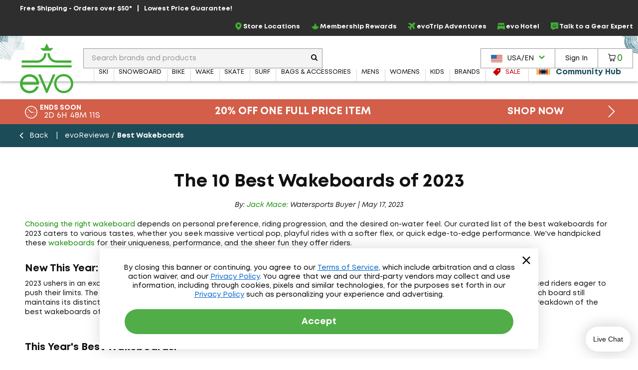

--- FILE ---
content_type: text/html; charset=utf-8
request_url: https://www.evo.com/results/snippet
body_size: 694
content:
<div class="row product-snippet-row" >
    <div class="results-products">
        <div class="results-product-thumbs">
            
<div class="product-thumb js-product-thumb larger-image-product-thumb" data-productid="280171" data-cnstrc-item-id="280171" data-cnstrc-item-name="Liquid Force Holiday Wakeboard 2025" data-cnstrc-item-price="269.99">
    <div class="product-thumb-details">
        <a href="/wakeboards/liquid-force-holiday-wakeboard" class="product-thumb-link js-product-thumb-details-link" data-track="h-280171" data-unique-id="aa88ef3f-38f4-4260-a5a3-5bbc320e528f">
            <span class="product-thumb-image-wrapper js-product-thumb-link">
                <img src="https://images.evo.com/imgp/250/280171/1261253/liquid-force-holiday-wakeboard-2025-.jpg" class="product-thumb-image js-product-thumb-image" alt="Liquid Force Holiday Wakeboard 2025">
            </span>
            <span class="product-thumb-title">Liquid Force Holiday Wakeboard 2025</span>

            <div class="review-container review-component-CategorySnippet js-review-container" data-component="CategorySnippet" data-product-id="280171"></div>

                <span class="product-thumb-price slash" aria-label="Regular Price: $554.99">$554.99</span>
            <span class="product-thumb-price">
                <span class="discount">
                    $269.99
                        <span class="product-thumb-sale">Sale</span>
                </span>
            </span>

        </a>
        
        
    </div>

        <span class="compare-section" aria-hidden="true" role="presentation">
            <label for="compare-box-72209140-24b9-4824-89d0-e7bf00f8e093" class="compare-label" aria-hidden="true" title="Compare This Item Later">
                <input class="compare-cbx js-compare-cbx js-compare-product-aa88ef3f-38f4-4260-a5a3-5bbc320e528f" type="checkbox" tabindex="-1" value="aa88ef3f-38f4-4260-a5a3-5bbc320e528f" id="compare-box-72209140-24b9-4824-89d0-e7bf00f8e093"/>
                <a class="js-compare-link" data-compare-url="/compare">View Selections</a>
                <span>Compare</span>
                <span class="compare-validation-message">
                    <em>Please select at least one more item to compare.</em>
                </span>
            </label>
        </span>
</div>
<div class="product-thumb js-product-thumb larger-image-product-thumb" data-productid="262323" data-cnstrc-item-id="262323" data-cnstrc-item-name="Hyperlite Murray Wakeboard" data-cnstrc-item-price="199.99">
    <div class="product-thumb-details">
        <a href="/wakeboards/hyperlite-murray-wakeboard" class="product-thumb-link js-product-thumb-details-link" data-track="h-262323" data-unique-id="74026a6b-2d1d-4f90-81b0-aba06aa6f4ba">
            <span class="product-thumb-image-wrapper js-product-thumb-link">
                <img src="https://images.evo.com/imgp/250/262323/1176711/hyperlite-murray-wakeboard-.jpg" class="product-thumb-image js-product-thumb-image" alt="Hyperlite Murray Wakeboard">
            </span>
            <span class="product-thumb-title">Hyperlite Murray Wakeboard</span>

            <div class="review-container review-component-CategorySnippet js-review-container" data-component="CategorySnippet" data-product-id="262323"></div>

                <span class="product-thumb-price slash" aria-label="Regular Price: $429.99">$429.99</span>
            <span class="product-thumb-price">
                <span class="discount">
                    $199.99
                        <span class="product-thumb-sale">Sale</span>
                </span>
            </span>

        </a>
        
        
    </div>

        <span class="compare-section" aria-hidden="true" role="presentation">
            <label for="compare-box-e9141365-2477-4a6e-96f2-1023e47c83bf" class="compare-label" aria-hidden="true" title="Compare This Item Later">
                <input class="compare-cbx js-compare-cbx js-compare-product-74026a6b-2d1d-4f90-81b0-aba06aa6f4ba" type="checkbox" tabindex="-1" value="74026a6b-2d1d-4f90-81b0-aba06aa6f4ba" id="compare-box-e9141365-2477-4a6e-96f2-1023e47c83bf"/>
                <a class="js-compare-link" data-compare-url="/compare">View Selections</a>
                <span>Compare</span>
                <span class="compare-validation-message">
                    <em>Please select at least one more item to compare.</em>
                </span>
            </label>
        </span>
</div>
<div class="product-thumb js-product-thumb larger-image-product-thumb" data-productid="261117" data-cnstrc-item-id="261117" data-cnstrc-item-name="Hyperlite Murray Pro Wakeboard 2025" data-cnstrc-item-price="289.99">
    <div class="product-thumb-details">
        <a href="/wakeboards/hyperlite-murray-pro-wakeboard-2025" class="product-thumb-link js-product-thumb-details-link" data-track="h-261117" data-unique-id="bfb5e07d-c49a-4dd7-b366-6f1e78bf280e">
            <span class="product-thumb-image-wrapper js-product-thumb-link">
                <img src="https://images.evo.com/imgp/250/261117/1150820/clone.jpg" class="product-thumb-image js-product-thumb-image" alt="Hyperlite Murray Pro Wakeboard 2025">
            </span>
            <span class="product-thumb-title">Hyperlite Murray Pro Wakeboard 2025</span>

            <div class="review-container review-component-CategorySnippet js-review-container" data-component="CategorySnippet" data-product-id="261117"></div>

                <span class="product-thumb-price slash" aria-label="Regular Price: $444.99">$444.99</span>
            <span class="product-thumb-price">
                <span class="discount">
                    $289.99
                        <span class="product-thumb-sale">Sale</span>
                </span>
            </span>

        </a>
        
        
    </div>

        <span class="compare-section" aria-hidden="true" role="presentation">
            <label for="compare-box-ce875245-ec36-4d47-914e-b83004255251" class="compare-label" aria-hidden="true" title="Compare This Item Later">
                <input class="compare-cbx js-compare-cbx js-compare-product-bfb5e07d-c49a-4dd7-b366-6f1e78bf280e" type="checkbox" tabindex="-1" value="bfb5e07d-c49a-4dd7-b366-6f1e78bf280e" id="compare-box-ce875245-ec36-4d47-914e-b83004255251"/>
                <a class="js-compare-link" data-compare-url="/compare">View Selections</a>
                <span>Compare</span>
                <span class="compare-validation-message">
                    <em>Please select at least one more item to compare.</em>
                </span>
            </label>
        </span>
</div>
<div class="product-thumb js-product-thumb larger-image-product-thumb" data-productid="249310" data-cnstrc-item-id="249310" data-cnstrc-item-name="Hyperlite Murray Pro Wakeboard 2024" data-cnstrc-item-price="269.99">
    <div class="product-thumb-details">
        <a href="/wakeboards/hyperlite-murray-pro-wakeboard-2024" class="product-thumb-link js-product-thumb-details-link" data-track="h-249310" data-unique-id="609fcde8-89d5-4c28-9f65-6bf0fdcfe2b6">
            <span class="product-thumb-image-wrapper js-product-thumb-link">
                <img src="https://images.evo.com/imgp/250/249310/1096174/clone.jpg" class="product-thumb-image js-product-thumb-image" alt="Hyperlite Murray Pro Wakeboard 2024">
            </span>
            <span class="product-thumb-title">Hyperlite Murray Pro Wakeboard 2024</span>

            <div class="review-container review-component-CategorySnippet js-review-container" data-component="CategorySnippet" data-product-id="249310"></div>

                <span class="product-thumb-price slash" aria-label="Regular Price: $429.99">$429.99</span>
            <span class="product-thumb-price">
                <span class="discount">
                    $269.99
                        <span class="product-thumb-sale">Sale</span>
                </span>
            </span>

        </a>
        
        
    </div>

        <span class="compare-section" aria-hidden="true" role="presentation">
            <label for="compare-box-7136a929-7e4c-4f49-9b89-02b4fe3bc017" class="compare-label" aria-hidden="true" title="Compare This Item Later">
                <input class="compare-cbx js-compare-cbx js-compare-product-609fcde8-89d5-4c28-9f65-6bf0fdcfe2b6" type="checkbox" tabindex="-1" value="609fcde8-89d5-4c28-9f65-6bf0fdcfe2b6" id="compare-box-7136a929-7e4c-4f49-9b89-02b4fe3bc017"/>
                <a class="js-compare-link" data-compare-url="/compare">View Selections</a>
                <span>Compare</span>
                <span class="compare-validation-message">
                    <em>Please select at least one more item to compare.</em>
                </span>
            </label>
        </span>
</div>
        </div>
    </div>
</div>

<script type="text/javascript">evo.renderReviews()</script>

--- FILE ---
content_type: text/css
request_url: https://static.evo.com/content/www/bundles/3970/styles/cms.min.css
body_size: 20647
content:
@charset "utf-8";.odometer.odometer-auto-theme,.odometer.odometer-theme-default{display:-moz-inline-box;-moz-box-orient:vertical;display:inline-block;vertical-align:middle;*vertical-align:auto;position:relative}.odometer.odometer-auto-theme,.odometer.odometer-theme-default{*display:inline}.odometer.odometer-auto-theme .odometer-digit,.odometer.odometer-theme-default .odometer-digit{display:-moz-inline-box;-moz-box-orient:vertical;display:inline-block;vertical-align:middle;*vertical-align:auto;position:relative}.odometer.odometer-auto-theme .odometer-digit,.odometer.odometer-theme-default .odometer-digit{*display:inline}.odometer.odometer-auto-theme .odometer-digit .odometer-digit-spacer,.odometer.odometer-theme-default .odometer-digit .odometer-digit-spacer{display:-moz-inline-box;-moz-box-orient:vertical;display:inline-block;vertical-align:middle;*vertical-align:auto;visibility:hidden}.odometer.odometer-auto-theme .odometer-digit .odometer-digit-spacer,.odometer.odometer-theme-default .odometer-digit .odometer-digit-spacer{*display:inline}.odometer.odometer-auto-theme .odometer-digit .odometer-digit-inner,.odometer.odometer-theme-default .odometer-digit .odometer-digit-inner{text-align:left;display:block;position:absolute;top:0;left:0;right:0;bottom:0;overflow:hidden}.odometer.odometer-auto-theme .odometer-digit .odometer-ribbon,.odometer.odometer-theme-default .odometer-digit .odometer-ribbon{display:block}.odometer.odometer-auto-theme .odometer-digit .odometer-ribbon-inner,.odometer.odometer-theme-default .odometer-digit .odometer-ribbon-inner{display:block;-webkit-backface-visibility:hidden}.odometer.odometer-auto-theme .odometer-digit .odometer-value,.odometer.odometer-theme-default .odometer-digit .odometer-value{display:block;-webkit-transform:translateZ(0)}.odometer.odometer-auto-theme .odometer-digit .odometer-value.odometer-last-value,.odometer.odometer-theme-default .odometer-digit .odometer-value.odometer-last-value{position:absolute}.odometer.odometer-auto-theme.odometer-animating-up .odometer-ribbon-inner,.odometer.odometer-theme-default.odometer-animating-up .odometer-ribbon-inner{-webkit-transition:-webkit-transform 2s;-moz-transition:-moz-transform 2s;-ms-transition:-ms-transform 2s;-o-transition:-o-transform 2s;transition:transform 2s}.odometer.odometer-auto-theme.odometer-animating-up.odometer-animating .odometer-ribbon-inner,.odometer.odometer-theme-default.odometer-animating-up.odometer-animating .odometer-ribbon-inner{-webkit-transform:translateY(-100%);-moz-transform:translateY(-100%);-ms-transform:translateY(-100%);-o-transform:translateY(-100%);transform:translateY(-100%)}.odometer.odometer-auto-theme.odometer-animating-down .odometer-ribbon-inner,.odometer.odometer-theme-default.odometer-animating-down .odometer-ribbon-inner{-webkit-transform:translateY(-100%);-moz-transform:translateY(-100%);-ms-transform:translateY(-100%);-o-transform:translateY(-100%);transform:translateY(-100%)}.odometer.odometer-auto-theme.odometer-animating-down.odometer-animating .odometer-ribbon-inner,.odometer.odometer-theme-default.odometer-animating-down.odometer-animating .odometer-ribbon-inner{-webkit-transition:-webkit-transform 2s;-moz-transition:-moz-transform 2s;-ms-transition:-ms-transform 2s;-o-transition:-o-transform 2s;transition:transform 2s;-webkit-transform:translateY(0);-moz-transform:translateY(0);-ms-transform:translateY(0);-o-transform:translateY(0);transform:translateY(0)}.odometer.odometer-auto-theme,.odometer.odometer-theme-default{font-family:"Helvetica Neue",sans-serif;line-height:1.1em}.odometer.odometer-auto-theme .odometer-value,.odometer.odometer-theme-default .odometer-value{text-align:center}.accordion-head{position:relative;cursor:pointer;margin:0;font-size:16px;text-transform:uppercase;line-height:1;font-weight:700;padding-top:15px;padding-bottom:15px}.accordion-head:after,.accordion-head:before{content:"";position:absolute;top:50%;display:block;width:1em;height:2px;background-color:#121212;transition:all .3s ease-out}.accordion-head:before{right:20px;-webkit-transform:rotate(0);-ms-transform:rotate(0);-o-transform:rotate(0);transform:rotate(0)}.accordion-head:after{right:20px;-webkit-transform:rotate(90deg);-ms-transform:rotate(90deg);-o-transform:rotate(90deg);transform:rotate(90deg)}.accordion-head.expanded:before{-webkit-transform:rotate(180deg);-ms-transform:rotate(180deg);-o-transform:rotate(180deg);transform:rotate(180deg)}.accordion-head.expanded:after{-webkit-transform:rotate(180deg);-ms-transform:rotate(180deg);-o-transform:rotate(180deg);transform:rotate(180deg)}@media (min-width:768px){.accordion-head.accordion-mobile{cursor:default}.accordion-head.accordion-mobile:after,.accordion-head.accordion-mobile:before{display:none}}.accordion-body{display:none}@media (min-width:768px){.accordion-mobile .accordion-head{display:none}.accordion-mobile .accordion-body{display:block}}@media (min-width:768px){.accordion-mobile .accordion-head{display:none}.accordion-mobile .accordion-body{display:block}}.accordion-desktop .accordion-head{display:block}.accordion-desktop .accordion-body{display:none}.desktop-accordion-header{display:none}@media (min-width:768px){.desktop-accordion-header{display:block}}.ambassador-profile-wrap .ambassador-bio{margin-bottom:32px}.ambassador-profile-wrap .ambassador-bio p{font-size:1rem;line-height:1.71;color:#6c6c6c}@media (min-width:768px){.ambassador-profile-wrap .ambassador-bio p{font-size:1.1428571428571428rem;line-height:1.75}}@media (min-width:768px){.ambassador-profile-wrap{display:flex}.ambassador-profile-wrap .ambassador-bio{width:50%;margin-bottom:0}.ambassador-profile-wrap .ambassador-links{width:50%;padding-left:6.24vw}}.ambassador-link-section+.ambassador-link-section{margin-top:16px}.ambassador-link-section .heading-5{margin-bottom:16px}.ambassador-link-section .social-icon{text-decoration:none;width:40px;height:40px;border:1px solid #d5d5d5;border-radius:100%;display:inline-flex;align-items:center;justify-content:center;color:#121212;transition:color .3s ease;margin:0 16px 16px 0;font-size:20px}.ambassador-link-section .social-icon:hover{color:#1b4c58}.ambassador-link-section .ambassador-logo{text-decoration:none;display:inline-block;margin:0 16px 16px 0;max-width:50%}@media (min-width:768px){.ambassador-link-section+.ambassador-link-section{margin-top:8px}.ambassador-link-section .heading-4{margin-bottom:24px}.ambassador-link-section .heading-4.sponsors-heading{margin-bottom:16px}.ambassador-link-section .social-icon{width:65px;height:65px;font-size:30px;margin:0 24px 24px 0}.ambassador-link-section .ambassador-logo{margin:0 24px 24px 0}}.author-byline{vertical-align:middle;font-weight:700;margin-top:10px;margin-bottom:10px}.author{margin:0}.background-banner{height:40vh;width:100%;overflow:hidden;position:relative;z-index:1;margin-bottom:0}@media (min-width:768px){.background-banner{height:40vw}}.background-banner.background-banner-overlap+.container{background:#fff}@media (min-width:768px){.background-banner.background-banner-overlap+.container{margin-top:-60px}}.background-banner+div{position:relative;background-color:#fff;z-index:1}.background-banner:after{position:absolute;top:0;left:0;margin:0;z-index:1}.background-banner-image{height:40vh;background-size:cover;background-repeat:no-repeat;background-position:50%;width:100%;position:absolute;top:0;left:0;z-index:0}@media (min-width:768px){.background-banner-image{height:40vw}}.background-banner-container{background-color:#fff;margin-top:-50px}@media (max-width:1023px){.background-banner-container .intro-text-half{margin-top:60px}}@media (min-width:1024px){.background-banner-container{margin-top:-60px}}.blog-loading{cursor:wait;position:relative}.blog-loading:before{content:'';opacity:.8;top:0;right:0;bottom:0;left:0;position:absolute;background:#fff;z-index:220}.blog-loading:after{content:'';background-color:rgba(0,0,0,0);border-radius:2.5em;-webkit-animation:loading .8s infinite linear;-o-animation:loading .8s infinite linear;animation:loading .8s infinite linear;display:block;border:5px solid #d5d5d5;border-top:5px solid rgba(0,0,0,0);border-left:5px solid rgba(0,0,0,0);width:2.5em;height:2.5em;position:absolute;top:50%;left:50%;z-index:221;margin-top:-1.25em;margin-left:-1.25em}.post-thumb-row{margin-left:-3px;margin-right:-3px}.post-thumb{opacity:1;filter:alpha(opacity=100);-webkit-transform:translate(0,0);-ms-transform:translate(0,0);-o-transform:translate(0,0);transform:translate(0,0);-webkit-transition:all .5s ease-out;-o-transition:all .5s ease-out;transition:all .5s ease-out;float:left;padding:6.5px;width:100%}.post-thumb.faded{opacity:0;filter:alpha(opacity=0);transform:translate(0,20px)}@media (min-width:580px){.post-thumb{width:50%}.post-thumb:nth-child(2n+1){clear:both}}@media (min-width:1024px){.post-thumb:nth-child(n+3){width:33.33333333%}.post-thumb:nth-child(n+3) .post-thumb-title{font-size:18px}.post-thumb:nth-child(2n+1){clear:none}.post-thumb:nth-child(3n+3){clear:both}}.post-thumb .wp-post-image{opacity:.8;filter:alpha(opacity=80);-webkit-transition:all .4s ease-out;-o-transition:all .4s ease-out;transition:all .4s ease-out;height:auto!important;max-width:100%;position:relative;z-index:10}.no-touch .post-thumb:hover .wp-post-image{opacity:.5;filter:alpha(opacity=50);-webkit-transform:scale(1.05);-ms-transform:scale(1.05);-o-transform:scale(1.05);transform:scale(1.05)}.post-thumb-title{color:#fff;font-size:18px;font-weight:700;line-height:1.1;margin:0 0 .25em 0}@media (min-width:1024px){.post-thumb-title{font-size:24px}}.post-thumb-date{font-size:14px;margin-bottom:.5em}.post-thumb-inner{background:#121212;color:#fff;overflow:hidden;position:relative}.post-thumb-text{overflow:hidden;padding:16px;position:absolute;z-index:15}.post-thumb-excerpt{opacity:0;filter:alpha(opacity=0);-webkit-transform:scale(1.1);-ms-transform:scale(1.1);-o-transform:scale(1.1);transform:scale(1.1);-webkit-transition:all .4s ease-out;-o-transition:all .4s ease-out;transition:all .4s ease-out;border-top:1px solid #fff;padding-top:1em}.no-touch .post-thumb:hover .post-thumb-excerpt{opacity:1;filter:alpha(opacity=100);-webkit-transform:scale(1);-ms-transform:scale(1);-o-transform:scale(1);transform:scale(1)}.breadcrumb-nav{background-color:#1b4c58;overflow:scroll;-ms-overflow-style:none;scrollbar-width:none}.breadcrumb-nav::-webkit-scrollbar{display:none}.breadcrumb-nav ul{list-style-type:none;padding:0;margin:0}.breadcrumb-nav .breadcrumb{white-space:nowrap}.breadcrumb-nav .breadcrumb ul{display:flex}.breadcrumb-nav .sub-navigation{display:none}.breadcrumb-nav .container-full{padding:0 16px}@media (min-width:1024px){.breadcrumb-nav{padding:15px 0 15px 10px}.breadcrumb-nav .container-full{display:flex;align-items:center;justify-content:space-between;padding:0 2.08vw}.breadcrumb-nav .breadcrumb,.breadcrumb-nav .sub-navigation{flex:1 0 auto}.breadcrumb-nav .sub-navigation{text-align:right;display:block;padding-right:20px}}.breadcrumb-item,.sub-nav-item{color:#fff;font-size:12px;line-height:1.143em;display:inline-block}.breadcrumb-item a,.sub-nav-item a{color:#fff}.breadcrumb-item a:focus,.breadcrumb-item a:hover,.sub-nav-item a:focus,.sub-nav-item a:hover{text-decoration:underline}.breadcrumb-item.current-item,.sub-nav-item.current-item{font-weight:700}@media (min-width:1024px){.breadcrumb-item,.sub-nav-item{font-size:14px}}.breadcrumb-item{padding:15px 0}.breadcrumb-item:not(:last-child):after{content:'/';display:inline;margin:0 5px}.breadcrumb-item:last-child{padding-right:20px}.breadcrumb-item.breadcrumb-back{display:inline-flex;align-items:center}.breadcrumb-item.breadcrumb-back span{font-size:12px;margin-right:10px}.breadcrumb-item.breadcrumb-back:after{content:none}.breadcrumb-item.breadcrumb-back+.breadcrumb-item{box-shadow:inset 3px 0 3px 0 rgba(0,0,0,.26);padding-left:20px;margin-left:20px}@media (min-width:1024px){.breadcrumb-item{padding:0}.breadcrumb-item.breadcrumb-back:after{content:'|';margin:0 14px 0 16px}.breadcrumb-item.breadcrumb-back+.breadcrumb-item{box-shadow:none;padding-left:0;margin-left:0}}.sub-nav-item+.sub-nav-item{margin-left:16px}@media (min-width:1440px){.sub-nav-item+.sub-nav-item{margin-left:32px}}.callout-wrapper{margin-top:30px;margin-bottom:30px}@media (min-width:768px){.callout-wrapper{margin-top:50px;margin-bottom:50px}}.callout a{display:block}.callout img{width:100%}@media (max-width:767px){.callout-stacked .row{margin:0}}@media (min-width:481px){.callout-stacked .callouts{display:flex;justify-content:center}}.callout-stacked .callout{margin-bottom:10px}.callout-stacked .callout a{margin:auto}@media (min-width:481px){.callout-stacked .callout{padding:0 10px;margin-bottom:0}.callout-stacked .callout a{width:100%}}@media (min-width:1024px){.callout-stacked .callout:nth-child(3n+1){clear:both}}.touch .callout-scroller .callout-container{overflow-x:scroll;-webkit-overflow-scrolling:touch}.callout-scroller .callout-container{overflow-x:auto}.callout-scroller .callouts{min-width:738px;display:flex}@media (min-width:1200px){.callout-scroller .callouts{justify-content:center}}.callout-scroller .callout{display:inline-block;width:33.3333%;flex:0 0 80vw;padding:0 10px;margin-bottom:25px}@media (min-width:480px){.callout-scroller .callout{flex-basis:33.3333%}}@media (min-width:768px){.callout-scroller .callout{flex-basis:auto}}.size-guide-callout{display:inline-block;color:#000;background:#f4f4f4;border-radius:2px;padding:4px 20px 4px 23px;position:relative;font-weight:700;font-size:13px;line-height:1.2em}@media (min-width:768px){.size-guide-callout{padding:8px 30px 8px 42px}}@media (min-width:1024px){.size-guide-callout{font-size:16px;padding-left:50px;padding-right:36px}}.size-guide-callout small{text-transform:uppercase;font-size:.82em}.size-guide-callout:active,.size-guide-callout:focus,.size-guide-callout:hover{color:#000;text-decoration:none}.size-guide-callout .measure-icon{width:18px;position:absolute;top:50%;left:0;margin-top:-15px}@media (min-width:768px){.size-guide-callout .measure-icon{width:36px;margin-top:-27px}}@media (min-width:1024px){.size-guide-callout .measure-icon{width:49px;left:0;margin-top:-38px}}.size-guide-callout .size-guide-arrow{font-size:11px;position:absolute;line-height:1em;top:50%;margin-top:-6px;right:7px}@media (min-width:1024px){.size-guide-callout .size-guide-arrow{margin-top:-8px;font-size:14px}}@media (min-width:1024px){.size-guide-callout .size-guide-arrow{font-size:18px;margin-top:-10px}}.no-touch .size-guide-arrow{-webkit-transition:all .25s ease-out;-o-transition:all .25s ease-out;transition:all .25s ease-out}.no-touch .size-guide-callout:hover .side-guide-arrow{right:3px}.size-guide-text{display:block;text-align:left}.callout-fade{position:relative;overflow:hidden}.callout-fade .callout-caption{position:absolute;color:#fff;top:0;left:0;bottom:0;margin:0;padding:10px;display:flex;flex-direction:column;justify-content:center;right:0;background:rgba(0,0,0,.3);-webkit-transition:background .25s ease-out .1s;-o-transition:background .25s ease-out .1s;transition:background .25s ease-out .1s}@media (max-width:1023px){.callout-fade .callout-caption{display:none}}.no-touch .callout-fade .callout-caption{background:rgba(0,0,0,0)}.no-touch .callout-fade .callout-caption-inner{opacity:0;filter:alpha(opacity=0);-webkit-transform:scale(1.1);-ms-transform:scale(1.1);-o-transform:scale(1.1);transform:scale(1.1);-webkit-transition:all .25s ease-out .1s;-o-transition:all .25s ease-out .1s;transition:all .25s ease-out .1s}.callout-fade:hover .callout-caption{background:rgba(0,0,0,.5)}.callout-fade:hover .callout-caption-inner{opacity:1;filter:alpha(opacity=100);-webkit-transform:scale(1);-ms-transform:scale(1);-o-transform:scale(1);transform:scale(1)}.callout-instagram{padding-top:10px;padding-bottom:10px}.callout-instagram-link{background-size:cover;display:block;padding-bottom:100%;position:relative;font-size:14px}@media (min-width:1024px){.callout-instagram-link{font-size:16px}}.callout-instagram-caption span{display:block}.callout-instagram-date{font-weight:700}.instagram-container+.text-center{margin-top:-10px;clear:both}.flexible-callout-container{display:flex;flex-direction:column;padding:30px 0}@media (min-width:768px){.flexible-callout-container{flex-direction:row;margin:0 -10px;padding:60px 0}}.flexible-callout{background:#000;flex-grow:1;width:100%;position:relative;color:#fff;overflow:hidden;margin:10px 0;-webkit-transform:translate(0,0);-ms-transform:translate(0,0);-o-transform:translate(0,0);transform:translate(0,0);-webkit-transition:all .5s ease-out;-o-transition:all .5s ease-out;transition:all .5s ease-out}.flexible-callout:active,.flexible-callout:focus,.flexible-callout:hover{text-decoration:none;color:#fff}@media (min-width:768px){.flexible-callout{width:460px;margin:0 10px}}.flexible-callout-image{-webkit-transition:all .5s ease-out;-o-transition:all .5s ease-out;transition:all .5s ease-out;opacity:.9;filter:alpha(opacity=90)}.no-touch .flexible-callout:hover .flexible-callout-image{opacity:.7;filter:alpha(opacity=70);-webkit-transform:scale(1.05,1.05);-ms-transform:scale(1.05,1.05);-o-transform:scale(1.05,1.05);transform:scale(1.05,1.05)}.flexible-callout-content{position:absolute;top:0;left:0;width:100%;height:100%;display:flex;flex-direction:column;justify-content:center;align-items:center}.flexible-callout-content .h3{margin-top:0}.flexible-callout-content .btn{border:2px solid #fff;color:#fff}.flexible-callout-content .btn:hover{border:2px solid #fff;color:#fff;background:0 0}.component-base{text-align:center}section.component-background{background-size:cover;background-position:50% 50%}@media (min-width:768px){section.component-background{padding-top:50px;padding-bottom:50px}}.component-base-header{text-align:center;margin-bottom:30px;display:inline-block}.component-background .component-base-header{background:#fff;margin-left:20px;margin-right:20px;padding:20px 30px}@media (min-width:768px){.component-background .component-base-header{margin-left:0;margin-right:0;margin-bottom:50px}}.component-base-heading{font-size:24px;margin:0;line-height:1em}@media (min-width:768px){.component-base-heading{font-size:32px}}.component-base-subhead{margin:10px 0 0 0;color:#7d7d7d}.component-container{max-width:1560px;background:#fff}.component-background .component-container{margin:0 20px}@media (min-width:768px){.component-container{width:auto}}@media (min-width:1600px){.component-container{width:auto;margin-left:auto;margin-right:auto;max-width:1560px}.component-background .component-container{margin:0 auto}}.btn-component-more{margin-top:20px}@media (min-width:768px){.component-background .btn-component-more{margin-top:50px}}.cms-element div[data-cms-element-content]>.container:not(.component-product-container),.cms-element>.container:not(.component-product-container){margin-top:30px;margin-bottom:30px}@media (min-width:768px){.cms-element div[data-cms-element-content]>.container:not(.component-product-container),.cms-element>.container:not(.component-product-container){margin-top:50px;margin-bottom:50px}}div.cms-element>.cms-html-block h1:first-child,div.cms-element>.cms-html-block h2:first-child,div.cms-element>.cms-html-block h3:first-child,div.cms-element>.cms-html-block h4:first-child,div.cms-element>.cms-html-block h5:first-child,div.cms-element>div[data-cms-element-content]>.cms-html-block.container h1:first-child,div.cms-element>div[data-cms-element-content]>.cms-html-block.container h2:first-child,div.cms-element>div[data-cms-element-content]>.cms-html-block.container h3:first-child,div.cms-element>div[data-cms-element-content]>.cms-html-block.container h4:first-child,div.cms-element>div[data-cms-element-content]>.cms-html-block.container h5:first-child{margin-top:0}div.cms-element>.cms-html-block h1:last-child,div.cms-element>.cms-html-block h2:last-child,div.cms-element>.cms-html-block h3:last-child,div.cms-element>.cms-html-block h4:last-child,div.cms-element>.cms-html-block h5:last-child,div.cms-element>div[data-cms-element-content]>.cms-html-block.container h1:last-child,div.cms-element>div[data-cms-element-content]>.cms-html-block.container h2:last-child,div.cms-element>div[data-cms-element-content]>.cms-html-block.container h3:last-child,div.cms-element>div[data-cms-element-content]>.cms-html-block.container h4:last-child,div.cms-element>div[data-cms-element-content]>.cms-html-block.container h5:last-child{margin-bottom:0}div.cms-element>.cms-html-block p:first-child,div.cms-element>div[data-cms-element-content]>.cms-html-block.container p:first-child{margin-bottom:0}div.cms-element>.cms-html-block p:last-child,div.cms-element>div[data-cms-element-content]>.cms-html-block.container p:last-child{margin-bottom:0}.guides-container{max-width:100%;margin-top:50px}.guides-container .single-column .cms-layout:first-of-type .cms-element .cms-html-block.container{margin-top:10px}.guides-container .hr{display:none}.card-collection-header{margin-bottom:40px}.card-collection-header .heading-2{margin:0}.card-collection-header .btn{margin-top:16px}@media (min-width:768px){.card-collection-header{margin-bottom:48px;display:flex;align-items:flex-end;justify-content:space-between}.card-collection-header .btn{margin-top:0}}.card-collection{background-size:cover;background-position:center}@media (min-width:480px){.card-collection-grid{display:grid;grid-template-columns:repeat(2,1fr);grid-gap:32px}}@media (min-width:768px){.card-collection-grid{grid-template-columns:repeat(3,1fr)}}@media (min-width:1200px){.card-collection-grid{grid-template-columns:repeat(4,1fr)}}.card-collection-item+.card-collection-item{margin-top:24px}.card-collection-item .image{width:100%;padding-top:130.9%;background-color:#1b4c58;margin-bottom:24px;position:relative;overflow:hidden}.card-collection-item .image img{transition:all .6s ease}.card-collection-item .image .color-overlay{position:absolute;z-index:1;width:100%;height:100%;top:0;left:0;transition:opacity .3s ease}.card-collection-item .image .color-overlay+img{filter:grayscale(1)}.card-collection-item .image a:hover img{transform:scale(1.1)}.card-collection-item .image a:hover .color-overlay{opacity:0!important}.card-collection-item .image a:hover .color-overlay+img{filter:grayscale(0)}.card-collection-item .content{padding:0 16px}.card-collection-item .content .heading-5+.sub-heading{margin-top:10px}.card-collection-item .content .paragraph-regular{margin-bottom:14px}@media (min-width:1200px){.card-collection-item .content{padding:0 32px}.card-collection-item .content .paragraph-regular{margin-bottom:16px}}@media (min-width:480px){.card-collection-item+.card-collection-item{margin-top:0}}.card-collection-grid.card-orientation-landscape .card-collection-item .image{padding-top:100%}@media (min-width:480px){.card-collection-grid.card-orientation-landscape{grid-template-columns:repeat(1,1fr)}}@media (min-width:768px){.card-collection-grid.card-orientation-landscape{grid-template-columns:repeat(2,1fr)}.card-collection-grid.card-orientation-landscape .card-collection-item .image{padding-top:56.25%}}.card-collection-slider{display:block;padding-right:0;width:100%;margin:-12px}.card-collection-slider .slick-list{padding-right:112px}.card-collection-slider .card-collection-item{padding:0 12px}.card-collection-slider .card-collection-item+.card-collection-item{margin-top:0}.card-collection-slider .slick-next,.card-collection-slider .slick-prev{width:48px;height:48px;background-color:#fff;border-radius:100%;display:flex;align-items:center;justify-content:center;transition:all .3s ease;z-index:1}.card-collection-slider .slick-next:before,.card-collection-slider .slick-prev:before{color:#121212;opacity:1;font-family:icomoon;speak:none;font-style:normal;font-weight:400;font-variant:normal;text-transform:none;-webkit-font-smoothing:antialiased;font-size:24px;transition:all .3s ease}.card-collection-slider .slick-next:hover,.card-collection-slider .slick-prev:hover{background-color:#1b4c58}.card-collection-slider .slick-next:hover:before,.card-collection-slider .slick-prev:hover:before{color:#fff}.card-collection-slider .slick-next.slick-disabled,.card-collection-slider .slick-prev.slick-disabled{display:none!important}.card-collection-slider .slick-prev{left:calc(2.08vw * 3 + 32px)}.card-collection-slider .slick-prev:before{content:"\e60b"}.card-collection-slider .slick-next{right:32px}.card-collection-slider .slick-next:before{content:"\e610"}@media (min-width:768px){.card-collection-slider{width:100%;margin:-16px}.card-collection-slider .slick-list{padding-right:14.56vw}.card-collection-slider.card-orientation-landscape .slick-list{padding-right:20.8vw}.card-collection-slider .card-collection-item{padding:0 16px}}@media (min-width:1024px){.card-collection-slider .slick-next,.card-collection-slider .slick-prev{width:64px;height:64px}.card-collection-slider .slick-next:before,.card-collection-slider .slick-prev:before{font-size:32px}.card-collection-slider .slick-prev{left:calc(2.08vw * 3 + 48px)}.card-collection-slider .slick-next{right:48px}}.card-collection-progress-bar{display:block;width:calc(100% - 64px);height:4px;border-radius:2px;margin:40px auto 0 auto;overflow:hidden;background-color:#f4f4f4;background-image:linear-gradient(to right,#1b4c58,#1b4c58);background-repeat:no-repeat;background-size:0 100%;transition:background-size .3s ease}@media (min-width:768px){.card-collection-progress-bar{display:none}}.card-grid-header{margin-bottom:40px}.card-grid-header .heading-2{margin:0}.card-grid-header .btn{margin-top:16px}@media (min-width:768px){.card-grid-header{margin-bottom:48px;display:flex;align-items:flex-end;justify-content:space-between}.card-grid-header .btn{margin-top:0}}.card-grid{background-size:cover;background-position:center}.card-grid-container{width:100%;margin:0 -12px}.card-grid-container .slick-list{padding-right:112px}@media (min-width:1024px){.card-grid-container{display:flex;flex-wrap:wrap;margin:-12px}}@media (max-width:1023px){.card-grid-container{padding-right:0}}.card-grid-item{padding:0 12px}.card-grid-item .card-inner{position:relative;display:block}.card-grid-item .image{width:100%;padding-top:115%;position:relative}.card-grid-item .image .heading-5{position:absolute;bottom:0;left:0;width:100%;padding:16px;z-index:1;color:#fff;transition:opacity .1s ease;transition-delay:.3s}@media (min-width:768px){.card-grid-item .image .heading-5{padding:24px 32px}}.card-grid-item .color-overlay{position:absolute;bottom:0;left:0;width:100%;height:100%;opacity:.8}.card-grid-item .color-overlay.hide-mobile{display:none}@media (min-width:768px){.card-grid-item .color-overlay.hide-mobile{display:block}}.card-grid-item .color-overlay.heading-overlay{z-index:-1;transition:opacity .1s ease;transition-delay:.3s}.card-grid-item .color-overlay.card-overlay{opacity:0;height:0;transition:all .3s cubic-bezier(.59,.68,.44,.94)}.card-grid-item .content{margin-top:16px}.card-grid-item .content .btn,.card-grid-item .content .heading-5{display:none}.card-grid-item .content .heading-5,.card-grid-item .content p{margin:0}.card-grid-item .content .heading-5+p{margin-top:10px}.card-grid-item .content p+p{margin-top:8px}.card-grid-item a:hover{text-decoration:none}@media (min-width:1024px){.card-grid-item{width:50%;padding:12px}.card-grid-item.width-50{width:100%}.card-grid-item.width-50 .image{padding-top:56.25%}.card-grid-item .content{margin-top:0;position:absolute;z-index:1;width:100%;height:100%;top:0;left:0;padding:32px;display:flex;flex-direction:column;justify-content:center;opacity:0;transition:opacity .3s cubic-bezier(.59,.68,.44,.94);transition-delay:0s}.card-grid-item .content .btn,.card-grid-item .content .heading-5{display:block;margin-top:auto}.card-grid-item .content .btn{align-self:flex-start}.card-grid-item .content .heading-5,.card-grid-item .content p{color:#fff}.card-grid-item a:hover .heading-overlay,.card-grid-item a:hover .image .heading-5{opacity:0;transition-delay:0s}.card-grid-item a:hover .card-overlay{opacity:.8;height:100%}.card-grid-item a:hover .content{opacity:1;transition-delay:.3s}}@media (min-width:1450px){.card-grid-item{width:25%}.card-grid-item.width-50{width:50%}}.card-grid-progress-bar{display:block;width:calc(100% - 64px);height:4px;border-radius:2px;margin:40px auto 0 auto;overflow:hidden;background-color:#f4f4f4;background-image:linear-gradient(to right,#1b4c58,#1b4c58);background-repeat:no-repeat;background-size:0 100%;transition:background-size .3s ease}@media (min-width:1024px){.card-grid-progress-bar{display:none}}.evo-svg-animation{overflow:visible!important}.animated-icon{display:block}.icon-hub.animated-icon polygon{opacity:0;transition:opacity .3s ease,transform .3s cubic-bezier(.59,.68,.44,.94)}.icon-hub.animated-icon #polygon-1{transform:translateX(-35%)}.icon-hub.animated-icon #polygon-2{transform:translateX(-25%)}.icon-hub.animated-icon #polygon-3{transform:translateX(-15%)}.icon-hub.animated-icon #polygon-4{transform:translateX(35%)}.icon-hub.animated-icon #polygon-5{transform:translateX(25%)}.icon-hub.animated-icon #polygon-6{transform:translateX(15%)}.icon-hub.animated-icon.animate polygon{opacity:1!important;transform:translateX(0)!important;transition:opacity .2s ease,transform .3s cubic-bezier(.59,.68,.44,.94)}.icon-ambassadors.animated-icon g{opacity:0;transition:opacity .3s ease,transform .3s cubic-bezier(.59,.68,.44,.94)}.icon-ambassadors.animated-icon #rect1{transform:translateX(-15%)}.icon-ambassadors.animated-icon #rect2{transform:translateX(15%)}.icon-ambassadors.animated-icon.animate g{opacity:1!important;transform:translateX(0)!important;transition:opacity .2s ease,transform .3s cubic-bezier(.59,.68,.44,.94)}.icon-ambassadors.animated-icon.animate g#circle{transition:opacity .3s ease}.icon-events.animated-icon rect{opacity:0;transition:opacity .3s ease,transform .3s cubic-bezier(.59,.68,.44,.94)}.icon-events.animated-icon #rect1{transform:translateX(-15%)}.icon-events.animated-icon #rect3{transform:translateX(15%)}.icon-events.animated-icon.animate rect{opacity:1!important;transform:translateX(0)!important;transition:opacity .2s ease,transform .3s cubic-bezier(.59,.68,.44,.94)}.icon-events.animated-icon.animate rect#rect2{transition:opacity .3s ease}.icon-rest.animated-icon circle{opacity:0;transition:opacity .3s ease,transform .3s cubic-bezier(.59,.68,.44,.94)}.icon-rest.animated-icon #circle1{transform:translateX(-15%)}.icon-rest.animated-icon #circle3{transform:translateX(15%)}.icon-rest.animated-icon.animate circle{opacity:1!important;transform:translateX(0)!important;transition:opacity .2s ease,transform .3s cubic-bezier(.59,.68,.44,.94)}.icon-rest.animated-icon.animate circle#circle2{transition:opacity .3s ease}.icon-guides.animated-icon polygon{opacity:0;transition:opacity .3s ease,transform .3s cubic-bezier(.59,.68,.44,.94)}.icon-guides.animated-icon #polygon1{transform:translateX(-35%)}.icon-guides.animated-icon #polygon2{transform:translateX(-25%)}.icon-guides.animated-icon #polygon3{transform:translateX(-15%)}.icon-guides.animated-icon.animate polygon{opacity:1!important;transform:translateX(0)!important;transition:opacity .2s ease,transform .3s cubic-bezier(.59,.68,.44,.94)}.icon-impact.animated-icon circle,.icon-impact.animated-icon polygon{opacity:0;transition:opacity .3s ease,transform .3s cubic-bezier(.59,.68,.44,.94);transform-origin:50% 50%}.icon-impact.animated-icon #polygon1{transform:translateX(-20%) scale(.75)}.icon-impact.animated-icon #circle{transform:scale(1.25)}.icon-impact.animated-icon #polygon2{transform:translateX(20%) scale(.75)}.icon-impact.animated-icon.animate circle,.icon-impact.animated-icon.animate polygon{opacity:1!important;transform:translate(0) scale(1)!important;transition:opacity .2s ease,transform .3s cubic-bezier(.59,.68,.44,.94)}.icon-locations.animated-icon circle,.icon-locations.animated-icon polygon{opacity:0;transition:opacity .3s ease,transform .3s cubic-bezier(.59,.68,.44,.94)}.icon-locations.animated-icon circle{transform:translateY(-12%)}.icon-locations.animated-icon polygon{transform:translateY(12%)}.icon-locations.animated-icon.animate circle,.icon-locations.animated-icon.animate polygon{opacity:1!important;transform:translateY(0)!important;transition:opacity .2s ease,transform .3s cubic-bezier(.59,.68,.44,.94)}.icon-academy.animated-icon g{opacity:0;transition:opacity .3s ease,transform .3s cubic-bezier(.59,.68,.44,.94)}.icon-academy.animated-icon #rect1{transform:translate(-15%,-15%)}.icon-academy.animated-icon #rect2{transform:translate(-15%,15%)}.icon-academy.animated-icon #rect3{transform:translate(15%,15%)}.icon-academy.animated-icon #rect4{transform:translate(15%,-15%)}.icon-academy.animated-icon.animate g{opacity:1!important;transform:translate(0)!important;transition:opacity .2s ease,transform .3s cubic-bezier(.59,.68,.44,.94)}.hero-banner+.content-tile-container{margin-top:-25px}.content-tile-container{margin-top:30px;margin-bottom:30px;text-align:center}@media (min-width:768px){.content-tile-container{margin-top:50px;margin-bottom:50px}}.content-tile-container:after,.content-tile-container:before{display:none}.content-tile-container .row{margin:-10px;display:flex;justify-content:center;flex-wrap:wrap}@media (min-width:768px){.content-tile-container{align-items:stretch}}@media (min-width:1200px){.content-tile-container{padding-left:0;padding-right:0}}.content-tile{padding:10px;width:100%}.content-tile h4{margin-top:0}@media (min-width:480px) and (max-width:767px){.content-tile{width:80%}}@media (min-width:768px){.content-tile{width:50%}}@media (min-width:1024px){.content-tile{width:33.33333%}}.content-tile-link{position:relative;background-color:#fff;display:block;border:1px solid #d5d5d5;height:100%}.content-tile-link:active,.content-tile-link:focus,.content-tile-link:hover{text-decoration:none;color:#121212}.content-tile-wrapper{height:100%}.no-touch .content-tile-link{-webkit-transition:all .25s ease-out 50ms;-o-transition:all .25s ease-out 50ms;transition:all .25s ease-out 50ms;-webkit-backface-visibility:hidden;transform:translateZ(0);-webkit-font-smoothing:subpixel-antialiased}.no-touch .content-tile-link:active,.no-touch .content-tile-link:focus,.no-touch .content-tile-link:hover{-webkit-transform:scale(1.035,1.035);-ms-transform:scale(1.035,1.035);-o-transform:scale(1.035,1.035);transform:scale(1.035,1.035);box-shadow:0 0 12px 0 rgba(0,0,0,.15)}.content-tile-subtitle{text-transform:uppercase;color:#6c6c6c;font-size:13px;display:block;margin:.5em 0}.content-tile-image-wrapper{position:relative;width:100%;overflow:hidden}.content-tile-image-wrapper>.content-tag{background-color:#0f8800;color:#fff;font-weight:700;padding:.2em 15px;position:absolute;text-transform:uppercase;bottom:10px;left:0}.content-tile-image-wrapper>img{width:100%}.content-tile-image-wrapper>.content-title{font-size:30px;left:30px;position:absolute;text-align:center;top:10px}.content-tile-content{padding:15px;text-decoration:none;color:#121212;text-align:left}.content-tile-content p{overflow:hidden}.content-tile-content p:last-child{margin-bottom:0}.content-utilities{background:#000;text-transform:uppercase;color:#fff;padding-top:1em;padding-bottom:1em;line-height:1em;overflow:hidden;text-align:center;font-size:14px;z-index:1000}@media (min-width:768px){.content-utilities{text-align:left}}.content-utilities .container{padding-left:calc(20px/2 - .6em);padding-right:calc(20px/2 - .6em)}.content-utilities a,.content-utilities span{vertical-align:middle;display:inline-block}.content-utilities a{color:#fff;display:inline-block;border-radius:2px;background:rgba(255,255,255,.12);-webkit-transition:all .25s ease-out;-o-transition:all .25s ease-out;transition:all .25s ease-out}.content-utilities a:active,.content-utilities a:focus,.content-utilities a:hover{color:#fff;background:rgba(255,255,255,.16);text-decoration:none}@media (min-width:768px){.content-utilities h1{display:inline-block;vertical-align:middle}}.content-utility-label{text-transform:uppercase;margin:0 0 10px 0;width:100%}@media (min-width:480px){.content-utility-label{width:auto;margin:0 10px 0 0}}.touch .content-utilities-link{background:rgba(255,255,255,.16)}.touch .content-utilities-link{background:rgba(255,255,255,.16)}.content-utilities-link{color:#fff;display:inline-block;border-radius:2px;padding:.6em .8em;font-weight:700;background:rgba(255,255,255,.12);cursor:pointer;margin:2px;-webkit-transition:all .25s ease-out;-o-transition:all .25s ease-out;transition:all .25s ease-out}.content-utilities-link:active,.content-utilities-link:focus,.content-utilities-link:hover{color:#fff;background:rgba(255,255,255,.16)}.content-utilities-link.active{background-color:#0f8800}.content-utilities-link.active:active,.content-utilities-link.active:focus,.content-utilities-link.active:hover{background-color:#0f8800}.content-utilities-span{padding:.4em .6em;display:inline-block;line-height:1.2em}.content-utilities-title{font-weight:400;margin:0;font-size:14px;display:block}@media (min-width:481px){.content-utilities-title{display:inline-block;vertical-align:middle}}.content-utilities-divider{height:1.6em;top:0;border-right:1px solid #fff;margin-left:.3em;margin-right:.3em}@media (min-width:768px){.content-utilities-divider{height:2.2em}}.content-utilities-icons{text-align:center}@media (min-width:768px){.content-utilities-icons{float:right}}.content-utilities-icons a{line-height:1.8em;padding:0 .4em;font-size:16px}.modal-dialog .content-utilities-icons{display:none}.detail-intro .intro-icon{width:112px;margin:0 auto}.detail-intro .intro-icon .icon-evo-text{vertical-align:middle}.detail-intro .intro-icon p{margin:0;font-size:12px;margin-bottom:24px}@media (min-width:768px){.detail-intro .intro-icon{width:132px}.detail-intro .intro-icon p{font-size:14px;margin-bottom:32px}}.detail-intro .paragraph-regular{margin-top:8px;margin-bottom:0}.detail-intro-img{margin-top:32px}.detail-intro-img .image-container{position:relative;padding-top:60.1%}@media (max-width:768px){.detail-intro-img{margin-top:48px;padding:0}.detail-intro-img .image-container{padding-top:100%}}.icon-evo-logo-white{background-image:url('data:image/svg+xml;charset=US-ASCII,%3C%3Fxml%20version%3D%221.0%22%20encoding%3D%22utf-8%22%3F%3E%0D%0A%3C%21--%20Generator%3A%20Adobe%20Illustrator%2018.1.1%2C%20SVG%20Export%20Plug-In%20.%20SVG%20Version%3A%206.00%20Build%200%29%20%20--%3E%0D%0A%3Csvg%20version%3D%221.1%22%20id%3D%22Layer_1%22%20xmlns%3D%22http%3A//www.w3.org/2000/svg%22%20xmlns%3Axlink%3D%22http%3A//www.w3.org/1999/xlink%22%20x%3D%220px%22%20y%3D%220px%22%0D%0A%09%20viewBox%3D%220%200%20279.4%20261.4%22%20enable-background%3D%22new%200%200%20279.4%20261.4%22%20xml%3Aspace%3D%22preserve%22%3E%0D%0A%3Cpath%20fill%3D%22%23FFFFFF%22%20d%3D%22M0%2C211.6c0.1%2C28.4%2C21.6%2C49.8%2C50%2C49.8c20.8%2C0.2%2C38.1-11%2C46.3-29.8l2.5-5.8H84.7l-1.1%2C2.4%0D%0A%09c-6%2C12.9-18.5%2C20.6-33.4%2C20.6c-14.4%2C0.1-34.4-10-36.8-32.6c8%2C0%2C86.3%2C0%2C86.3%2C0s0.6-3.4%2C0.4-6.8c-1.2-28.3-22.6-47.7-49.9-47.7%0D%0A%09C21.6%2C161.7%2C0.1%2C183.1%2C0%2C211.6%20M50.2%2C174.3h0.2c16.8-0.7%2C32.9%2C12.9%2C36%2C29.3c-7.8%2C0-64.7%2C0-72.6%2C0C17%2C186.6%2C31.9%2C174.3%2C50.2%2C174.3z%0D%0A%09%20M0%2C211.7v-0.2V211.7z%22/%3E%0D%0A%3Cpath%20fill%3D%22%23FFFFFF%22%20d%3D%22M179.7%2C162.4H173c0%2C0-26.2%2C61.7-32.3%2C76.1c-6.1-14.4-32.2-76.1-32.2-76.1H95.4l41.3%2C96.9h8l41.4-96.9H179.7%22%0D%0A%09/%3E%0D%0A%3Cpath%20fill%3D%22%23FFFFFF%22%20d%3D%22M179.2%2C210.8c0%2C28%2C22%2C50%2C50.1%2C50c28.1%2C0%2C50.1-22%2C50.1-50c0-28.1-22-50-50.1-50%0D%0A%09C201.2%2C160.8%2C179.2%2C182.8%2C179.2%2C210.8%20M191.1%2C210.8c0-21.9%2C16.4-38.5%2C38.2-38.5c21.8%2C0%2C38.2%2C16.5%2C38.2%2C38.5%0D%0A%09c0%2C21.9-16.4%2C38.4-38.2%2C38.4C207.5%2C249.3%2C191.1%2C232.7%2C191.1%2C210.8z%22/%3E%0D%0A%3Cpolyline%20fill%3D%22%23FFFFFF%22%20points%3D%22160.7%2C38.7%20175.1%2C25.1%20152.9%2C25.1%20140.5%2C0%20128.1%2C25.1%20106%2C25.1%20120.4%2C38.7%20160.7%2C38.7%20%22/%3E%0D%0A%3Crect%20x%3D%228.7%22%20y%3D%22115%22%20fill%3D%22%23FFFFFF%22%20width%3D%22262.1%22%20height%3D%2211%22/%3E%0D%0A%3Cpath%20fill%3D%22%23FFFFFF%22%20d%3D%22M127.1%2C51.6C127%2C72.9%2C111.4%2C89%2C92.7%2C89.7H9.3v11.7l83.4-0.1c25.1-0.8%2C46.2-22.3%2C46.4-49.7H127.1%22/%3E%0D%0A%3Cpath%20fill%3D%22%23FFFFFF%22%20d%3D%22M192.2%2C89.7c-20.9-0.8-36.4-16.9-36.6-38.1h-11.9c0.1%2C27.4%2C21.3%2C48.9%2C48.5%2C49.7l77.6%2C0.1V89.7H192.2%22/%3E%0D%0A%3C/svg%3E%0D%0A');background-repeat:no-repeat}.evo-wordmark-header{text-transform:uppercase;font-weight:600;line-height:1em;display:block}.evo-wordmark-header span{display:inline-block;vertical-align:top!important}.evo-wordmark{background-image:url('data:image/svg+xml;charset=US-ASCII,%3C%3Fxml%20version%3D%221.0%22%20encoding%3D%22utf-8%22%3F%3E%0D%0A%3C%21--%20Generator%3A%20Adobe%20Illustrator%2018.1.1%2C%20SVG%20Export%20Plug-In%20.%20SVG%20Version%3A%206.00%20Build%200%29%20%20--%3E%0D%0A%3Csvg%20version%3D%221.1%22%20id%3D%22Layer_1%22%20xmlns%3Asketch%3D%22http%3A//www.bohemiancoding.com/sketch/ns%22%0D%0A%09%20xmlns%3D%22http%3A//www.w3.org/2000/svg%22%20xmlns%3Axlink%3D%22http%3A//www.w3.org/1999/xlink%22%20x%3D%220px%22%20y%3D%220px%22%20viewBox%3D%2219.7%208.3%2068.4%2024%22%0D%0A%09%20enable-background%3D%22new%2019.7%208.3%2068.4%2024%22%20xml%3Aspace%3D%22preserve%22%3E%0D%0A%3Ctitle%3EPage%201%3C/title%3E%0D%0A%3Cdesc%3ECreated%20with%20Sketch.%3C/desc%3E%0D%0A%3Cg%20id%3D%22Page-1_1_%22%20sketch%3Atype%3D%22MSPage%22%3E%0D%0A%09%3Cg%20id%3D%22Locations-Landing%22%20transform%3D%22translate%28-311.000000%2C%20-910.000000%29%22%20sketch%3Atype%3D%22MSArtboardGroup%22%3E%0D%0A%09%09%0D%0A%09%09%09%3Cg%20id%3D%22Bitmap-_x2B_-EVO-LOGO-_x2B_-SEATTLE-_x2B_-Bitmap-_x2B_-Group%22%20transform%3D%22translate%28131.000000%2C%20845.000000%29%22%20sketch%3Atype%3D%22MSLayerGroup%22%3E%0D%0A%09%09%09%3Cg%20id%3D%22Bitmap-_x2B_-Group%22%20sketch%3Atype%3D%22MSShapeGroup%22%3E%0D%0A%09%09%09%09%3Cg%20id%3D%22Group%22%20transform%3D%22translate%28180.000000%2C%2052.216000%29%22%3E%0D%0A%09%09%09%09%09%3Cg%20id%3D%22SEATTLE-_x2B_-Page-1%22%3E%0D%0A%09%09%09%09%09%09%3Cg%20id%3D%22Page-1%22%20transform%3D%22translate%280.000000%2C%2013.000000%29%22%3E%0D%0A%09%09%09%09%09%09%09%3Cpath%20id%3D%22Fill-1%22%20fill%3D%22%23FFFFFF%22%20d%3D%22M19.7%2C20.2L19.7%2C20.2L19.7%2C20.2z%20M32%2C11.3L32%2C11.3c4.2-0.2%2C8.1%2C3.1%2C8.9%2C7H23.1%0D%0A%09%09%09%09%09%09%09%09C23.9%2C14.2%2C27.5%2C11.3%2C32%2C11.3L32%2C11.3z%20M19.7%2C20.2c0%2C6.8%2C5.3%2C11.9%2C12.3%2C11.9c5.1%2C0%2C9.3-2.6%2C11.3-7.1l0.6-1.4h-3.5l-0.3%2C0.6%0D%0A%09%09%09%09%09%09%09%09C38.7%2C27.2%2C35.6%2C29%2C32%2C29c-3.5%2C0-8.4-2.4-9-7.8h21.1c0%2C0%2C0.1-0.8%2C0.1-1.6C43.9%2C12.9%2C38.7%2C8.3%2C32%2C8.3%0D%0A%09%09%09%09%09%09%09%09C25%2C8.3%2C19.7%2C13.4%2C19.7%2C20.2L19.7%2C20.2z%22/%3E%0D%0A%09%09%09%09%09%09%09%3Cpath%20id%3D%22Fill-3%22%20fill%3D%22%23FFFFFF%22%20d%3D%22M63.7%2C8.4h-1.6c0%2C0-6.4%2C14.7-7.9%2C18.2c-1.5-3.4-7.9-18.2-7.9-18.2h-3.2l10.1%2C23.1h2%0D%0A%09%09%09%09%09%09%09%09L65.3%2C8.4H63.7%22/%3E%0D%0A%09%09%09%09%09%09%09%3Cpath%20id%3D%22Fill-5%22%20fill%3D%22%23FFFFFF%22%20d%3D%22M66.5%2C20c0-5.2%2C4-9.2%2C9.4-9.2c5.3%2C0%2C9.4%2C3.9%2C9.4%2C9.2c0%2C5.2-4%2C9.2-9.4%2C9.2%0D%0A%09%09%09%09%09%09%09%09C70.5%2C29.2%2C66.5%2C25.2%2C66.5%2C20%20M63.6%2C20c0%2C6.7%2C5.4%2C11.9%2C12.3%2C11.9c6.9%2C0%2C12.3-5.2%2C12.3-11.9c0-6.7-5.4-11.9-12.3-11.9%0D%0A%09%09%09%09%09%09%09%09C69%2C8.1%2C63.6%2C13.3%2C63.6%2C20%22/%3E%0D%0A%09%09%09%09%09%09%3C/g%3E%0D%0A%09%09%09%09%09%3C/g%3E%0D%0A%09%09%09%09%3C/g%3E%0D%0A%09%09%09%3C/g%3E%0D%0A%09%09%3C/g%3E%0D%0A%09%3C/g%3E%0D%0A%3C/g%3E%0D%0A%3C/svg%3E%0D%0A');background-repeat:no-repeat;background-position:50% 45%;text-indent:-500px;overflow:hidden;height:1em;width:2.2em;margin-right:.2em;display:inline-block}.evo-wordmark-dark{background-image:url('data:image/svg+xml;charset=US-ASCII,%3C%3Fxml%20version%3D%221.0%22%20encoding%3D%22utf-8%22%3F%3E%0D%0A%3C%21--%20Generator%3A%20Adobe%20Illustrator%2018.1.1%2C%20SVG%20Export%20Plug-In%20.%20SVG%20Version%3A%206.00%20Build%200%29%20%20--%3E%0D%0A%3Csvg%20version%3D%221.1%22%20id%3D%22Layer_1%22%20xmlns%3Asketch%3D%22http%3A//www.bohemiancoding.com/sketch/ns%22%0D%0A%09%20xmlns%3D%22http%3A//www.w3.org/2000/svg%22%20xmlns%3Axlink%3D%22http%3A//www.w3.org/1999/xlink%22%20x%3D%220px%22%20y%3D%220px%22%20viewBox%3D%2219.7%208.3%2068.4%2024%22%0D%0A%09%20enable-background%3D%22new%2019.7%208.3%2068.4%2024%22%20xml%3Aspace%3D%22preserve%22%3E%0D%0A%3Ctitle%3EPage%201%3C/title%3E%0D%0A%3Cdesc%3ECreated%20with%20Sketch.%3C/desc%3E%0D%0A%3Cg%20id%3D%22Page-1_1_%22%20sketch%3Atype%3D%22MSPage%22%3E%0D%0A%09%3Cg%20id%3D%22Locations-Landing%22%20transform%3D%22translate%28-311.000000%2C%20-910.000000%29%22%20sketch%3Atype%3D%22MSArtboardGroup%22%3E%0D%0A%09%09%0D%0A%09%09%09%3Cg%20id%3D%22Bitmap-_x2B_-EVO-LOGO-_x2B_-SEATTLE-_x2B_-Bitmap-_x2B_-Group%22%20transform%3D%22translate%28131.000000%2C%20845.000000%29%22%20sketch%3Atype%3D%22MSLayerGroup%22%3E%0D%0A%09%09%09%3Cg%20id%3D%22Bitmap-_x2B_-Group%22%20sketch%3Atype%3D%22MSShapeGroup%22%3E%0D%0A%09%09%09%09%3Cg%20id%3D%22Group%22%20transform%3D%22translate%28180.000000%2C%2052.216000%29%22%3E%0D%0A%09%09%09%09%09%3Cg%20id%3D%22SEATTLE-_x2B_-Page-1%22%3E%0D%0A%09%09%09%09%09%09%3Cg%20id%3D%22Page-1%22%20transform%3D%22translate%280.000000%2C%2013.000000%29%22%3E%0D%0A%09%09%09%09%09%09%09%3Cpath%20id%3D%22Fill-1%22%20d%3D%22M19.7%2C20.2L19.7%2C20.2L19.7%2C20.2z%20M32%2C11.3L32%2C11.3c4.2-0.2%2C8.1%2C3.1%2C8.9%2C7H23.1%0D%0A%09%09%09%09%09%09%09%09C23.9%2C14.2%2C27.5%2C11.3%2C32%2C11.3L32%2C11.3z%20M19.7%2C20.2c0%2C6.8%2C5.3%2C11.9%2C12.3%2C11.9c5.1%2C0%2C9.3-2.6%2C11.3-7.1l0.6-1.4h-3.5l-0.3%2C0.6%0D%0A%09%09%09%09%09%09%09%09C38.7%2C27.2%2C35.6%2C29%2C32%2C29c-3.5%2C0-8.4-2.4-9-7.8h21.1c0%2C0%2C0.1-0.8%2C0.1-1.6C43.9%2C12.9%2C38.7%2C8.3%2C32%2C8.3%0D%0A%09%09%09%09%09%09%09%09C25%2C8.3%2C19.7%2C13.4%2C19.7%2C20.2L19.7%2C20.2z%22/%3E%0D%0A%09%09%09%09%09%09%09%3Cpath%20id%3D%22Fill-3%22%20d%3D%22M63.7%2C8.4h-1.6c0%2C0-6.4%2C14.7-7.9%2C18.2c-1.5-3.4-7.9-18.2-7.9-18.2h-3.2l10.1%2C23.1h2L65.3%2C8.4H63.7%22/%3E%0D%0A%09%09%09%09%09%09%09%3Cpath%20id%3D%22Fill-5%22%20d%3D%22M66.5%2C20c0-5.2%2C4-9.2%2C9.4-9.2c5.3%2C0%2C9.4%2C3.9%2C9.4%2C9.2c0%2C5.2-4%2C9.2-9.4%2C9.2C70.5%2C29.2%2C66.5%2C25.2%2C66.5%2C20%0D%0A%09%09%09%09%09%09%09%09%20M63.6%2C20c0%2C6.7%2C5.4%2C11.9%2C12.3%2C11.9c6.9%2C0%2C12.3-5.2%2C12.3-11.9c0-6.7-5.4-11.9-12.3-11.9C69%2C8.1%2C63.6%2C13.3%2C63.6%2C20%22/%3E%0D%0A%09%09%09%09%09%09%3C/g%3E%0D%0A%09%09%09%09%09%3C/g%3E%0D%0A%09%09%09%09%3C/g%3E%0D%0A%09%09%09%3C/g%3E%0D%0A%09%09%3C/g%3E%0D%0A%09%3C/g%3E%0D%0A%3C/g%3E%0D%0A%3C/svg%3E%0D%0A');background-repeat:no-repeat}.component-featured-products{margin-top:30px;margin-bottom:30px}@media (min-width:768px){.component-featured-products{margin-top:50px;margin-bottom:50px}}.component-featured-products .component-container{padding:0 20px}.component-background .component-featured-products .component-container{padding:20px 20px}@media (min-width:768px){.component-featured-products .component-container{display:flex;align-items:flex-end}}.component-featured-products.component-background .component-container{padding:20px 20px}.component-featured-products .product-thumb{width:34vw;padding:10px;font-size:13px;flex-shrink:0}@media (min-width:480px){.component-featured-products .product-thumb{width:25vw}}@media (min-width:768px){.component-featured-products .product-thumb{padding:15px;width:33.333%}}@media (min-width:1200px){.component-featured-products .product-thumb{padding:30px}}.component-featured-products .product-thumb-image{max-width:100%;width:220px}.component-featured-products .product-thumb-details{margin-bottom:0;border:0;padding-bottom:0}.component-featured-products .product-thumb-price{margin-bottom:0}.component-featured-products .compare-label,.component-featured-products .product-thumb-reviews,.component-featured-products .product-thumb-swatches{display:none}.product-thumb-featured{padding:10px 8vw 20px 8vw}@media (min-width:768px){.product-thumb-featured{width:40%;padding:15px}}@media (min-width:1200px){.product-thumb-featured{padding:30px}}.product-thumb-featured-image{max-width:100%}.component-featured-products-results{margin-left:-20px;margin-right:-20px;position:relative}@media (min-width:768px){.component-featured-products-results{width:60%;margin-left:0;margin-right:0}}.component-featured-products-results:after,.component-featured-products-results:before{content:'';position:absolute;z-index:10;width:30px;height:100%;left:0;top:0;background:-moz-linear-gradient(left,#fff 3%,rgba(255,255,255,0) 100%);background:-webkit-linear-gradient(left,#fff 3%,rgba(255,255,255,0) 100%);background:linear-gradient(to right,#fff 3%,rgba(255,255,255,0) 100%);filter:progid:DXImageTransform.Microsoft.gradient(startColorstr='#ffffff', endColorstr='#00ffffff', GradientType=1)}@media (min-width:768px){.component-featured-products-results:after,.component-featured-products-results:before{display:none}}.component-featured-products-results:after{right:0;left:auto;transform:rotate(180deg)}.component-featured-products-overflow{display:flex;flex-wrap:nowrap;overflow:hidden;overflow-x:auto;-webkit-overflow-scrolling:touch;padding-left:20px;padding-right:20px}@media (min-width:768px){.component-featured-products-overflow{flex-wrap:wrap;padding-left:0;padding-right:0}}.gallery-container{font-size:0;margin:0 auto 20px auto;max-width:1200px;overflow-x:auto;padding:0 10px;position:relative;white-space:nowrap;-webkit-overflow-scrolling:touch}.see-click-buy-active .gallery-container{overflow-x:initial}@media (min-width:768px){.gallery-container{display:flex;flex-flow:row nowrap;overflow:initial}}@media (min-width:1200px){.gallery-container{padding:0}}.gallery-element{display:inline-block;margin:0 10px;position:relative;white-space:normal}@media (max-width:767px){.gallery-element .gallery-image{max-width:320px}}@media (max-width:480px){.gallery-element .gallery-image{max-width:240px}}.gallery-element:only-child .gallery-image{max-width:100%}.no-touch .gallery-element:hover .gallery-hover-caption{opacity:1}.gallery-hover-caption{position:absolute;top:0;left:0;max-width:100%;height:100%;width:100%;background-color:rgba(0,0,0,.5);display:flex;flex-direction:column;text-align:center;align-items:center;justify-content:center;opacity:0;font-size:14px;-webkit-transition:opacity .3s ease-out;-o-transition:opacity .3s ease-out;transition:opacity .3s ease-out}@media (min-width:1024px){.gallery-hover-caption{font-size:18px}}.gallery-hover-caption .gallery-zoom-icon{background-image:url('data:image/svg+xml;charset=US-ASCII,%3C%3Fxml%20version%3D%221.0%22%20encoding%3D%22utf-8%22%3F%3E%0D%0A%3C%21--%20Generator%3A%20Adobe%20Illustrator%2018.1.1%2C%20SVG%20Export%20Plug-In%20.%20SVG%20Version%3A%206.00%20Build%200%29%20%20--%3E%0D%0A%3Csvg%20version%3D%221.1%22%20id%3D%22Layer_1%22%20xmlns%3D%22http%3A//www.w3.org/2000/svg%22%20xmlns%3Axlink%3D%22http%3A//www.w3.org/1999/xlink%22%20x%3D%220px%22%20y%3D%220px%22%0D%0A%09%20viewBox%3D%220%200%2042%2042%22%20enable-background%3D%22new%200%200%2042%2042%22%20xml%3Aspace%3D%22preserve%22%3E%0D%0A%3Cg%3E%0D%0A%09%3Ccircle%20fill%3D%22none%22%20stroke%3D%22%23FFFFFF%22%20stroke-width%3D%222%22%20stroke-miterlimit%3D%2210%22%20cx%3D%2221%22%20cy%3D%2221%22%20r%3D%2220%22/%3E%0D%0A%09%3Cg%3E%0D%0A%09%09%3Cpolyline%20fill%3D%22none%22%20stroke%3D%22%23FFFFFF%22%20stroke-width%3D%222%22%20stroke-miterlimit%3D%2210%22%20points%3D%2217.9%2C10.1%2031.9%2C10.1%2031.9%2C24.1%20%09%09%22/%3E%0D%0A%09%09%3Cpolyline%20fill%3D%22none%22%20stroke%3D%22%23FFFFFF%22%20stroke-width%3D%222%22%20stroke-miterlimit%3D%2210%22%20points%3D%2224.1%2C31.9%2010.1%2C31.9%2010.1%2C17.9%20%09%09%22/%3E%0D%0A%09%09%3Cline%20fill%3D%22none%22%20stroke%3D%22%23FFFFFF%22%20stroke-width%3D%222%22%20stroke-miterlimit%3D%2210%22%20x1%3D%2231.9%22%20y1%3D%2210.1%22%20x2%3D%2210.1%22%20y2%3D%2231.9%22/%3E%0D%0A%09%3C/g%3E%0D%0A%3C/g%3E%0D%0A%3C/svg%3E%0D%0A');background-repeat:no-repeat;width:40px;height:40px;margin-bottom:1em}.gallery-hover-caption-text{color:#fff;padding:1em}.area-section-map{padding-bottom:56.25%;width:100%}@media (min-width:768px){.area-section-map{padding-bottom:41.84%}}.zr .headband{max-width:1180px;margin:auto}.headband-full-img{display:block;margin:auto}.headband{position:relative;display:block;color:#121212;text-transform:uppercase;font-size:12px;text-align:center}.headband:active,.headband:focus,.headband:hover{color:#121212;text-decoration:none}@media (max-width:767px){.headband{z-index:100}.headband .text-left,.headband .text-right{text-align:center}}@media (min-width:768px){.headband{line-height:1em;text-align:inherit}}@media (min-width:1200px){.headband{font-size:16px}}@media (max-width:767px){.headband-wrapper{position:fixed;bottom:0;left:0;right:0;z-index:600}.headband{display:block;width:100%}.headband-wrapper.is-open .icon-headband-toggle{top:-15px}.headband-wrapper.is-open .icon-headband-toggle:before{content:"\ed6a";padding:1px 0 0 0}}.reversed .icon-headband-toggle{color:#fff}.reversed .headband{color:#fff}.reversed .headband:active,.reversed .headband:focus,.reversed .headband:hover{color:#fff}.reversed .headband .headband-separator span{background-color:rgba(255,255,255,.33)}.headband-background{background-repeat:no-repeat;background-position:center center;background-size:cover;position:relative;padding:5px 0}@media (min-width:768px){.headband-background{padding:9px 20px 9px 0}}@media (min-width:1200px){.headband-background{padding-right:27px}}@media (min-width:768px){.headband-row{width:100%;display:table}}.headband-column{width:100%;position:relative;padding:0 40px}@media (min-width:768px){.headband-column{display:table-cell;vertical-align:middle;width:auto;padding:0 10px}}@media (min-width:768px){.headband-column.has-countdown{width:22%}}@media (min-width:1024px){.headband-column.has-countdown{width:20%}}@media (min-width:1200px){.headband-column.has-countdown{width:17%}}.countdown-section{margin-right:5px}.countdown-section:last-child{margin-right:0}.headband-separator{display:table-cell;vertical-align:middle;width:30px;text-align:center}.headband-separator span{display:inline-block;width:3px;height:30px;-webkit-transform:skewX(-45deg) skewY(0);-ms-transform:skewX(-45deg) skewY(0);-o-transform:skewX(-45deg) skewY(0);transform:skewX(-45deg) skewY(0);background-color:rgba(0,0,0,.33)}@media (max-width:767px){.headband-timer-title{font-size:.85em}}@media (min-width:768px){.headband-timer-title{white-space:nowrap;display:block}}@media (min-width:1200px){.headband-timer-title{font-size:.85em}}.headband-date{font-weight:700;font-style:italic}@media (min-width:768px){.headband-date{text-align:center}}.headband-message{font-size:1.2em;line-height:1.1em;vertical-align:middle}@media (min-width:768px){.headband-message{font-size:1.6em}}@media (min-width:768px){.headband-message.font-smaller{font-size:1.4em}}@media (min-width:1200px){.headband-message.font-smaller{font-size:1.2em}}@media (max-width:767px){.headband-promo-code{display:block}}@media (min-width:768px){.headband-promo-code{padding-left:20px;vertical-align:middle}}.headband-cta{display:none}@media (min-width:768px){.headband-cta{display:block;vertical-align:middle;white-space:nowrap;font-size:1.25em}}@media (min-width:1200px){.headband-cta{font-size:1.5em}}.font-emphasis{font-size:1.5em;line-height:1em;vertical-align:text-bottom}@media (min-width:768px){.icon-clock{font-size:22px;float:left;padding-right:5px}}@media (min-width:1200px){.icon-clock{font-size:25px;padding-top:5px}}.headband-img{max-height:50px;margin:auto;display:block}@media (min-width:1024px){.headband-img{max-height:60px}}.headband-arrow{font-size:1.5em;position:absolute;top:0;right:5px;bottom:0;white-space:nowrap}.headband-arrow>a,.headband-arrow>div,.headband-arrow>footer,.headband-arrow>h1,.headband-arrow>h2,.headband-arrow>h3,.headband-arrow>h4,.headband-arrow>h5,.headband-arrow>header,.headband-arrow>img,.headband-arrow>span{display:inline-block;vertical-align:middle;white-space:normal}.headband-arrow:after{display:inline-block;content:'';height:100%;margin-left:-.3em;width:1px;vertical-align:middle}@media (min-width:768px){.headband-arrow{font-size:1.25em;right:7px}}@media (min-width:1200px){.headband-arrow{font-size:1.5em}}.no-touch .headband-arrow{-webkit-transition:all .25s ease-out;-o-transition:all .25s ease-out;transition:all .25s ease-out}.no-touch .headband:active .headband-arrow,.no-touch .headband:focus .headband-arrow,.no-touch .headband:hover .headband-arrow{right:2px}.hero-banner{padding-bottom:78.125%;position:relative}@media (min-width:768px){.hero-banner{padding-bottom:36.44%}}.hero-banner.custom-loader{cursor:wait;position:relative}.hero-banner.custom-loader:before{content:'';opacity:0;top:0;right:0;bottom:0;left:0;position:absolute;background:#fff;z-index:220}.hero-banner.custom-loader:after{content:'';background-color:rgba(0,0,0,0);border-radius:3em;-webkit-animation:loading .8s infinite linear;-o-animation:loading .8s infinite linear;animation:loading .8s infinite linear;display:block;border:5px solid #007acc;border-top:5px solid rgba(0,0,0,0);border-left:5px solid rgba(0,0,0,0);width:3em;height:3em;position:absolute;top:50%;left:50%;z-index:221;margin-top:-1.5em;margin-left:-1.5em}.hero-banner .flexslider{width:100%;height:100%;position:absolute;top:0;left:0;border:0;margin-bottom:0}.home-banner-separator{margin:30px 0 5px}@media (min-width:768px){.home-banner-separator{margin-top:50px;margin-bottom:25px}}.hero-img{width:100%;position:absolute;top:0;left:0;bottom:0;right:0;margin-bottom:0;background-image:-webkit-linear-gradient(top,#ccc 0,#e6e6e6 100%);background-image:-o-linear-gradient(top,#ccc 0,#e6e6e6 100%);background-image:linear-gradient(to bottom,#ccc 0,#e6e6e6 100%);background-repeat:repeat-x;filter:progid:DXImageTransform.Microsoft.gradient(startColorstr='#ffcccccc', endColorstr='#ffe6e6e6', GradientType=0)}.hero-banner-with-text{display:flex;align-items:flex-start;min-height:630px;width:100%;padding:0 32px;margin:0 auto;padding-top:48px;padding-bottom:48px}@media (min-width:768px){.hero-banner-with-text{padding:0 6.24vw}}.hero-banner-with-text.container-regular{width:calc(1400px + 2.08vw * 6);max-width:100%;padding:0 32px;margin:0 auto;padding-top:48px;padding-bottom:48px}@media (min-width:768px){.hero-banner-with-text.container-regular{padding:0 6.24vw}}.hero-banner-with-text .icon-evo-text{font-size:1em;display:block;margin-bottom:0}.hero-banner-with-text .hero-img{height:100%;object-fit:cover;object-position:center}.hero-banner-with-text .hero-video{position:absolute;top:0;left:0;width:100%;height:100%;object-fit:cover;object-position:center;z-index:1}.hero-banner-with-text .btn-playpause{appearance:none;-webkit-appearance:none;color:#fff;background:0 0;border:none;font-size:30px;padding:20px;position:absolute;bottom:0;right:0;z-index:2}.hero-banner-with-text .btn-playpause.playing .icon-play:before{content:'';width:5px;height:20px;display:inline-block;background:#fff}.hero-banner-with-text .btn-playpause.playing .icon-play:after{content:'';width:5px;height:20px;display:inline-block;background:#fff;margin-left:5px}.hero-banner-with-text .hero-overlay{position:absolute;z-index:2;top:0;left:0;width:100%;height:100%}.hero-banner-with-text .hero-icon{width:65px;margin-bottom:20px}.hero-banner-with-text .hero-icon svg{margin:-15px 0}.hero-banner-with-text .hero-icon.icon-locations svg{margin:-10px}.hero-banner-with-text .hero-content{position:relative;z-index:3;width:100%}.hero-banner-with-text .hero-content p:not(.heading-4){margin:16px 0;line-height:1.75}.hero-banner-with-text .hero-content.thought-bubble{background-color:#fff;padding:25px;align-self:flex-end;border-radius:24px;border-bottom-right-radius:0}.hero-banner-with-text .hero-content.align-right{margin-left:auto}.hero-banner-with-text .hero-content.align-right.thought-bubble{border-radius:24px;border-bottom-left-radius:0}.hero-banner-with-text .hero-content.align-center{margin:0 auto;border-radius:24px}@media (min-width:768px){.hero-banner-with-text{padding-top:10.4vw;padding-bottom:10.4vw;min-height:800px;align-items:center}.hero-banner-with-text.container-regular{padding-top:10.4vw;padding-bottom:10.4vw}.hero-banner-with-text .icon-evo-text{font-size:.8em;vertical-align:bottom;display:inline-block;margin-right:16px}.hero-banner-with-text .hero-icon{width:130px;margin-bottom:30px}.hero-banner-with-text .hero-icon svg{margin:-32px 0}.hero-banner-with-text .hero-icon.icon-impact{width:120px}.hero-banner-with-text .hero-icon.icon-locations{width:120px}.hero-banner-with-text .hero-icon.icon-locations svg{margin:-20px}.hero-banner-with-text .hero-icon.icon-academy{width:100px}.hero-banner-with-text .hero-icon.icon-academy svg{margin:-25px 0}.hero-banner-with-text .hero-content{width:475px;max-width:70%}.hero-banner-with-text .hero-content p:not(.heading-4){margin:25px 0 35px 0;font-size:16px;line-height:1.5}.hero-banner-with-text .hero-content.thought-bubble{padding:100px 80px;width:700px;align-self:center;border-radius:48px;border-bottom-right-radius:0}.hero-banner-with-text .hero-content.align-right.thought-bubble{border-radius:48px;border-bottom-left-radius:0}.hero-banner-with-text .hero-content.align-center{text-align:center}.hero-banner-with-text .hero-content.align-center .hero-icon{margin-left:auto;margin-right:auto}.hero-banner-with-text .hero-content.align-center.thought-bubble{border-radius:48px}}.hero-banner-with-text-v2{display:flex;min-height:400px;align-items:center;width:100%;padding:0 32px;margin:0 auto;padding-top:48px;padding-bottom:48px}@media (min-width:768px){.hero-banner-with-text-v2{padding:0 6.24vw}}.hero-banner-with-text-v2.container-regular{width:calc(1400px + 2.08vw * 6);max-width:100%;padding:0 32px;margin:0 auto;padding-top:48px;padding-bottom:48px}@media (min-width:768px){.hero-banner-with-text-v2.container-regular{padding:0 6.24vw}}.hero-banner-with-text-v2 .icon-evo-text{font-size:1em;display:block;margin-bottom:0}.hero-banner-with-text-v2 .hero-img{height:100%;object-fit:cover;object-position:center}.hero-banner-with-text-v2 .hero-video{position:absolute;top:0;left:0;width:100%;height:100%;object-fit:cover;object-position:center;z-index:1}.hero-banner-with-text-v2 .btn-playpause{appearance:none;-webkit-appearance:none;color:#fff;background:0 0;border:none;font-size:30px;padding:20px;position:absolute;bottom:0;right:0;z-index:2}.hero-banner-with-text-v2 .btn-playpause.playing .icon-play:before{content:'';width:5px;height:20px;display:inline-block;background:#fff}.hero-banner-with-text-v2 .btn-playpause.playing .icon-play:after{content:'';width:5px;height:20px;display:inline-block;background:#fff;margin-left:5px}.hero-banner-with-text-v2 .hero-overlay{position:absolute;z-index:2;top:0;left:0;width:100%;height:100%}.hero-banner-with-text-v2 .hero-icon{width:65px;margin-bottom:20px}.hero-banner-with-text-v2 .hero-icon svg{margin:-15px 0}.hero-banner-with-text-v2 .hero-icon.icon-locations svg{margin:-10px}.hero-banner-with-text-v2 .hero-content{display:flex;flex-direction:row;flex-wrap:wrap;column-gap:25px;position:relative;z-index:3;width:100%}.hero-banner-with-text-v2 .hero-content h1 h2{flex-basis:100%}.hero-banner-with-text-v2 .hero-content a{border-radius:30px;margin-top:16px}@media (min-width:768px){.hero-banner-with-text-v2 .hero-content a{margin-top:35px}}.hero-banner-with-text-v2 .hero-content .hero-banner-subheading{flex-basis:100%;font-weight:800;margin:16px 0 0 0;line-height:1.75}.hero-banner-with-text-v2 .hero-content.thought-bubble{background-color:#fff;padding:25px;align-self:flex-end;border-radius:24px;border-bottom-right-radius:0}.hero-banner-with-text-v2 .hero-content.align-right{margin-left:auto}.hero-banner-with-text-v2 .hero-content.align-right.thought-bubble{border-radius:24px;border-bottom-left-radius:0}.hero-banner-with-text-v2 .hero-content.align-center{margin:0 auto;border-radius:24px;text-align:center}.hero-banner-with-text-v2 .hero-content.align-center .hero-icon{margin-left:auto;margin-right:auto}@media (min-width:768px){.hero-banner-with-text-v2{padding-top:10.4vw;padding-bottom:10.4vw;align-items:center;min-height:530px}.hero-banner-with-text-v2.container-regular{padding-top:10.4vw;padding-bottom:10.4vw}.hero-banner-with-text-v2 .icon-evo-text{font-size:.8em;vertical-align:bottom;display:inline-block;margin-right:16px}.hero-banner-with-text-v2 .hero-icon{width:130px;margin-bottom:30px}.hero-banner-with-text-v2 .hero-icon svg{margin:-32px 0}.hero-banner-with-text-v2 .hero-icon.icon-impact{width:120px}.hero-banner-with-text-v2 .hero-icon.icon-locations{width:120px}.hero-banner-with-text-v2 .hero-icon.icon-locations svg{margin:-20px}.hero-banner-with-text-v2 .hero-icon.icon-academy{width:100px}.hero-banner-with-text-v2 .hero-icon.icon-academy svg{margin:-25px 0}.hero-banner-with-text-v2 .hero-content{width:475px;max-width:70%;display:flex;flex-direction:row;flex-wrap:wrap;column-gap:25px}.hero-banner-with-text-v2 .hero-content h1 h2{flex-basis:100%}.hero-banner-with-text-v2 .hero-content .hero-banner-subheading{flex-basis:100%;font-weight:800;margin:25px 0 0 0;font-size:16px;line-height:1.5}.hero-banner-with-text-v2 .hero-content.thought-bubble{padding:100px 80px;width:700px;align-self:center;border-radius:48px;border-bottom-right-radius:0}.hero-banner-with-text-v2 .hero-content.align-right.thought-bubble{border-radius:48px;border-bottom-left-radius:0}.hero-banner-with-text-v2 .hero-content.align-center{text-align:center}.hero-banner-with-text-v2 .hero-content.align-center .hero-icon{margin-left:auto;margin-right:auto}.hero-banner-with-text-v2 .hero-content.align-center.thought-bubble{border-radius:48px}}.hero-banner-simple{display:block;text-align:center;padding:0;padding-bottom:100%;min-height:inherit}.hero-banner-simple .hero-content{position:absolute;top:50%;left:50%;transform:translate(-50%,-50%);width:100%;width:calc(1400px + 2.08vw * 6);max-width:100%;padding:0 32px;margin:0 auto}@media (min-width:768px){.hero-banner-simple .hero-content{padding:0 6.24vw}}.hero-banner-simple .hero-content.align-bottom{top:inherit;bottom:48px;transform:translateX(-50%)}@media (min-width:768px){.hero-banner-simple{padding-bottom:42.7%}.hero-banner-simple .hero-content.align-bottom{bottom:112px}}.hero-banner-simple-with-clickable-bg{position:relative;display:flex;min-height:400px;align-items:center;width:100%;padding:0 32px;margin:0 auto;padding-top:48px;padding-bottom:48px}@media (min-width:768px){.hero-banner-simple-with-clickable-bg{padding:0 6.24vw}}.hero-banner-simple-with-clickable-bg .hero-img{width:100%;height:100%;position:absolute;top:0;left:0;bottom:0;right:0;margin-bottom:0;background-image:-webkit-linear-gradient(top,#ccc 0,#e6e6e6 100%);background-image:-o-linear-gradient(top,#ccc 0,#e6e6e6 100%);background-image:linear-gradient(to bottom,#ccc 0,#e6e6e6 100%);background-repeat:repeat-x;filter:progid:DXImageTransform.Microsoft.gradient(startColorstr='#ffcccccc', endColorstr='#ffe6e6e6', GradientType=0);object-fit:cover;object-position:center}.hero-banner-simple-with-clickable-bg.container-regular{width:calc(1400px + 2.08vw * 6);max-width:100%;padding:0 32px;margin:0 auto;padding-top:48px;padding-bottom:48px}@media (min-width:768px){.hero-banner-simple-with-clickable-bg.container-regular{padding:0 6.24vw}}.hero-banner-simple-with-clickable-bg .icon-evo-text{font-size:1em;display:block;margin-bottom:0}.hero-banner-simple-with-clickable-bg .hero-link{position:absolute;top:0;left:0;width:100%;height:100%;background-color:transparent}.hero-banner-simple-with-clickable-bg .hero-video{position:absolute;top:0;left:0;width:100%;height:100%;object-fit:cover;object-position:center;z-index:1}.hero-banner-simple-with-clickable-bg .btn-playpause{appearance:none;-webkit-appearance:none;color:#fff;background:0 0;border:none;font-size:30px;padding:20px;position:absolute;bottom:0;right:0;z-index:2}.hero-banner-simple-with-clickable-bg .btn-playpause.playing .icon-play:before{content:'';width:5px;height:20px;display:inline-block;background:#fff}.hero-banner-simple-with-clickable-bg .btn-playpause.playing .icon-play:after{content:'';width:5px;height:20px;display:inline-block;background:#fff;margin-left:5px}.hero-banner-simple-with-clickable-bg .hero-overlay{position:absolute;z-index:2;top:0;left:0;width:100%;height:100%}.hero-banner-simple-with-clickable-bg .hero-icon{width:65px;margin-bottom:20px}.hero-banner-simple-with-clickable-bg .hero-icon svg{margin:-15px 0}.hero-banner-simple-with-clickable-bg .hero-icon.icon-locations svg{margin:-10px}.hero-banner-simple-with-clickable-bg .hero-content{display:flex;flex-direction:row;flex-wrap:wrap;column-gap:25px;position:relative;width:100%}.hero-banner-simple-with-clickable-bg .hero-content h1 h2{flex-basis:100%}.hero-banner-simple-with-clickable-bg .hero-content a{position:relative;z-index:1;border-radius:30px;margin-top:16px}@media (min-width:768px){.hero-banner-simple-with-clickable-bg .hero-content a{margin-top:35px}}.hero-banner-simple-with-clickable-bg .hero-content .hero-banner-subheading{flex-basis:100%;font-weight:800;margin:16px 0 0 0;line-height:1.75}.hero-banner-simple-with-clickable-bg .hero-content.thought-bubble{background-color:#fff;padding:25px;align-self:flex-end;border-radius:24px;border-bottom-right-radius:0}.hero-banner-simple-with-clickable-bg .hero-content.align-right{margin-left:auto}.hero-banner-simple-with-clickable-bg .hero-content.align-right.thought-bubble{border-radius:24px;border-bottom-left-radius:0}.hero-banner-simple-with-clickable-bg .hero-content.align-center{margin:0 auto;border-radius:24px;text-align:center}.hero-banner-simple-with-clickable-bg .hero-content.align-center .hero-icon{margin-left:auto;margin-right:auto}@media (min-width:768px){.hero-banner-simple-with-clickable-bg{padding-top:10.4vw;padding-bottom:10.4vw;min-height:530px}.hero-banner-simple-with-clickable-bg.container-regular{padding-top:10.4vw;padding-bottom:10.4vw}.hero-banner-simple-with-clickable-bg .icon-evo-text{font-size:.8em;vertical-align:bottom;display:inline-block;margin-right:16px}.hero-banner-simple-with-clickable-bg .hero-icon{width:130px;margin-bottom:30px}.hero-banner-simple-with-clickable-bg .hero-icon svg{margin:-32px 0}.hero-banner-simple-with-clickable-bg .hero-icon.icon-impact{width:120px}.hero-banner-simple-with-clickable-bg .hero-icon.icon-locations{width:120px}.hero-banner-simple-with-clickable-bg .hero-icon.icon-locations svg{margin:-20px}.hero-banner-simple-with-clickable-bg .hero-icon.icon-academy{width:100px}.hero-banner-simple-with-clickable-bg .hero-icon.icon-academy svg{margin:-25px 0}.hero-banner-simple-with-clickable-bg .hero-content{width:475px;max-width:70%}.hero-banner-simple-with-clickable-bg .hero-content a{position:relative;z-index:1}.hero-banner-simple-with-clickable-bg .hero-content .hero-banner-subheading{margin:25px 0 0 0;font-size:16px;line-height:1.5}.hero-banner-simple-with-clickable-bg .hero-content.thought-bubble{padding:100px 80px;width:700px;align-self:center;border-radius:48px;border-bottom-right-radius:0}.hero-banner-simple-with-clickable-bg .hero-content.align-right.thought-bubble{border-radius:48px;border-bottom-left-radius:0}.hero-banner-simple-with-clickable-bg .hero-content.align-center{text-align:center}.hero-banner-simple-with-clickable-bg .hero-content.align-center .hero-icon{margin-left:auto;margin-right:auto}.hero-banner-simple-with-clickable-bg .hero-content.align-center.thought-bubble{border-radius:48px}}.highlight-item{float:left;width:100%;position:relative;min-height:1px;padding-left:10px;padding-right:10px;margin-bottom:25px;display:flex;align-items:baseline}@media (min-width:768px){.highlight-item{float:left;width:66.66666667%}}@media (min-width:768px){.highlight-item{margin-left:16.66666667%}}@media (min-width:1024px){.highlight-item{float:left;width:50%}}@media (min-width:1024px){.highlight-item{margin-left:25%}}.highlight-item p{margin-bottom:5px}.highlight-item h5{margin-top:5px}.highlight-item .highlight-marker{background:#333;border-radius:50%;color:#fff;display:inline-block;font-size:14px;font-weight:700;height:45px;line-height:45px;margin-right:1em;margin-top:15px;min-width:45px;text-align:center;width:45px}.impact-statisics-intro{margin-bottom:0}.impact-statisics-intro .html-column{width:1000px;max-width:100%;margin:0 auto}.impact-statistics .multi-column-container .heading-3+.paragraph-regular{width:390px;max-width:100%}@media (min-width:768px){.impact-statistics .multi-column-container{width:100%;margin:-4.16vw}.impact-statistics .multi-column-container .html-column{padding:4.16vw}.impact-statistics .multi-column-container+.multi-column-container{margin-top:calc(64px - 2.08vw * 2)}.impact-statistics .multi-column-container.layout-onethird-onethird-onethird .html-column{width:50%}.impact-statistics .multi-column-container.layout-onethird-onethird-onethird .html-column:last-child{width:100%}.impact-statistics .multi-column-container.layout-onethird-onethird-onethird .html-column:last-child .number-stats{display:flex;gap:24px}.impact-statistics .multi-column-container.layout-onethird-onethird-onethird .html-column:last-child .number-stats .number+.number{margin-top:0}}@media (min-width:1200px){.impact-statistics .multi-column-container.layout-onethird-onethird-onethird .html-column{width:33.33%}.impact-statistics .multi-column-container.layout-onethird-onethird-onethird .html-column:last-child{width:33.33%}.impact-statistics .multi-column-container.layout-onethird-onethird-onethird .html-column:last-child .number-stats{display:block}.impact-statistics .multi-column-container.layout-onethird-onethird-onethird .html-column:last-child .number-stats .number+.number{margin-top:inherit}}.number-stats,.pie-chart-container{margin-top:24px}@media (min-width:768px){.number-stats,.pie-chart-container{margin-top:32px}}.pie-chart-percent{position:absolute;top:50%;left:50%;transform:translate(-50%,-50%);font-size:64px;font-weight:700;transition:opacity .3s ease}.pie-chart-percent sup{font-size:32px}@media (min-width:1200px){.pie-chart-percent{font-size:112px}.pie-chart-percent sup{font-size:64px}}.pie-chart-wrapper{position:relative}.pie-chart-legend{list-style-type:none;padding:0;margin-top:32px}.pie-chart-legend li{font-size:1rem;line-height:1.71;color:#6c6c6c;display:block;position:relative;padding-left:36px}@media (min-width:768px){.pie-chart-legend li{font-size:1.1428571428571428rem;line-height:1.75}}.pie-chart-legend li i{content:'';width:24px;height:24px;display:inline-block;background-color:#d25e48;border-radius:100%;position:absolute;top:.1em;left:0}.pie-chart-legend li+li{margin-top:12px}.number-stats .number .h3{color:#d25e48;font-size:64px;margin:0;white-space:nowrap}.number-stats .number .h3.count-wrap{opacity:0;transition:opacity .2s ease}.number-stats .number .h3.count-wrap.fade-in{opacity:1}.number-stats .number .h3+p{width:320px;max-width:100%}.number-stats .number .h3 sup{font-size:32px}.number-stats .number .h3 sup.align-middle{vertical-align:middle;top:0}@media (min-width:1600px){.number-stats .number .h3{font-size:112px}.number-stats .number .h3 sup{font-size:64px;top:-.4em}}.number-stats .number+.number{margin-top:24px}@media (min-width:768px){.number-stats .number+.number{margin-top:32px}}.number-stats .number p{margin:0}.number-stats .number .odometer.odometer-auto-theme,.number-stats .number .odometer.odometer-theme-default{line-height:.9em;font-family:Mont,'Century Gothic',Avenir,'Helvetica Neue',Helvetica,Arial,sans-serif;font-weight:800}.number-stats .number .odometer-value{text-align:center}.number-stats .number .odometer-value.odometer-first-value,.number-stats .number .odometer-value.odometer-last-value{width:100%}.number-stats .number .odometer.odometer-animating-down.odometer-animating .odometer-ribbon-inner,.number-stats .number .odometer.odometer-animating-up .odometer-ribbon-inner{-webkit-transition-duration:3s!important;-moz-transition-duration:3s!important;-ms-transition-duration:3s!important;-o-transition-duration:3s!important;transition-duration:3s!important}.impact-statisics-cta{width:1200px;max-width:100%;margin:0 auto}.impact-statisics-cta p{margin:0 0 24px 0}@media (min-width:1024px){.impact-statisics-cta{display:flex;align-items:center}.impact-statisics-cta p{flex:1 1 auto;margin:0}.impact-statisics-cta .btn{flex:0 0 auto;margin-left:6.24vw}}.component-logos{text-align:center;padding-left:20px;padding-right:20px;font-size:0;margin-top:30px;margin-bottom:30px}@media (min-width:768px){.component-logos{margin-top:50px;margin-bottom:50px}}@media (min-width:768px){.component-logos{padding-left:3vw;padding-right:3vw}}.component-logos>section{margin-top:-20px}.component-logo-item{padding:20px 2px 0 2px;display:inline-block;width:33%}@media (min-width:768px){.component-logo-item{padding:20px 10px 0 10px;width:auto}}.component-logo-item img{width:106px;height:40px}@media (min-width:768px){.component-logo-item img{width:120px;height:45px}}@media (min-width:1200px){.component-logo-item img{width:180px;height:68px}}.multi-column-html{position:relative;display:flex;align-items:center}.multi-column-html.bg-image{background-size:cover;background-position:center}.multi-column-html .overlay-image{position:absolute;width:100%;height:100%;top:0;left:0}.multi-column-html .overlay-image .color-overlay{position:absolute;z-index:1;width:100%;height:100%;top:0;left:0}.multi-column-html .navbar{padding:0}.multi-column-html .bg-video{position:absolute;top:0;left:0;width:100%;height:100%;object-fit:cover;object-position:center}.multi-column-html .btn-playpause{appearance:none;-webkit-appearance:none;color:#fff;background:0 0;border:none;font-size:30px;padding:20px;position:absolute;bottom:0;right:0;z-index:2}.multi-column-html .btn-playpause.playing .icon-play:before{content:'';width:5px;height:20px;display:inline-block;background:#fff}.multi-column-html .btn-playpause.playing .icon-play:after{content:'';width:5px;height:20px;display:inline-block;background:#fff;margin-left:5px}.multi-column-intro{text-align:center;width:100%;max-width:824px;margin:0 auto;margin-bottom:48px;z-index:99;position:relative}@media (min-width:768px){.multi-column-intro{margin-bottom:80px}}.multi-column-icon{width:65px;margin:0 auto;margin-bottom:24px}.multi-column-icon svg{margin:-15px 0}.multi-column-icon.icon-locations svg{margin:-10px}.multi-column-container{width:100%;position:relative;z-index:1}.multi-column-container.text-color-light a:not(.btn-reversed),.multi-column-container.text-color-light h1,.multi-column-container.text-color-light h2,.multi-column-container.text-color-light h3,.multi-column-container.text-color-light h4,.multi-column-container.text-color-light h5,.multi-column-container.text-color-light h6,.multi-column-container.text-color-light p{color:#fff}.multi-column-container .html-column+.html-column{margin-top:64px}.multi-column-container+.multi-column-container{margin-top:64px}@media (min-width:768px){.multi-column-container{display:flex;flex-wrap:wrap;width:100%;margin:-32px}.multi-column-container.layout-full{display:block;width:100%}.multi-column-container .html-column{padding:32px}.multi-column-container .html-column+.html-column{margin-top:0}.multi-column-container.layout-half-half .html-column{width:50%}.multi-column-container.layout-onethird-twothirds .html-column:first-child{width:33.33%}.multi-column-container.layout-onethird-twothirds .html-column:last-child{width:66.66%}.multi-column-container.layout-twothirds-onethird .html-column:first-child{width:66.66%}.multi-column-container.layout-twothirds-onethird .html-column:last-child{width:33.33%}.multi-column-container.layout-onethird-onethird-onethird .html-column{width:33.33%}}@media (min-width:768px){.flexible-column .multi-column-container{display:grid;grid-template-columns:repeat(auto-fit,minmax(250px,1fr));gap:64px;width:100%;margin:0}.flexible-column .multi-column-container .html-column{padding:0}.flexible-column .multi-column-container .html-column .btn.digital-community-btn{margin:5px}}.navbar{width:100%;padding:25px 32px;text-align:center}.navbar .navbar-title{margin:0 0 10px 0}@media (min-width:768px){.navbar{padding:40px 6.24vw}.navbar .navbar-title{margin:0 0 25px 0}}.navbar-navigation ul{list-style-type:none;padding:0;margin:0}.navbar-item{display:inline-block;position:relative}.navbar-item .navbar-icon{position:absolute;width:50px;top:50%;left:50%;transform:translate(-50%,-50%);opacity:.45;mix-blend-mode:multiply}.navbar-item .navbar-icon.icon-ambassadors svg circle,.navbar-item .navbar-icon.icon-ambassadors svg polygon,.navbar-item .navbar-icon.icon-ambassadors svg rect{fill:#eac36b!important}.navbar-item .navbar-icon.icon-impact svg circle,.navbar-item .navbar-icon.icon-impact svg polygon,.navbar-item .navbar-icon.icon-impact svg rect{fill:#d25e48!important}.navbar-item .navbar-icon.icon-locations svg circle,.navbar-item .navbar-icon.icon-locations svg polygon,.navbar-item .navbar-icon.icon-locations svg rect{fill:#698f5b!important}.navbar-item .navbar-icon.icon-academy svg circle,.navbar-item .navbar-icon.icon-academy svg polygon,.navbar-item .navbar-icon.icon-academy svg rect{fill:#5c91b5!important}.navbar-item .navbar-icon.icon-guides svg circle,.navbar-item .navbar-icon.icon-guides svg polygon,.navbar-item .navbar-icon.icon-guides svg rect{fill:#d25e48!important}.navbar-item .navbar-icon.icon-rest svg circle,.navbar-item .navbar-icon.icon-rest svg polygon,.navbar-item .navbar-icon.icon-rest svg rect{fill:#698f5b!important}.navbar-item .navbar-icon.icon-events svg circle,.navbar-item .navbar-icon.icon-events svg polygon,.navbar-item .navbar-icon.icon-events svg rect{fill:#eac36b!important}.navbar-item .navbar-icon.icon-hub svg circle,.navbar-item .navbar-icon.icon-hub svg polygon,.navbar-item .navbar-icon.icon-hub svg rect{fill:#5c91b5!important}.navbar-item a.heading-5{font-size:1rem;padding:10px 12px;position:relative;z-index:1;display:block;margin:0;transition:color .3s ease}.navbar-item a.heading-5:hover{color:#000;text-decoration:none}.navbar-item a.heading-5:focus{color:#000;text-decoration:none}.navbar-item.current-item .heading-4,.navbar-item:hover .heading-4{color:#000}@media (min-width:768px){.navbar-item .navbar-icon{width:96px}.navbar-item a.heading-5{font-size:1.7142857142857142rem;padding:10px 25px}}.global-arrow{display:block;height:30px;width:30px;border-radius:50%;right:10px;left:auto;background-color:rgba(0,0,0,.5);position:absolute;z-index:209;top:50%;margin-top:-15px;cursor:pointer;-webkit-transition:all .3s ease-out;-o-transition:all .3s ease-out;transition:all .3s ease-out;font-size:0}@media (min-width:768px){.global-arrow{height:42px;width:42px;margin-top:-21px;right:20px}}.global-arrow:hover{background-color:rgba(0,0,0,.85)}.global-arrow:after{content:"";display:block;position:absolute;top:10.4347827px;width:9px;height:9px;border-top:2px solid #fff;border-right:2px solid #fff;left:8.478261px;-webkit-transform:rotate(45deg);-ms-transform:rotate(45deg);-o-transform:rotate(45deg);transform:rotate(45deg)}@media (min-width:768px){.global-arrow:after{top:14.60869578px;width:12.6px;height:12.6px;left:11.8695654px}}.global-arrow.arrow-hide{-webkit-transform:translate3d(100px,0,0);transform:translate3d(100px,0,0)}.prev-arrow{left:10px;right:auto;-ms-transform:translate3d(0,0,0) rotate(180deg);-moz-transform:translate3d(0,0,0) rotate(180deg);-webkit-transform:translate3d(0,0,0) rotate(180deg);transform:translate3d(0,0,0) rotate(180deg)}@media (min-width:768px){.prev-arrow{left:20px}}.prev-arrow.arrow-hide{-ms-transform:translate3d(-100px,0,0) rotate(180deg);-moz-transform:translate3d(-100px,0,0) rotate(180deg);-webkit-transform:translate3d(-100px,0,0) rotate(180deg);transform:translate3d(-100px,0,0) rotate(180deg)}.product-finder-container{background-color:#0f88000D}.product-finder-form{margin:auto;max-width:1200px;padding:20px 0;display:flex;flex-direction:column;justify-content:center;gap:10px}.product-finder-form .btn{align-self:center;min-width:215px}.product-finder-form .component-header{margin:0}.product-finder-form .component-header:empty{display:none}.product-finder-form h2.component-header{font-size:30px}.product-finder-form .form-group{margin-bottom:0}.product-finder-form select{border:0;background:0 0}.product-finder-form .icon-arrow-down{position:absolute;top:20px;right:9px;pointer-events:none;color:#6c6c6c}.product-finder-form .product-finder-button{border-radius:30px}.select-inputs{display:flex;flex-direction:row;flex-wrap:wrap;justify-content:center;gap:10px 10px;justify-items:center}.select-inputs .product-finder-select{box-sizing:border-box;min-width:215px;border:1px solid #d5d5d5;border-radius:30px;background:#fff;display:flex;height:fit-content}.select-inputs .product-finder-select .form-control{padding:10px;height:fit-content}.select-inputs .product-finder-select .icon-arrow-down{position:relative;align-self:center;top:0}.select-inputs .product-finder-view-more{cursor:pointer;align-self:center}.select-inputs .mobile-hidden{display:none}.larger-results-product-thumbs{display:flex;flex-wrap:wrap;justify-content:space-evenly;gap:24px;padding-top:15px}@media (max-width:480px){.larger-results-product-thumbs{gap:12px}}.larger-results-product-thumbs .larger-image-product-thumb{display:flex;flex-direction:column;justify-content:space-between;gap:16px;padding:0;min-width:155px;max-width:250px;min-height:400px;flex:1 1 calc(50% - 24px)}.larger-results-product-thumbs .larger-image-product-thumb .product-thumb-details{border-bottom:none}.larger-results-product-thumbs .larger-image-product-thumb .product-thumb-details .product-thumb-image-wrapper .product-thumb-image{min-width:155px;max-width:250px;min-height:155px;max-height:250px;padding:0}.larger-results-product-thumbs .larger-image-product-thumb .compare-section{border-top:1px solid #d5d5d5;padding-top:10px}.product-thumb{display:block;white-space:normal;text-align:center;text-transform:none;padding:10px;font-size:14px;float:left;width:50%;position:relative;min-height:1px;padding-left:10px;padding-right:10px}@media (min-width:481px){.product-thumb{width:33.33333333%}}@media (min-width:1200px){.product-thumb{float:left;width:25%}}@media (min-width:768px){.product-thumb{padding:15px}}@media (min-width:1440px){.product-thumb{width:20%}}.product-thumb-details{border-bottom:1px solid #d5d5d5;padding-bottom:5px;margin-bottom:10px;display:flex;flex-direction:column}.product-thumb-link{color:#121212}.product-thumb-link:active,.product-thumb-link:focus,.product-thumb-link:hover{color:#121212;text-decoration:none}.product-thumb-image-wrapper{height:0;display:block;position:static;margin-bottom:10px;padding-bottom:100%}.product-thumb-image{padding:0 5px 10px 5px;width:100%}.product-thumb-overlay{position:absolute;bottom:10px;left:10px;z-index:200}.product-thumb-promotion-overlay{position:absolute;left:0;bottom:auto;max-width:90%;max-height:90%}.product-thumb-title{display:block}.product-thumb-price{display:block;font-weight:700;margin-bottom:5px}.product-thumb-price.slash{font-weight:400;margin-bottom:0}.product-thumb-sale{display:inline-block;font-size:12px;line-height:1em;text-transform:uppercase;padding:3px 3px 1px 3px;border-radius:2px;color:#fff;background-color:#c00;margin-right:.3em;vertical-align:baseline}.product-thumb-swatches{text-align:center;font-size:0}.product-thumb-swatch{width:16.6666%;display:inline-block;padding:1px;cursor:pointer;vertical-align:middle}.product-thumb-view-more{font-size:11px;color:#6c6c6c;display:inline-block;width:16.6666%;vertical-align:middle;text-align:center;line-height:1em;height:100%}.product-thumb-view-more:hover{color:#6c6c6c;text-decoration:none}.compare-label{white-space:nowrap}.compare-label .compare-validation-message{display:none;padding:0 1%}.compare-label .compare-validation-message em{color:#c00;white-space:normal;display:block}.compare-cbx+a{display:none;cursor:pointer}.compare-cbx:checked+a{display:inline}.compare-cbx:checked~span{display:none}@media (max-width:768px){.related-products .wishlist-text{display:none}}.product-thumb-reviews{font-size:12px;white-space:nowrap}.product-thumb-review-stars{color:#f99400}.product-thumb-review-count{color:#121212}.compatible-related-products{margin-top:25px;border-top:2px solid #d5d5d5}.compatible-related-products h3{margin-top:25px;margin-bottom:10px;font-size:24px}.compatible-related-products .compatible-related-products-container{display:flex;align-items:center;justify-content:space-evenly;gap:16px;align-self:flex-end;overflow:auto;white-space:nowrap}.compatible-related-products .compatible-related-products-container .product-container{display:flex;flex-direction:column;align-items:center;gap:8px;flex:1 0 0;align-self:stretch;min-width:110px;max-width:150px;padding:0}@media (max-width:1023px){.compatible-related-products .compatible-related-products-container .product-container{padding-bottom:7px;min-height:316px;flex:0 0 auto}}.compatible-related-products .compatible-related-products-container .product-container .img-frame{width:120px;display:flex;padding:8px;align-items:flex-start;gap:8px;border-radius:15px}.compatible-related-products .compatible-related-products-container .product-container .img-frame .product-img{width:120px;display:flex;flex-direction:column;align-items:center;border-radius:10px}.compatible-related-products .compatible-related-products-container .product-container .product-name{text-align:center;text-wrap:wrap;font-size:14px;font-style:normal;font-weight:600;line-height:18px;display:-webkit-box;-webkit-line-clamp:2;-webkit-box-orient:vertical;overflow:hidden}.compatible-related-products .compatible-related-products-container .product-container .product-color-and-size{text-align:center;text-wrap:wrap;font-size:14px;font-style:normal;font-weight:800;line-height:18px;display:-webkit-box;-webkit-line-clamp:3;-webkit-box-orient:vertical;overflow:hidden;width:100%;word-break:break-word}.compatible-related-products .compatible-related-products-container .product-container .p-w-r .pr-snippet .pr-snippet-stars-png .pr-star-v4{height:12px;width:12px}.compatible-related-products .compatible-related-products-container .product-container .pr-category-snippet__total{font-size:12px;line-height:1em;color:#585858;padding-top:0;padding-bottom:0}.compatible-related-products .compatible-related-products-container .product-container .product-pricing{display:flex;flex-direction:column;align-items:flex-start;align-self:stretch}.compatible-related-products .compatible-related-products-container .product-container .add-to-cart-button-container{display:flex;flex-grow:1;justify-content:flex-end;flex-direction:column;align-self:center;width:80%;max-width:200px}.compatible-related-products .compatible-related-products-container .product-container .add-to-cart-button-container .add-to-cart-button{display:flex;height:32px;padding:8px 24px;justify-content:center;align-items:center;gap:8px;align-self:stretch;border-radius:30px;border:none;background:#0f8800;color:#fff;text-align:center;font-size:14px;font-style:normal;font-weight:700;line-height:16px}.modal-body .compatible-related-modal-header{width:100%;text-align:center}.modal-body .no-related-products-message{display:flex;justify-content:center;font-weight:800;margin-top:15px}.compatible-related-pdp-button{margin-top:12px;margin-bottom:12px;display:flex;flex-direction:row;align-items:center;border:1px solid #0f8800;background:#fff;max-width:100%;width:380px;height:48px;padding:12px;gap:8px;border-radius:10px;line-height:24px}.compatible-related-pdp-button span{font-weight:800;font-size:14px}.compatible-related-pdp-button svg{height:18px;width:18px;color:#0f8800}.compatible-related-pdp-button svg:last-child{justify-self:flex-end}.component-product-container{margin-top:30px;margin-bottom:30px;padding-left:0;padding-right:0;text-align:center}@media (min-width:768px){.component-product-container{margin-top:50px;margin-bottom:50px}}.component-product-container .row{margin-left:0;margin-right:0}.component-product-container .component-header{margin-top:0}.component-product-container .results-products{padding:0;border:0}.product-snippet-row{overflow-x:auto;-webkit-overflow-scrolling:touch;text-align:center;width:100%;white-space:nowrap}.product-snippet-row .product-thumb{display:inline-block;float:none;min-width:180px;vertical-align:top;width:20%}.responsive-banner{position:relative}.responsive-banner-image{display:block}.responsive-banner-image-wrapper img{min-width:100%}.responsive-banner-header{font-size:22px}@media (min-width:480px){.responsive-banner-header{font-size:4.2vw}}@media (min-width:768px){.responsive-banner-header{font-size:3.8vw}}@media (min-width:1440px){.responsive-banner-header{font-size:55px}}.responsive-banner-content{display:flex;color:#fff;flex-direction:column;justify-content:center;align-items:center;padding:10%;position:absolute;top:0;bottom:0;left:0;right:0}@media (min-width:480px){.responsive-banner-content{padding:5%}}@media (min-width:1024px){.responsive-banner-content{padding:4%}}.responsive-banner-content .responsive-banner-buttons{position:relative;font-size:0;z-index:202}.responsive-banner-content .btn{margin:5px;font-weight:400;padding-top:.3em;padding-bottom:.3em;white-space:nowrap}@media (min-width:768px){.responsive-banner-content .btn{font-size:1.4vw}}@media (min-width:768px){.responsive-banner-content{background:0 0;position:absolute;top:0;bottom:0;left:0;right:0}}.responsive-banner-content.left{right:auto;text-align:left;align-items:flex-start}.responsive-banner-content.right{left:auto;text-align:right;align-items:flex-end}.responsive-banner-content.center{right:auto;left:50%;-webkit-transform:translate(-50%,0);-ms-transform:translate(-50%,0);-o-transform:translate(-50%,0);transform:translate(-50%,0)}.responsive-banner-content.top{bottom:auto;justify-content:flex-start}.responsive-banner-content.bottom{top:auto;justify-content:flex-end}.responsive-banner-content.middle{bottom:auto;top:50%;-webkit-transform:translate(0,-50%);-ms-transform:translate(0,-50%);-o-transform:translate(0,-50%);transform:translate(0,-50%)}.responsive-banner-content.middle.center{-webkit-transform:translate(-50%,-50%);-ms-transform:translate(-50%,-50%);-o-transform:translate(-50%,-50%);transform:translate(-50%,-50%)}.responsive-banner-content.stacked-buttons .responsive-banner-buttons .btn{display:block}.responsive-banner-content h1,.responsive-banner-content h2,.responsive-banner-content h3,.responsive-banner-content h4{margin-top:0;margin-bottom:15px;line-height:1.2em}@media (max-width:767px){.responsive-banner-content-below{background:#121212;position:relative;text-align:center!important;display:block;width:100%!important}.responsive-banner-content-below .responsive-banner-buttons{width:100%}.responsive-banner-content-below .responsive-banner-buttons .btn{width:80%;display:block;margin:10px auto;border:1px solid #fff}}.responsive-banner-content-desktop-only{display:none}@media (min-width:768px){.responsive-banner-content-desktop-only{display:flex}}.responsive-banner-subtitle{margin:0 0 25px 0;font-size:16px}.responsive-banner-hit-area-container{position:absolute;z-index:1}.responsive-banner-hit-area-container.active{z-index:2}.responsive-banner-hit-area{width:24px;height:24px;-webkit-transition:all .35s cubic-bezier(.175,.885,.32,1.275);-o-transition:all .35s cubic-bezier(.175,.885,.32,1.275);transition:all .35s cubic-bezier(.175,.885,.32,1.275)}.responsive-banner-hit-area:after,.responsive-banner-hit-area:before{content:"";position:absolute;top:50%;display:block;width:10px;height:2px;background-color:#121212;right:10px;-webkit-transition:all .3s ease-out;-o-transition:all .3s ease-out;transition:all .3s ease-out}.responsive-banner-hit-area:before{-webkit-transform:rotate(0);-ms-transform:rotate(0);-o-transform:rotate(0);transform:rotate(0)}.responsive-banner-hit-area:after{-webkit-transform:rotate(90deg);-ms-transform:rotate(90deg);-o-transform:rotate(90deg);transform:rotate(90deg)}.responsive-banner-hit-area.active:before{-webkit-transform:rotate(180deg);-ms-transform:rotate(180deg);-o-transform:rotate(180deg);transform:rotate(180deg)}.responsive-banner-hit-area.active:after{-webkit-transform:rotate(180deg);-ms-transform:rotate(180deg);-o-transform:rotate(180deg);transform:rotate(180deg)}.responsive-banner-hit-area:after,.responsive-banner-hit-area:before{left:50%;margin-left:-5px;opacity:0;transition:all .3s ease-out;z-index:1}@media (max-width:767px){.responsive-banner-hit-area:after,.responsive-banner-hit-area:before{opacity:1;filter:alpha(opacity=100)}}.active .responsive-banner-hit-area:after,.active .responsive-banner-hit-area:before,.responsive-banner-image-wrapper:hover .responsive-banner-hit-area:after,.responsive-banner-image-wrapper:hover .responsive-banner-hit-area:before{opacity:1;filter:alpha(opacity=100)}.responsive-banner-hit-area .hit-area-circle{position:absolute;left:50%;top:50%;width:100%;height:100%;background:#fff;border-radius:100%;cursor:pointer;transform:translate(-50%,-50%) scale(.7);opacity:.7;filter:alpha(opacity=70);-webkit-transition:all .5s cubic-bezier(.175,.885,.32,1.275);-o-transition:all .5s cubic-bezier(.175,.885,.32,1.275);transition:all .5s cubic-bezier(.175,.885,.32,1.275);-webkit-box-shadow:0 0 4px #000;box-shadow:0 0 4px #000}@media (max-width:767px){.responsive-banner-hit-area .hit-area-circle{transform:translate(-50%,-50%) scale(1.1)}}.active .responsive-banner-hit-area .hit-area-circle,.responsive-banner-image-wrapper:hover .responsive-banner-hit-area .hit-area-circle{opacity:1;filter:alpha(opacity=100);transform:translate(-50%,-50%) scale(1.1)}.active .responsive-banner-hit-area:after,.active .responsive-banner-hit-area:before{-webkit-transform:rotate(180deg);-ms-transform:rotate(180deg);-o-transform:rotate(180deg);transform:rotate(180deg)}.repsonsive-banner-tool-tip{background:#fff;bottom:36px;color:#121212;font-size:12px;left:50%;padding:15px;position:absolute;text-align:center;text-transform:none;width:220px;cursor:default;opacity:0;filter:alpha(opacity=0);-webkit-box-shadow:0 0 3px rgba(0,0,0,.5);box-shadow:0 0 3px rgba(0,0,0,.5);transition:opacity .3s ease-out,transform .3s cubic-bezier(.17,.65,.66,1.52);-webkit-transform:translate(-50%,20px);-ms-transform:translate(-50%,20px);-o-transform:translate(-50%,20px);transform:translate(-50%,20px);pointer-events:none;z-index:-1}.responsive-banner-hit-area-container.active .repsonsive-banner-tool-tip{opacity:1;filter:alpha(opacity=100);-webkit-transform:translate(-50%,0);-ms-transform:translate(-50%,0);-o-transform:translate(-50%,0);transform:translate(-50%,0);pointer-events:auto;z-index:1}.tooltip-below .repsonsive-banner-tool-tip{top:calc(100% + 10px);bottom:auto}.tooltip-below .repsonsive-banner-tool-tip:after{top:-20px;border:10px solid transparent;border-bottom:10px solid #fff}@media (max-width:767px){.repsonsive-banner-tool-tip{position:fixed;top:auto!important;bottom:0!important;width:100%;height:150px;padding-left:135px;padding-right:30px;text-align:left}.repsonsive-banner-tool-tip:after{display:none}}.repsonsive-banner-tool-tip:after{content:'';border:10px solid transparent;border-top:10px solid #fff;left:100px;top:100%;position:absolute}.tool-tip-button{margin-top:10px}@media (max-width:767px){.responsive-banner-tool-tip-image{min-width:0!important;width:100px;position:absolute;left:15px;top:50%;margin-top:-50px}}.responsive-banner-tool-tip-text{font-weight:600;margin-bottom:.5em;display:block}.responsive-banner-tool-tip-close{position:absolute;top:0;right:0;padding:10px;font-size:14px;cursor:pointer}@media (min-width:768px){.responsive-banner-tool-tip-close{display:none}}.slick-carousel .responsive-banner-image-wrapper{display:none}.side-by-side{margin-top:30px;margin-bottom:30px}@media (min-width:768px){.side-by-side{margin-top:50px;margin-bottom:50px}}.side-by-side.theme-light{background:#fff;color:#121212}.side-by-side.theme-dark,.side-by-side.theme-gray{margin:0;padding-top:30px;padding-bottom:30px}@media (min-width:768px){.side-by-side.theme-dark,.side-by-side.theme-gray{padding-top:50px;padding-bottom:50px}}@media (min-width:1200px){.side-by-side.theme-dark,.side-by-side.theme-gray{padding-top:80px;padding-bottom:80px}}.side-by-side.theme-gray{background:#f4f4f4;color:#121212}.side-by-side.theme-dark{background:#121212;color:#fff}.side-by-side.theme-dark .btn{background:#fff;color:#121212}.side-by-side.theme-dark:not(.image-bg)+.theme-dark:not(.image-bg),.side-by-side.theme-gray:not(.image-bg)+.theme-gray:not(.image-bg),.side-by-side.theme-light:not(.image-bg)+.theme-light:not(.image-bg){padding-top:0}.side-by-side.theme-dark+.theme-custom,.side-by-side.theme-gray+.theme-custom,.side-by-side.theme-light+.theme-custom{padding-top:0;padding-bottom:0}.side-by-side.layout-imagebg-content1.theme-light,.side-by-side.layout-imagebg-content2.theme-light,.side-by-side.layout-imagebg-content3.theme-light{color:#fff}.side-by-side.layout-imagebg-content1.theme-light .btn,.side-by-side.layout-imagebg-content2.theme-light .btn,.side-by-side.layout-imagebg-content3.theme-light .btn{background:#fff;color:#121212}.side-by-side.layout-imagebg-content1.theme-dark,.side-by-side.layout-imagebg-content2.theme-dark,.side-by-side.layout-imagebg-content3.theme-dark{color:#121212}.side-by-side.layout-imagebg-content1.theme-dark .btn,.side-by-side.layout-imagebg-content2.theme-dark .btn,.side-by-side.layout-imagebg-content3.theme-dark .btn{background:#121212;color:#fff}.side-by-side.layout-imagebg-content1,.side-by-side.layout-imagebg-content2,.side-by-side.layout-imagebg-content3{padding-bottom:0;padding-top:0;position:relative;width:100%}.side-by-side.layout-imagebg-content1 .side-by-side-image-wrapper,.side-by-side.layout-imagebg-content2 .side-by-side-image-wrapper,.side-by-side.layout-imagebg-content3 .side-by-side-image-wrapper{margin-left:-20px;margin-right:-20px;min-height:360px;z-index:0}.side-by-side.layout-imagebg-content1 .side-by-side-content,.side-by-side.layout-imagebg-content2 .side-by-side-content,.side-by-side.layout-imagebg-content3 .side-by-side-content{bottom:20px;left:0;position:absolute;right:0;z-index:1}@media (min-width:768px){.side-by-side .container-large{display:flex;align-items:center}.side-by-side .container-large:after,.side-by-side .container-large:before{display:none}.side-by-side:nth-child(2n+1) .container-large{flex-direction:row-reverse}.side-by-side:nth-child(2n) .side-by-side-content-wrapper{float:right}.side-by-side.layout-left .container-large{flex-direction:row}.side-by-side.layout-left .container-large .side-by-side-content-wrapper{float:right}.side-by-side.layout-right .container-large{flex-direction:row-reverse}.side-by-side.layout-right .container-large .side-by-side-content-wrapper{float:left}.side-by-side-content-wrapper{width:100%}.side-by-side-content,.side-by-side-image-wrapper{width:50%}.side-by-side.layout-image3-content1 .side-by-side-content{width:33.3333%}.side-by-side.layout-image3-content1 .side-by-side-image-wrapper{width:66.6666%}.side-by-side.layout-image1-content3 .side-by-side-content{width:66.6666%}.side-by-side.layout-image1-content3 .side-by-side-image-wrapper{width:33.3333%}.side-by-side.layout-imagebg-content1,.side-by-side.layout-imagebg-content2,.side-by-side.layout-imagebg-content3{padding:0}.side-by-side.layout-imagebg-content1 .container-large,.side-by-side.layout-imagebg-content2 .container-large,.side-by-side.layout-imagebg-content3 .container-large{display:block;margin:0;max-width:100%;padding:0}.side-by-side.layout-imagebg-content1 .side-by-side-content,.side-by-side.layout-imagebg-content2 .side-by-side-content,.side-by-side.layout-imagebg-content3 .side-by-side-content{-webkit-transform:translate(0,-50%);-ms-transform:translate(0,-50%);-o-transform:translate(0,-50%);transform:translate(0,-50%);bottom:auto;margin-left:auto;margin-right:auto;max-width:1560px;position:absolute;top:50%;width:100vw}.side-by-side.layout-imagebg-content1 .side-by-side-content .side-by-side-button-wrapper,.side-by-side.layout-imagebg-content1 .side-by-side-content .side-by-side-copy,.side-by-side.layout-imagebg-content1 .side-by-side-content .side-by-side-heading,.side-by-side.layout-imagebg-content2 .side-by-side-content .side-by-side-button-wrapper,.side-by-side.layout-imagebg-content2 .side-by-side-content .side-by-side-copy,.side-by-side.layout-imagebg-content2 .side-by-side-content .side-by-side-heading,.side-by-side.layout-imagebg-content3 .side-by-side-content .side-by-side-button-wrapper,.side-by-side.layout-imagebg-content3 .side-by-side-content .side-by-side-copy,.side-by-side.layout-imagebg-content3 .side-by-side-content .side-by-side-heading{padding:0 20px}.side-by-side.layout-imagebg-content1 .side-by-side-image-wrapper,.side-by-side.layout-imagebg-content2 .side-by-side-image-wrapper,.side-by-side.layout-imagebg-content3 .side-by-side-image-wrapper{margin-left:0;margin-right:0;min-height:620px;width:100%}.side-by-side.layout-imagebg-content1 .side-by-side-content-wrapper{width:33.3333%}.side-by-side.layout-imagebg-content2 .side-by-side-content-wrapper{width:50%}.side-by-side.layout-imagebg-content3 .side-by-side-content-wrapper{width:66.6666%}}.side-by-side-image-wrapper{height:auto;cursor:wait;position:relative;cursor:auto;overflow:hidden}.side-by-side-image-wrapper:before{content:'';opacity:.8;top:0;right:0;bottom:0;left:0;position:absolute;background:#fff;z-index:220}.side-by-side-image-wrapper:after{content:'';background-color:rgba(0,0,0,0);border-radius:2.5em;-webkit-animation:loading .8s infinite linear;-o-animation:loading .8s infinite linear;animation:loading .8s infinite linear;display:block;border:5px solid #d5d5d5;border-top:5px solid rgba(0,0,0,0);border-left:5px solid rgba(0,0,0,0);width:2.5em;height:2.5em;position:absolute;top:50%;left:50%;z-index:221;margin-top:-1.25em;margin-left:-1.25em}.side-by-side-image{z-index:222;transition:all .25s ease-out;position:relative;width:100%}.side-by-side-content{padding-left:5vw;padding-right:5vw}@media (min-width:768px){.side-by-side-heading{margin-top:0}}.side-by-side-button-wrapper{display:flex;flex-direction:column}@media (min-width:768px){.side-by-side-button-wrapper{float:left}.text-center .side-by-side-button-wrapper{float:none;align-items:center}}.side-by-side-button-wrapper .btn+.btn{margin-top:10px}.testimonial-wrapper{height:auto;min-height:380px;width:100%;background-color:#f4f4f4;padding:60px 0}@media (min-width:768px){.testimonial-wrapper{padding:90px 0}}.testimonial-container{position:relative;height:100%;width:100%}.testimonial-stage{text-align:center;height:100%;position:relative}.testimonial-stage blockquote:before{color:#fff}.testimonial-slide{position:absolute;top:0;width:100%;height:100%;display:flex;justify-content:center;align-items:center;opacity:0;-webkit-transition:opacity .3s ease-out;-o-transition:opacity .3s ease-out;transition:opacity .3s ease-out}.testimonial-slide:first-child{position:relative}.testimonial-slide.active{opacity:1}@media (max-width:767px){.testimonial-content blockquote{padding:0 26px;font-size:16px}.testimonial-content blockquote:before{font-size:200px}}.testimonial-author{font-size:16px;text-transform:uppercase;margin-top:20px}@media (min-width:768px){.testimonial-author{margin-top:30px}}.testimonial-details{font-size:16px;color:#6c6c6c;font-style:italic}.utility-nav{font-size:12px;color:#fff;background:#121212;text-transform:uppercase;position:relative;font-weight:700;z-index:210}.utility-nav .container{position:relative;display:flex;padding-top:1.1em;padding-bottom:1.1em;align-items:center}.utility-nav a{color:#fff;border-radius:3px;background-color:#121212}.utility-nav a:hover{text-decoration:none;color:#fff;background-color:rgba(255,255,255,.15)}.utility-nav a:focus{text-decoration:none}@media (min-width:1024px){.utility-nav{font-size:14px}}.utility-home-link{margin-left:-.4em;padding:.5em .8em;position:relative}.utility-home-link .evo-logo-inline{font-size:12px}@media (min-width:1024px){.utility-home-link .evo-logo-inline{font-size:14px}}.utility-home-link:after{position:absolute;height:60%;border-right:1px solid #fff;content:"";top:20%;right:0}.utility-nav-title{margin-right:10px;line-height:1;padding:.5em .8em}@media (max-width:410px){.utility-nav-title{display:none}}@media (min-width:768px){.utility-nav-title{padding:.5em .8em}}@media (min-width:1200px){.utility-nav-title{margin-right:20px}}.utility-nav-anchor-links{display:none}@media (min-width:768px){.utility-nav-anchor-links{display:block}}.utility-nav-list{list-style:none;padding:0;margin:0}.utility-nav-list li{display:inline-block;margin:0 1px}.utility-nav-list a{padding:.5em;font-weight:700}@media (min-width:1200px){.utility-nav-list a{padding:.5em .8em}}.utility-nav-list a.active{background-color:rgba(255,255,255,.25)!important}.video-component{position:relative;cursor:pointer;margin-bottom:20px}@media (min-width:768px){.video-component{margin-bottom:0}}.video-component:hover .video-play-button{background-color:rgba(0,0,0,.85)}.video-component.playing .video-play-button{opacity:0}.video-component.playing .video-content{opacity:1}.video-component .video-play-button{position:absolute;display:flex;width:60px;height:60px;background-color:rgba(0,0,0,.5);color:#fff;top:50%;left:50%;margin-top:-30px;margin-left:-30px;justify-content:center;align-items:center;font-size:22px;border-radius:50%;opacity:1;-webkit-transition:all .3s ease-out;-o-transition:all .3s ease-out;transition:all .3s ease-out}.video-component .video-play-button span{margin-left:.2em}.video-component .video-image{width:100%}.video-content{position:absolute;top:0;left:0;width:100%;height:100%;opacity:0;-webkit-transition:opacity .3s ease-out;-o-transition:opacity .3s ease-out;transition:opacity .3s ease-out}.video-source{width:100%;height:100%}.slick-slider{position:relative;display:block;box-sizing:border-box;-webkit-touch-callout:none;-webkit-user-select:none;-khtml-user-select:none;-moz-user-select:none;-ms-user-select:none;user-select:none;-ms-touch-action:pan-y;touch-action:pan-y;-webkit-tap-highlight-color:transparent}.slick-list{position:relative;overflow:hidden;display:block;margin:0;padding:0}.slick-list:focus{outline:0}.slick-list.dragging{cursor:pointer;cursor:hand}.slick-slider .slick-list,.slick-slider .slick-track{-webkit-transform:translate3d(0,0,0);-moz-transform:translate3d(0,0,0);-ms-transform:translate3d(0,0,0);-o-transform:translate3d(0,0,0);transform:translate3d(0,0,0)}.slick-track{position:relative;left:0;top:0;display:block;margin-left:auto;margin-right:auto}.slick-track:after,.slick-track:before{content:"";display:table}.slick-track:after{clear:both}.slick-loading .slick-track{visibility:hidden}.slick-slide{float:left;height:100%;min-height:1px;display:none}[dir=rtl] .slick-slide{float:right}.slick-slide img{display:block}.slick-slide.slick-loading img{display:none}.slick-slide.dragging img{pointer-events:none}.slick-initialized .slick-slide{display:block}.slick-loading .slick-slide{visibility:hidden}.slick-vertical .slick-slide{display:block;height:auto;border:1px solid transparent}.slick-arrow.slick-hidden{display:none}.slick-loading .slick-list{background:#fff url(https://static.evo.com/content/www/framework/ajax-loader.gif) center center no-repeat}.slick-next,.slick-prev{position:absolute;display:block;height:20px;width:20px;line-height:0;font-size:0;cursor:pointer;background:0 0;color:transparent;top:50%;-webkit-transform:translate(0,-50%);-ms-transform:translate(0,-50%);transform:translate(0,-50%);padding:0;border:none;outline:0}.slick-next:focus,.slick-next:hover,.slick-prev:focus,.slick-prev:hover{outline:0;background:0 0;color:transparent}.slick-next:focus:before,.slick-next:hover:before,.slick-prev:focus:before,.slick-prev:hover:before{opacity:1}.slick-next.slick-disabled:before,.slick-prev.slick-disabled:before{opacity:.25}.slick-next:before,.slick-prev:before{font-family:slick;font-size:20px;line-height:1;color:#fff;opacity:.75;-webkit-font-smoothing:antialiased;-moz-osx-font-smoothing:grayscale}@font-face{font-family:slick;font-weight:400;font-style:normal;src:url(fonts/slick.eot);src:url(fonts/slick.eot?#iefix) format('embedded-opentype'),url(fonts/slick.svg#slick) format('svg')}.slick-prev{left:-25px}[dir=rtl] .slick-prev{left:auto;right:-25px}.slick-prev:before{content:""}[dir=rtl] .slick-prev:before{content:""}.slick-next{right:-25px}[dir=rtl] .slick-next{left:-25px;right:auto}.slick-next:before{content:""}[dir=rtl] .slick-next:before{content:""}.slick-dotted .slick-slider{margin-bottom:30px}.slick-dots{position:absolute;bottom:-25px;list-style:none;display:block;text-align:center;padding:0;margin:0;width:100%}.slick-dots li{position:relative;display:inline-block;height:20px;width:20px;margin:0 5px;padding:0;cursor:pointer}.slick-dots li button{border:0;background:0 0;display:block;height:20px;width:20px;outline:0;line-height:0;font-size:0;color:transparent;padding:5px;cursor:pointer}.slick-dots li button:focus,.slick-dots li button:hover{outline:0}.slick-dots li button:focus:before,.slick-dots li button:hover:before{opacity:1}.slick-dots li button:before{position:absolute;top:0;left:0;content:"";width:20px;height:20px;font-family:slick;font-size:6px;line-height:20px;text-align:center;color:#000;opacity:.25;-webkit-font-smoothing:antialiased;-moz-osx-font-smoothing:grayscale}.slick-dots li.slick-active button:before{color:#000;opacity:.75}.slick-carousel .slick-next,.slick-carousel .slick-prev{display:block;height:30px;width:30px;border-radius:50%;right:10px;left:auto;background-color:rgba(0,0,0,.5);position:absolute;z-index:209;top:50%;margin-top:-15px;cursor:pointer;-webkit-transition:all .3s ease-out;-o-transition:all .3s ease-out;transition:all .3s ease-out;font-size:0}@media (min-width:768px){.slick-carousel .slick-next,.slick-carousel .slick-prev{height:42px;width:42px;margin-top:-21px;right:20px}}.slick-carousel .slick-next:hover,.slick-carousel .slick-prev:hover{background-color:rgba(0,0,0,.85)}.slick-carousel .slick-next:after,.slick-carousel .slick-prev:after{content:"";display:block;position:absolute;top:10.4347827px;width:9px;height:9px;border-top:2px solid #fff;border-right:2px solid #fff;left:8.478261px;-webkit-transform:rotate(45deg);-ms-transform:rotate(45deg);-o-transform:rotate(45deg);transform:rotate(45deg)}@media (min-width:768px){.slick-carousel .slick-next:after,.slick-carousel .slick-prev:after{top:14.60869578px;width:12.6px;height:12.6px;left:11.8695654px}}.slick-carousel .slick-next.arrow-hide,.slick-carousel .slick-prev.arrow-hide{-webkit-transform:translate3d(100px,0,0);transform:translate3d(100px,0,0)}.slick-carousel .slick-prev:not([dir=rtl]){right:auto;-ms-transform:translate3d(0,0,0) rotate(180deg);-moz-transform:translate3d(0,0,0) rotate(180deg);-webkit-transform:translate3d(0,0,0) rotate(180deg);transform:translate3d(0,0,0) rotate(180deg);left:10px}@media (min-width:768px){.slick-carousel .slick-prev:not([dir=rtl]){left:20px}}.slick-carousel .slick-prev:not([dir=rtl]).arrow-hide{-ms-transform:translate3d(-100px,0,0) rotate(180deg);-moz-transform:translate3d(-100px,0,0) rotate(180deg);-webkit-transform:translate3d(-100px,0,0) rotate(180deg);transform:translate3d(-100px,0,0) rotate(180deg)}[dir=rtl] .slick-carousel .slick-prev{right:10px}.slick-carousel .slick-next:not([dir=rtl]){right:10px}[dir=rtl] .slick-carousel .slick-next{right:auto;-ms-transform:translate3d(0,0,0) rotate(180deg);-moz-transform:translate3d(0,0,0) rotate(180deg);-webkit-transform:translate3d(0,0,0) rotate(180deg);transform:translate3d(0,0,0) rotate(180deg);left:10px}@media (min-width:768px){[dir=rtl] .slick-carousel .slick-next{left:20px}}[dir=rtl] .slick-carousel .slick-next.arrow-hide{-ms-transform:translate3d(-100px,0,0) rotate(180deg);-moz-transform:translate3d(-100px,0,0) rotate(180deg);-webkit-transform:translate3d(-100px,0,0) rotate(180deg);transform:translate3d(-100px,0,0) rotate(180deg)}.slick-carousel .slick-slide-img{width:100%}.slick-carousel .slick-dots{bottom:20px}.slick-carousel .slick-dots li{height:14px;width:14px;margin:0 6px}.slick-carousel .slick-dots li button{border:1px solid #fff;background:0 0;border-radius:50%;box-shadow:0 0 3px 0 #000;height:14px;width:14px}.slick-carousel .slick-dots li button[aria-selected=true]{background:#fff}.slick-carousel .slick-play-pause{position:absolute;bottom:20px;z-index:1;border:none;background:rgba(0,0,0,.5);border-radius:3px;color:#fff}.slick-carousel .responsive-banner-buttons{display:none}.slick-active .slick-carousel .responsive-banner-buttons{display:block}.slick-carousel .slick-active .responsive-banner-buttons{display:block}.slick-carousel .btn-info{background-color:#fff}.slick-carousel .btn-info:hover{background-color:#ddd}@media (min-width:768px){.slick-carousel::before{padding-top:36.4375%}}@media (max-width:767px){.slick-carousel::before{padding-top:75.91145833%}}.slick-carousel::before{content:"";width:1px;margin-left:-1px;float:left;height:0}.slick-carousel::after{content:"";display:table;clear:both}.split-callout-container+.split-callout-container{margin-top:48px}.split-callout-container .html-column+.html-column{margin-top:24px}@media (min-width:768px){.split-callout-container{align-items:center}.split-callout-container+.split-callout-container{margin-top:112px}.split-callout-container:nth-child(even) .split-callout-image:not(.image-align-left){order:2}.split-callout-container .html-column+.html-column{margin-top:0}.split-callout-container.layout-onethird-twothirds .html-column:first-child{width:40%}.split-callout-container.layout-onethird-twothirds .html-column:last-child{width:60%}.split-callout-container.layout-twothirds-onethird .html-column:first-child{width:60%}.split-callout-container.layout-twothirds-onethird .html-column:last-child{width:40%}}.split-callout-image .image-wrapper{position:relative;width:100%;padding-top:100%}@media (min-width:768px){.split-callout-image.image-align-left{order:-1}.split-callout-image.image-align-right{order:2}.split-callout-image .image-wrapper{padding-top:56.25%}}.split-callout-content .btn-group{display:flex;align-items:center;flex-wrap:wrap;margin:-16px;max-width:400px}.split-callout-content .btn-group .btn{margin:16px}.split-callout-content.text-center .btn-group{margin:-16px auto;justify-content:center}.navbar+.video-series{margin-top:48px}@media (min-width:768px){.navbar+.video-series{margin-top:6.24vw}}.navbar-carousel .navbar-item .navbar-icon.custom-color svg circle,.navbar-carousel .navbar-item .navbar-icon.custom-color svg polygon,.navbar-carousel .navbar-item .navbar-icon.custom-color svg rect{fill:inherit!important}@media (max-width:1024px){.video-series-slide .multi-column-container{display:flex;flex-direction:column}.video-series-slide .multi-column-container .html-column{width:100%!important}.video-series-slide .multi-column-container .html-column.media{order:-1;margin-bottom:32px;margin-top:0}.video-series-slide .multi-column-container .html-column.media+.html-column{margin-top:0}}.video-series-slide .video-wrap{width:100%;padding-top:56.25%;position:relative;background-size:cover;background-position:center;cursor:pointer}.video-series-slide .video-wrap iframe{position:absolute;left:0;bottom:0;height:100%;width:100%;display:none}.video-series-slide .video-wrap.video-active iframe{display:block;z-index:2}.video-series-slide .video-wrap .btn-video-play{position:absolute;top:50%;left:50%;transform:translate(-50%,-50%);appearance:none;-webkit-appearance:none;border:none;border-radius:100%;width:72px;height:72px;color:#698f5b;font-size:30px;display:flex;align-items:center;justify-content:center;padding:0}@media (min-width:1200px){.video-series-slide .video-wrap .btn-video-play{width:144px;height:144px;font-size:60px}}@media (min-width:1200px){.video-series-slide .media{align-self:center}}.location-map{text-align:center}.location-map-heading{margin-bottom:48px}@media (min-width:1024px){.location-map-heading{margin-bottom:80px}}.location-map-info .hours-details,.location-map-info .location-details{margin-bottom:48px}.location-map-info .location-details .location-cta-buttons{margin-top:16px}.location-map-info .address-link{display:block}@media (min-width:1024px){.location-map-info{display:flex;align-items:center;justify-content:center}.location-map-info .location-details{width:25%;padding-right:64px;margin-bottom:0}.location-map-info .hours-details{width:25%;padding-left:64px;margin-bottom:0;order:3}.location-map-info .location-google-map{width:50%}.location-map-info .address-link{margin-bottom:16px}.location-map-info .info-divider{margin:0 8px}}.location-icon{font-size:32px;float:none;padding:0;margin:0 auto 16px auto;display:block}.location-heading+a,.location-heading+p{margin-top:16px}.location-google-map{width:100%}.location-google-map .map-wrapper{padding-top:100%;position:relative;background-color:#fff}@media (min-width:1024px){.location-google-map .map-wrapper{padding-top:48%}}.location-google-map .google-map-container{position:absolute;width:100%;height:100%;top:0;left:0}.location-cta-buttons{display:flex;justify-content:center;flex-wrap:wrap;margin-top:40px}.location-cta-buttons .btn{margin:8px}@media (min-width:1024px){.location-cta-buttons{margin-top:72px}.location-cta-buttons .btn{margin:20px}}
.content-utilities{background:#000;text-transform:uppercase;color:#fff;padding-top:1em;padding-bottom:1em;line-height:1em;overflow:hidden;text-align:center;font-size:14px;z-index:1000}@media (min-width:768px){.content-utilities{text-align:left}}.content-utilities .container{padding-left:calc(20px/2 - .6em);padding-right:calc(20px/2 - .6em)}.content-utilities a,.content-utilities span{vertical-align:middle;display:inline-block}.content-utilities a{color:#fff;display:inline-block;border-radius:2px;background:rgba(255,255,255,.12);-webkit-transition:all .25s ease-out;-o-transition:all .25s ease-out;transition:all .25s ease-out}.content-utilities a:active,.content-utilities a:focus,.content-utilities a:hover{color:#fff;background:rgba(255,255,255,.16);text-decoration:none}@media (min-width:768px){.content-utilities h1{display:inline-block;vertical-align:middle}}.content-utility-label{text-transform:uppercase;margin:0 0 10px 0;width:100%}@media (min-width:480px){.content-utility-label{width:auto;margin:0 10px 0 0}}.touch .content-utilities-link{background:rgba(255,255,255,.16)}.touch .content-utilities-link{background:rgba(255,255,255,.16)}.content-utilities-link{color:#fff;display:inline-block;border-radius:2px;padding:.6em .8em;font-weight:700;background:rgba(255,255,255,.12);cursor:pointer;margin:2px;-webkit-transition:all .25s ease-out;-o-transition:all .25s ease-out;transition:all .25s ease-out}.content-utilities-link:active,.content-utilities-link:focus,.content-utilities-link:hover{color:#fff;background:rgba(255,255,255,.16)}.content-utilities-link.active{background-color:#0f8800}.content-utilities-link.active:active,.content-utilities-link.active:focus,.content-utilities-link.active:hover{background-color:#0f8800}.content-utilities-span{padding:.4em .6em;display:inline-block;line-height:1.2em}.content-utilities-title{font-weight:400;margin:0;font-size:14px;display:block}@media (min-width:481px){.content-utilities-title{display:inline-block;vertical-align:middle}}.content-utilities-divider{height:1.6em;top:0;border-right:1px solid #fff;margin-left:.3em;margin-right:.3em}@media (min-width:768px){.content-utilities-divider{height:2.2em}}.content-utilities-icons{text-align:center}@media (min-width:768px){.content-utilities-icons{float:right}}.content-utilities-icons a{line-height:1.8em;padding:0 .4em;font-size:16px}.modal-dialog .content-utilities-icons{display:none}
.icon-evo-logo-white{background-image:url('data:image/svg+xml;charset=US-ASCII,%3C%3Fxml%20version%3D%221.0%22%20encoding%3D%22utf-8%22%3F%3E%0D%0A%3C%21--%20Generator%3A%20Adobe%20Illustrator%2018.1.1%2C%20SVG%20Export%20Plug-In%20.%20SVG%20Version%3A%206.00%20Build%200%29%20%20--%3E%0D%0A%3Csvg%20version%3D%221.1%22%20id%3D%22Layer_1%22%20xmlns%3D%22http%3A//www.w3.org/2000/svg%22%20xmlns%3Axlink%3D%22http%3A//www.w3.org/1999/xlink%22%20x%3D%220px%22%20y%3D%220px%22%0D%0A%09%20viewBox%3D%220%200%20279.4%20261.4%22%20enable-background%3D%22new%200%200%20279.4%20261.4%22%20xml%3Aspace%3D%22preserve%22%3E%0D%0A%3Cpath%20fill%3D%22%23FFFFFF%22%20d%3D%22M0%2C211.6c0.1%2C28.4%2C21.6%2C49.8%2C50%2C49.8c20.8%2C0.2%2C38.1-11%2C46.3-29.8l2.5-5.8H84.7l-1.1%2C2.4%0D%0A%09c-6%2C12.9-18.5%2C20.6-33.4%2C20.6c-14.4%2C0.1-34.4-10-36.8-32.6c8%2C0%2C86.3%2C0%2C86.3%2C0s0.6-3.4%2C0.4-6.8c-1.2-28.3-22.6-47.7-49.9-47.7%0D%0A%09C21.6%2C161.7%2C0.1%2C183.1%2C0%2C211.6%20M50.2%2C174.3h0.2c16.8-0.7%2C32.9%2C12.9%2C36%2C29.3c-7.8%2C0-64.7%2C0-72.6%2C0C17%2C186.6%2C31.9%2C174.3%2C50.2%2C174.3z%0D%0A%09%20M0%2C211.7v-0.2V211.7z%22/%3E%0D%0A%3Cpath%20fill%3D%22%23FFFFFF%22%20d%3D%22M179.7%2C162.4H173c0%2C0-26.2%2C61.7-32.3%2C76.1c-6.1-14.4-32.2-76.1-32.2-76.1H95.4l41.3%2C96.9h8l41.4-96.9H179.7%22%0D%0A%09/%3E%0D%0A%3Cpath%20fill%3D%22%23FFFFFF%22%20d%3D%22M179.2%2C210.8c0%2C28%2C22%2C50%2C50.1%2C50c28.1%2C0%2C50.1-22%2C50.1-50c0-28.1-22-50-50.1-50%0D%0A%09C201.2%2C160.8%2C179.2%2C182.8%2C179.2%2C210.8%20M191.1%2C210.8c0-21.9%2C16.4-38.5%2C38.2-38.5c21.8%2C0%2C38.2%2C16.5%2C38.2%2C38.5%0D%0A%09c0%2C21.9-16.4%2C38.4-38.2%2C38.4C207.5%2C249.3%2C191.1%2C232.7%2C191.1%2C210.8z%22/%3E%0D%0A%3Cpolyline%20fill%3D%22%23FFFFFF%22%20points%3D%22160.7%2C38.7%20175.1%2C25.1%20152.9%2C25.1%20140.5%2C0%20128.1%2C25.1%20106%2C25.1%20120.4%2C38.7%20160.7%2C38.7%20%22/%3E%0D%0A%3Crect%20x%3D%228.7%22%20y%3D%22115%22%20fill%3D%22%23FFFFFF%22%20width%3D%22262.1%22%20height%3D%2211%22/%3E%0D%0A%3Cpath%20fill%3D%22%23FFFFFF%22%20d%3D%22M127.1%2C51.6C127%2C72.9%2C111.4%2C89%2C92.7%2C89.7H9.3v11.7l83.4-0.1c25.1-0.8%2C46.2-22.3%2C46.4-49.7H127.1%22/%3E%0D%0A%3Cpath%20fill%3D%22%23FFFFFF%22%20d%3D%22M192.2%2C89.7c-20.9-0.8-36.4-16.9-36.6-38.1h-11.9c0.1%2C27.4%2C21.3%2C48.9%2C48.5%2C49.7l77.6%2C0.1V89.7H192.2%22/%3E%0D%0A%3C/svg%3E%0D%0A');background-repeat:no-repeat}.evo-wordmark-header{text-transform:uppercase;font-weight:600;line-height:1em;display:block}.evo-wordmark-header span{display:inline-block;vertical-align:top!important}.evo-wordmark{background-image:url('data:image/svg+xml;charset=US-ASCII,%3C%3Fxml%20version%3D%221.0%22%20encoding%3D%22utf-8%22%3F%3E%0D%0A%3C%21--%20Generator%3A%20Adobe%20Illustrator%2018.1.1%2C%20SVG%20Export%20Plug-In%20.%20SVG%20Version%3A%206.00%20Build%200%29%20%20--%3E%0D%0A%3Csvg%20version%3D%221.1%22%20id%3D%22Layer_1%22%20xmlns%3Asketch%3D%22http%3A//www.bohemiancoding.com/sketch/ns%22%0D%0A%09%20xmlns%3D%22http%3A//www.w3.org/2000/svg%22%20xmlns%3Axlink%3D%22http%3A//www.w3.org/1999/xlink%22%20x%3D%220px%22%20y%3D%220px%22%20viewBox%3D%2219.7%208.3%2068.4%2024%22%0D%0A%09%20enable-background%3D%22new%2019.7%208.3%2068.4%2024%22%20xml%3Aspace%3D%22preserve%22%3E%0D%0A%3Ctitle%3EPage%201%3C/title%3E%0D%0A%3Cdesc%3ECreated%20with%20Sketch.%3C/desc%3E%0D%0A%3Cg%20id%3D%22Page-1_1_%22%20sketch%3Atype%3D%22MSPage%22%3E%0D%0A%09%3Cg%20id%3D%22Locations-Landing%22%20transform%3D%22translate%28-311.000000%2C%20-910.000000%29%22%20sketch%3Atype%3D%22MSArtboardGroup%22%3E%0D%0A%09%09%0D%0A%09%09%09%3Cg%20id%3D%22Bitmap-_x2B_-EVO-LOGO-_x2B_-SEATTLE-_x2B_-Bitmap-_x2B_-Group%22%20transform%3D%22translate%28131.000000%2C%20845.000000%29%22%20sketch%3Atype%3D%22MSLayerGroup%22%3E%0D%0A%09%09%09%3Cg%20id%3D%22Bitmap-_x2B_-Group%22%20sketch%3Atype%3D%22MSShapeGroup%22%3E%0D%0A%09%09%09%09%3Cg%20id%3D%22Group%22%20transform%3D%22translate%28180.000000%2C%2052.216000%29%22%3E%0D%0A%09%09%09%09%09%3Cg%20id%3D%22SEATTLE-_x2B_-Page-1%22%3E%0D%0A%09%09%09%09%09%09%3Cg%20id%3D%22Page-1%22%20transform%3D%22translate%280.000000%2C%2013.000000%29%22%3E%0D%0A%09%09%09%09%09%09%09%3Cpath%20id%3D%22Fill-1%22%20fill%3D%22%23FFFFFF%22%20d%3D%22M19.7%2C20.2L19.7%2C20.2L19.7%2C20.2z%20M32%2C11.3L32%2C11.3c4.2-0.2%2C8.1%2C3.1%2C8.9%2C7H23.1%0D%0A%09%09%09%09%09%09%09%09C23.9%2C14.2%2C27.5%2C11.3%2C32%2C11.3L32%2C11.3z%20M19.7%2C20.2c0%2C6.8%2C5.3%2C11.9%2C12.3%2C11.9c5.1%2C0%2C9.3-2.6%2C11.3-7.1l0.6-1.4h-3.5l-0.3%2C0.6%0D%0A%09%09%09%09%09%09%09%09C38.7%2C27.2%2C35.6%2C29%2C32%2C29c-3.5%2C0-8.4-2.4-9-7.8h21.1c0%2C0%2C0.1-0.8%2C0.1-1.6C43.9%2C12.9%2C38.7%2C8.3%2C32%2C8.3%0D%0A%09%09%09%09%09%09%09%09C25%2C8.3%2C19.7%2C13.4%2C19.7%2C20.2L19.7%2C20.2z%22/%3E%0D%0A%09%09%09%09%09%09%09%3Cpath%20id%3D%22Fill-3%22%20fill%3D%22%23FFFFFF%22%20d%3D%22M63.7%2C8.4h-1.6c0%2C0-6.4%2C14.7-7.9%2C18.2c-1.5-3.4-7.9-18.2-7.9-18.2h-3.2l10.1%2C23.1h2%0D%0A%09%09%09%09%09%09%09%09L65.3%2C8.4H63.7%22/%3E%0D%0A%09%09%09%09%09%09%09%3Cpath%20id%3D%22Fill-5%22%20fill%3D%22%23FFFFFF%22%20d%3D%22M66.5%2C20c0-5.2%2C4-9.2%2C9.4-9.2c5.3%2C0%2C9.4%2C3.9%2C9.4%2C9.2c0%2C5.2-4%2C9.2-9.4%2C9.2%0D%0A%09%09%09%09%09%09%09%09C70.5%2C29.2%2C66.5%2C25.2%2C66.5%2C20%20M63.6%2C20c0%2C6.7%2C5.4%2C11.9%2C12.3%2C11.9c6.9%2C0%2C12.3-5.2%2C12.3-11.9c0-6.7-5.4-11.9-12.3-11.9%0D%0A%09%09%09%09%09%09%09%09C69%2C8.1%2C63.6%2C13.3%2C63.6%2C20%22/%3E%0D%0A%09%09%09%09%09%09%3C/g%3E%0D%0A%09%09%09%09%09%3C/g%3E%0D%0A%09%09%09%09%3C/g%3E%0D%0A%09%09%09%3C/g%3E%0D%0A%09%09%3C/g%3E%0D%0A%09%3C/g%3E%0D%0A%3C/g%3E%0D%0A%3C/svg%3E%0D%0A');background-repeat:no-repeat;background-position:50% 45%;text-indent:-500px;overflow:hidden;height:1em;width:2.2em;margin-right:.2em;display:inline-block}.evo-wordmark-dark{background-image:url('data:image/svg+xml;charset=US-ASCII,%3C%3Fxml%20version%3D%221.0%22%20encoding%3D%22utf-8%22%3F%3E%0D%0A%3C%21--%20Generator%3A%20Adobe%20Illustrator%2018.1.1%2C%20SVG%20Export%20Plug-In%20.%20SVG%20Version%3A%206.00%20Build%200%29%20%20--%3E%0D%0A%3Csvg%20version%3D%221.1%22%20id%3D%22Layer_1%22%20xmlns%3Asketch%3D%22http%3A//www.bohemiancoding.com/sketch/ns%22%0D%0A%09%20xmlns%3D%22http%3A//www.w3.org/2000/svg%22%20xmlns%3Axlink%3D%22http%3A//www.w3.org/1999/xlink%22%20x%3D%220px%22%20y%3D%220px%22%20viewBox%3D%2219.7%208.3%2068.4%2024%22%0D%0A%09%20enable-background%3D%22new%2019.7%208.3%2068.4%2024%22%20xml%3Aspace%3D%22preserve%22%3E%0D%0A%3Ctitle%3EPage%201%3C/title%3E%0D%0A%3Cdesc%3ECreated%20with%20Sketch.%3C/desc%3E%0D%0A%3Cg%20id%3D%22Page-1_1_%22%20sketch%3Atype%3D%22MSPage%22%3E%0D%0A%09%3Cg%20id%3D%22Locations-Landing%22%20transform%3D%22translate%28-311.000000%2C%20-910.000000%29%22%20sketch%3Atype%3D%22MSArtboardGroup%22%3E%0D%0A%09%09%0D%0A%09%09%09%3Cg%20id%3D%22Bitmap-_x2B_-EVO-LOGO-_x2B_-SEATTLE-_x2B_-Bitmap-_x2B_-Group%22%20transform%3D%22translate%28131.000000%2C%20845.000000%29%22%20sketch%3Atype%3D%22MSLayerGroup%22%3E%0D%0A%09%09%09%3Cg%20id%3D%22Bitmap-_x2B_-Group%22%20sketch%3Atype%3D%22MSShapeGroup%22%3E%0D%0A%09%09%09%09%3Cg%20id%3D%22Group%22%20transform%3D%22translate%28180.000000%2C%2052.216000%29%22%3E%0D%0A%09%09%09%09%09%3Cg%20id%3D%22SEATTLE-_x2B_-Page-1%22%3E%0D%0A%09%09%09%09%09%09%3Cg%20id%3D%22Page-1%22%20transform%3D%22translate%280.000000%2C%2013.000000%29%22%3E%0D%0A%09%09%09%09%09%09%09%3Cpath%20id%3D%22Fill-1%22%20d%3D%22M19.7%2C20.2L19.7%2C20.2L19.7%2C20.2z%20M32%2C11.3L32%2C11.3c4.2-0.2%2C8.1%2C3.1%2C8.9%2C7H23.1%0D%0A%09%09%09%09%09%09%09%09C23.9%2C14.2%2C27.5%2C11.3%2C32%2C11.3L32%2C11.3z%20M19.7%2C20.2c0%2C6.8%2C5.3%2C11.9%2C12.3%2C11.9c5.1%2C0%2C9.3-2.6%2C11.3-7.1l0.6-1.4h-3.5l-0.3%2C0.6%0D%0A%09%09%09%09%09%09%09%09C38.7%2C27.2%2C35.6%2C29%2C32%2C29c-3.5%2C0-8.4-2.4-9-7.8h21.1c0%2C0%2C0.1-0.8%2C0.1-1.6C43.9%2C12.9%2C38.7%2C8.3%2C32%2C8.3%0D%0A%09%09%09%09%09%09%09%09C25%2C8.3%2C19.7%2C13.4%2C19.7%2C20.2L19.7%2C20.2z%22/%3E%0D%0A%09%09%09%09%09%09%09%3Cpath%20id%3D%22Fill-3%22%20d%3D%22M63.7%2C8.4h-1.6c0%2C0-6.4%2C14.7-7.9%2C18.2c-1.5-3.4-7.9-18.2-7.9-18.2h-3.2l10.1%2C23.1h2L65.3%2C8.4H63.7%22/%3E%0D%0A%09%09%09%09%09%09%09%3Cpath%20id%3D%22Fill-5%22%20d%3D%22M66.5%2C20c0-5.2%2C4-9.2%2C9.4-9.2c5.3%2C0%2C9.4%2C3.9%2C9.4%2C9.2c0%2C5.2-4%2C9.2-9.4%2C9.2C70.5%2C29.2%2C66.5%2C25.2%2C66.5%2C20%0D%0A%09%09%09%09%09%09%09%09%20M63.6%2C20c0%2C6.7%2C5.4%2C11.9%2C12.3%2C11.9c6.9%2C0%2C12.3-5.2%2C12.3-11.9c0-6.7-5.4-11.9-12.3-11.9C69%2C8.1%2C63.6%2C13.3%2C63.6%2C20%22/%3E%0D%0A%09%09%09%09%09%09%3C/g%3E%0D%0A%09%09%09%09%09%3C/g%3E%0D%0A%09%09%09%09%3C/g%3E%0D%0A%09%09%09%3C/g%3E%0D%0A%09%09%3C/g%3E%0D%0A%09%3C/g%3E%0D%0A%3C/g%3E%0D%0A%3C/svg%3E%0D%0A');background-repeat:no-repeat}
.index-landing .js-loading-container.loading{min-height:600px}.index-landing .js-content-container{display:none}.index-landing .content-tile-container{padding:30px 0}.guide-header-container{position:relative;background-size:cover;background-position:50% 50%;background-repeat:no-repeat;padding:25px 20px}@media (min-width:768px){.guide-header-container{padding:50px 20px}}.guide-header-container:after{content:'';position:absolute;top:0;left:0;right:0;bottom:0;width:100%;height:100%;background-color:rgba(255,255,255,.9);z-index:0}.guide-header-content{position:relative;z-index:1;max-width:680px;margin:0 auto}.guide-header{font-size:26px;margin-top:0;text-align:center}@media (min-width:768px){.guide-header{font-size:34px;margin-top:0}}@media (min-width:1200px){.guide-header{font-size:42px;margin-top:0}}.guide-header span{display:inline-block;font-size:1em;position:relative;vertical-align:bottom}.guide-intro{margin-bottom:0}.index-search-bar{background-color:#fff;padding:20px;display:flex;justify-content:center;align-items:center;flex-wrap:wrap}.guide-home-link{margin-bottom:15px;width:100%;text-align:center;cursor:pointer}@media (min-width:1024px){.guide-home-link{width:auto;margin-bottom:0;margin-right:25px}}.index-search-wrapper{position:relative;padding-left:50px;width:100%;max-width:630px}.index-question-mark{width:40px;position:absolute;top:-12px;left:0}.index-search-container{width:100%}.index-utilities-container{display:flex;justify-content:center;align-items:center;flex-wrap:wrap;padding:0 20px!important;max-width:inherit}.index-subhead-container{position:relative;margin:10px 0;padding:0 20px;padding-top:20px;display:inline-block;text-align:center!important}.index-subheader{margin-top:0;width:100%;-webkit-transition:all .25s ease-out;-o-transition:all .25s ease-out;transition:all .25s ease-out}.index-button-row{margin-top:15px}.index-list-wrapper{padding:10px 0 30px 0}.index-list-container{margin-top:30px}@media (min-width:480px){.index-list-container{column-count:2}}@media (min-width:1024px){.index-list-container{column-count:3}}.index-list-title{text-align:center;margin-top:0}.guide-list{padding:0 10px;margin-bottom:20px;break-inside:avoid}.guide-list ul{list-style:none;padding-left:0}.guide-list-header{border-bottom:2px solid #d5d5d5;padding-bottom:5px;margin-top:0}.guide-list-item{padding:5px 0}.button-loading{cursor:wait;position:relative;color:rgba(255,255,255,.5)!important}.button-loading:before{content:'';opacity:.8;top:0;right:0;bottom:0;left:0;position:absolute;background:#fff;z-index:220}.button-loading:after{content:'';background-color:rgba(0,0,0,0);border-radius:2.5em;-webkit-animation:loading .8s infinite linear;-o-animation:loading .8s infinite linear;animation:loading .8s infinite linear;display:block;border:5px solid #d5d5d5;border-top:5px solid rgba(0,0,0,0);border-left:5px solid rgba(0,0,0,0);width:2.5em;height:2.5em;position:absolute;top:50%;left:50%;z-index:221;margin-top:-1.25em;margin-left:-1.25em}.button-loading:before{display:none}.button-loading:after{border-width:2px;height:18px;width:18px;margin-top:-9px;margin-left:-9px}.sticky-container{margin-bottom:0;margin-top:0;padding-bottom:0;z-index:2}.masthead-index-search-clear{display:block;right:0}
.flex-container a:hover,.flex-slider a:hover{outline:0}.flex-control-nav,.flex-direction-nav,.slides,.slides>li{margin:0;padding:0;list-style:none}.flex-pauseplay span{text-transform:capitalize}html .flexslider .slides{display:block}.flexslider{margin:0;padding:0}.flexslider .slides>li{display:none;-webkit-backface-visibility:hidden}.flexslider .slides img{width:100%;display:block}.flexslider .slides:after{content:"\0020";display:block;clear:both;visibility:hidden;line-height:0;height:0}* html .flexslider .slides{height:1%}.no-js .flexslider .slides>li:first-child{display:block}.flexslider{position:relative;zoom:1}.flexslider .slides{zoom:1}.flexslider .slides img{height:auto;-moz-user-select:none}.flex-viewport{max-height:2000px;-webkit-transition:all 1s ease;-moz-transition:all 1s ease;-ms-transition:all 1s ease;-o-transition:all 1s ease;transition:all 1s ease}.loading .flex-viewport{max-height:300px}.carousel li{margin-right:5px}.flex-direction-nav{*height:0}.flexslider:hover .flex-direction-nav .flex-prev{opacity:.7;left:10px}.flexslider:hover .flex-direction-nav .flex-prev:hover{opacity:1}.flexslider:hover .flex-direction-nav .flex-next{opacity:.7;right:10px}.flexslider:hover .flex-direction-nav .flex-next:hover{opacity:1}.flex-direction-nav .flex-disabled{opacity:0!important;filter:alpha(opacity=0);cursor:default;z-index:-1}.flex-pauseplay a{display:block;width:20px;height:20px;position:absolute;bottom:5px;left:10px;opacity:.8;z-index:10;overflow:hidden;cursor:pointer;color:#000}.flex-pauseplay a:before{font-family:flexslider-icon;font-size:20px;display:inline-block;content:'\f004'}.flex-pauseplay a:hover{opacity:1}.flex-pauseplay a.flex-play:before{content:'\f003'}.flex-control-nav{width:100%;text-align:center;bottom:0;padding-top:6px;padding-bottom:8px;position:absolute;background:-moz-linear-gradient(top,rgba(0,0,0,0) 0,rgba(0,0,0,.15) 100%,rgba(0,0,0,.15) 100%);background:-webkit-linear-gradient(top,rgba(0,0,0,0) 0,rgba(0,0,0,.15) 100%,rgba(0,0,0,.15) 100%);background:linear-gradient(to bottom,rgba(0,0,0,0) 0,rgba(0,0,0,.15) 100%,rgba(0,0,0,.15) 100%);filter:progid:DXImageTransform.Microsoft.gradient(startColorstr='#00000000', endColorstr='#33000000', GradientType=0)}@media (min-width:960px){.flex-control-nav{padding-top:16px;padding-bottom:16px}}.flex-control-nav li{margin:0 6px;line-height:12px;display:inline-block;zoom:1;*display:inline}.flex-control-paging li a{width:12px;height:12px;display:block;cursor:pointer;text-indent:-9999px;-webkit-border-radius:50%;-moz-border-radius:50%;border-radius:50%;background:0 0;border:1px solid #fff}@media (min-width:960px){.flex-control-paging li a{width:14px;height:14px}}.flex-control-paging li a:hover{background:rgba(0,0,0,.3)}.flex-control-paging li a.flex-active{background:#fff;cursor:default}.flex-control-thumbs{margin:5px 0 0;position:static;overflow:hidden}.flex-control-thumbs li{width:25%;float:left;margin:0}.flex-control-thumbs img{width:100%;height:auto;display:block;opacity:.7;cursor:pointer;-moz-user-select:none;-webkit-transition:all 1s ease;-moz-transition:all 1s ease;-ms-transition:all 1s ease;-o-transition:all 1s ease;transition:all 1s ease}.flex-control-thumbs img:hover{opacity:1}.flex-control-thumbs .flex-active{opacity:1;cursor:default}@media screen and (max-width:860px){.flex-direction-nav .flex-prev{opacity:1;left:10px}.flex-direction-nav .flex-next{opacity:1;right:10px}}
/*# sourceMappingURL=cms.min.css.map */


--- FILE ---
content_type: application/javascript
request_url: https://static.evo.com/content/www/bundles/3970/scripts/cms.min.js
body_size: 65350
content:
!function(t){t(".accordion-head").on("click",(function(){var e;if(t(this).hasClass("accordion-mobile")){if(evo.windowWidth<evo.mq.screenSmMin){var i=(e=t(this)).next(".accordion-body");e.parent().hasClass("accordion-group")&&e.siblings().each((function(){t(this).hasClass("expanded")&&t(this).removeClass("expanded").next().slideToggle()})),e.toggleClass("expanded"),i.slideToggle()}}else i=(e=t(this)).next(".accordion-body"),e.parent().hasClass("accordion-group-container")&&e.siblings().each((function(){t(this).hasClass("expanded")&&t(this).removeClass("expanded").next().slideToggle()})),e.toggleClass("expanded"),i.slideToggle()})),t(".accordion-head").each((function(){var e=t(this);e.hasClass("expanded")&&e.next(".accordion-body").slideToggle()}))}(jQuery),function(t){t(window).load((function(){if(t(".animated-icon").length){var e=document.getElementsByClassName("animated-icon");Array.prototype.forEach.call(e,(function(e,i,n){new Waypoint({element:e,handler:function(i){!t(e).parent().hasClass("current-item")&&t(e).hasClass("navbar-icon")||t(e).addClass("animate")},offset:"60%"})})),t(".navbar-item").mouseenter((function(){t(this).hasClass("current-item")||t(this).children(".navbar-icon").addClass("animate")})),t(".navbar-item").mouseleave((function(){t(this).hasClass("current-item")||t(this).children(".navbar-icon").removeClass("animate")})),t(window).scroll((function(){t(document).scrollTop()>20&&Waypoint.refreshAll()}))}}))}(jQuery),function(t){t(document).ready((function(){t(".card-collection-slider").each((function(){var e=t(this),i=e.next(".js-slick-progress-bar"),n=i.children(".progress-label");if(e.on("init",(function(t,e){var o=1/e.slideCount*100;i.css("background-size",o+"% 100%").attr("aria-valuenow",o),n.text(o+"% completed")})),e.on("beforeChange",(function(t,e,o,r){var a=(r+1)/e.slideCount*100;i.css("background-size",a+"% 100%").attr("aria-valuenow",a),n.text(a+"% completed")})),e.hasClass("card-orientation-landscape"))var o=2,r=2;else o=4,r=3;e.slick({slidesToShow:o,slidesToScroll:1,dots:!1,arrows:!0,autoplay:!1,infinite:!1,rows:0,responsive:[{breakpoint:1150,settings:{slidesToShow:r}},{breakpoint:950,settings:{slidesToShow:2}},{breakpoint:650,settings:{slidesToShow:1,arrows:!1}}]});var a=e.find(".card-collection-item .image");t(window).on("load resize",(function(){var t=a.outerHeight();e.find(".slick-next, .slick-prev").css("top",parseInt(t/2))}))}))}))}(jQuery),function(t){t(document).ready((function(){t(".card-grid-container").each((function(){var e=t(this),i=e.next(".js-slick-progress-bar"),n=i.children(".progress-label");e.on("init",(function(t,e){var o=1/e.slideCount*100;i.css("background-size",o+"% 100%").attr("aria-valuenow",o),n.text(o+"% completed")})),e.on("beforeChange",(function(t,e,o,r){var a=(r+1)/e.slideCount*100;i.css("background-size",a+"% 100%").attr("aria-valuenow",a),n.text(a+"% completed")})),t(window).on("load resize",t.debounce(200,(function(){Modernizr.mq("(min-width: 1024px)")?e.slick("unslick"):e.slick({slidesToShow:2,slidesToScroll:1,dots:!1,arrows:!1,autoplay:!1,infinite:!1,rows:0,responsive:[{breakpoint:600,settings:{slidesToShow:1}}]})})))}))}))}(jQuery),function(t){t(document).ready((function(){var e=document.getElementsByClassName("pie-chart");Array.prototype.forEach.call(e,(function(e,i,n){new Waypoint({element:e,handler:function(i){!function(e){var i=e,n=t(e).parents(".pie-chart-container").find(".pie-chart-legend"),o=[];t(n).children().find("span").each((function(){o.push(Number(t(this).html()))}));var r=[];t(n).children().each((function(e){r.push(t(this).attr("data-color")),t(this).find("i").css("background-color",r[e])}));var a=t(e).parents(".impact-statistics").css("background-color");Chart.defaults.global.tooltips.custom=function(t){var e=this._chart.canvas.nextElementSibling;if(0!==t.opacity){if(t.body){var i=0,n=this._data.datasets[t.dataPoints[0].datasetIndex].data[t.dataPoints[0].index].toLocaleString();this._data.datasets[t.dataPoints[0].datasetIndex].data.forEach((function(t){i+=t})),e.innerHTML=n/i*100+"<sup>%</sup>"}e.style.opacity=1}else e.style.opacity=0};new Chart(i,{type:"doughnut",data:{datasets:[{data:o,backgroundColor:r,borderColor:a,borderWidth:2,hoverBackgroundColor:r,hoverBorderColor:a}]},options:{responsive:!0,cutoutPercentage:60,tooltips:{enabled:!1}}})}(t(e))},offset:"bottom-in-view"})}));var i=document.getElementsByClassName("statistic-count");Array.prototype.forEach.call(i,(function(e,i,n){new Waypoint({element:e,handler:function(i){var n=t(e),o=n.data("start"),r=n.data("end");if(t(e).parent().addClass("fade-in"),r>9)var a=3e3;else a=1e3;new Odometer({el:t(e)[0],value:o,theme:"default",duration:a}).render(),t(e).html(r)},offset:"bottom-in-view"})}))}))}(jQuery),function(t){t(".js-hero-video").each((function(){var e=t(this),i=e.find("source"),n=e.data("portrait"),o=e.data("landscape"),r=function(){Modernizr.mq("(max-width: 767px)")?(i.attr("src",n),e.load()):Modernizr.mq("(min-width: 768px)")&&(i.attr("src",o),e.load())};t(window).on("resize orientationchange",t.debounce(200,(function(){r()}))),r(),e.next(".js-playpause").on("click",(function(){var e=t(this),i=e.prev(".js-hero-video");e.hasClass("playing")?(i.trigger("pause"),e.removeClass("playing"),e.find(".visually-hidden").text("Play Video")):(i.trigger("play"),e.addClass("playing"),e.find(".visually-hidden").text("Pause Video"))}))}))}(jQuery),function(t){var e=".js-product-thumb",i=".js-product-thumb-image",n=".js-product-thumb-details-link",o=".js-product-thumb-swatch";evo.$.body.on("click",o,(function(){var n=t(this);n.closest(e).find(i).attr("src",n.data("image-url"))})),evo.$.body.on("click",n,(function(){var e=t(this),n=e.find(i).attr("src");if(n){var o=n.match(/\d+\/\d+\/[^\/]*$/);o&&e.attr("href",e.attr("href")+"#image="+o[0])}}))}(jQuery),function(t){"use strict";"function"==typeof define&&define.amd?define(["jquery"],t):"undefined"!=typeof exports?module.exports=t(require("jquery")):t(jQuery)}((function(t){"use strict";var e,i=window.Slick||{},n=!1;function o(){t(".slick-carousel").find("img:not([src])").each((function(){var e=t(this),i=evo.windowWidth>=evo.mq.screenSmMin?"data-src":"data-src-sm";0===t(this).parents().eq(4).data("slickIndex")?e.attr("src",e.attr("src")||e.attr(i)).removeAttr(i):e.attr("data-lazy",e.data("data-lazy")||e.attr(i)).removeAttr(i)})),t(".responsive-banner-image-wrapper").show()}e=0,(i=function(i,n){var o,r=this;r.defaults={accessibility:!0,adaptiveHeight:!1,appendArrows:t(i),appendDots:t(i),arrows:!0,asNavFor:null,prevArrow:'<button class="slick-prev" aria-label="Previous" type="button">Previous</button>',nextArrow:'<button class="slick-next" aria-label="Next" type="button">Next</button>',autoplay:!0,autoplaySpeed:3e3,centerMode:!1,centerPadding:"50px",cssEase:"ease",customPaging:function(e,i){return t('<button type="button" />').text(i+1)},dots:!0,dotsClass:"slick-dots",draggable:!0,easing:"linear",edgeFriction:.35,fade:!1,focusOnSelect:!1,focusOnChange:!1,infinite:!0,initialSlide:0,lazyLoad:"ondemand",mobileFirst:!1,pauseOnHover:!0,pauseOnFocus:!0,pauseOnDotsHover:!1,respondTo:"window",responsive:null,rows:1,rtl:!1,slide:"",slidesPerRow:1,slidesToShow:1,slidesToScroll:1,speed:500,swipe:!0,swipeToSlide:!1,touchMove:!0,touchThreshold:5,useCSS:!0,useTransform:!0,variableWidth:!1,vertical:!1,verticalSwiping:!1,waitForAnimate:!0,zIndex:1e3},r.initials={animating:!1,dragging:!1,autoPlayTimer:null,currentDirection:0,currentLeft:null,currentSlide:0,direction:1,$dots:null,listWidth:null,listHeight:null,loadIndex:0,$nextArrow:null,$prevArrow:null,scrolling:!1,slideCount:null,slideWidth:null,$slideTrack:null,$slides:null,sliding:!1,slideOffset:0,swipeLeft:null,swiping:!1,$list:null,touchObject:{},transformsEnabled:!1,unslicked:!1},t.extend(r,r.initials),r.activeBreakpoint=null,r.animType=null,r.animProp=null,r.breakpoints=[],r.breakpointSettings=[],r.cssTransitions=!1,r.focussed=!1,r.interrupted=!1,r.hidden="hidden",r.paused=!0,r.positionProp=null,r.respondTo=null,r.rowCount=1,r.shouldClick=!0,r.$slider=t(i),r.$slidesCache=null,r.transformType=null,r.transitionType=null,r.visibilityChange="visibilitychange",r.windowWidth=0,r.windowTimer=null,o=t(i).data("slick")||{},r.options=t.extend({},r.defaults,n,o),r.currentSlide=r.options.initialSlide,r.originalSettings=r.options,void 0!==document.mozHidden?(r.hidden="mozHidden",r.visibilityChange="mozvisibilitychange"):void 0!==document.webkitHidden&&(r.hidden="webkitHidden",r.visibilityChange="webkitvisibilitychange"),r.autoPlay=t.proxy(r.autoPlay,r),r.autoPlayClear=t.proxy(r.autoPlayClear,r),r.autoPlayIterator=t.proxy(r.autoPlayIterator,r),r.changeSlide=t.proxy(r.changeSlide,r),r.clickHandler=t.proxy(r.clickHandler,r),r.selectHandler=t.proxy(r.selectHandler,r),r.setPosition=t.proxy(r.setPosition,r),r.swipeHandler=t.proxy(r.swipeHandler,r),r.dragHandler=t.proxy(r.dragHandler,r),r.keyHandler=t.proxy(r.keyHandler,r),r.instanceUid=e++,r.htmlExpr=/^(?:\s*(<[\w\W]+>)[^>]*)$/,r.registerBreakpoints(),r.init(!0)}).prototype.activateADA=function(){this.$slideTrack.find(".slick-active").attr({"aria-hidden":"false"}).find("a, input, button, select").attr({tabindex:"0"})},i.prototype.addSlide=i.prototype.slickAdd=function(e,i,n){var o=this;if("boolean"==typeof i)n=i,i=null;else if(i<0||i>=o.slideCount)return!1;o.unload(),"number"==typeof i?0===i&&0===o.$slides.length?t(e).appendTo(o.$slideTrack):n?t(e).insertBefore(o.$slides.eq(i)):t(e).insertAfter(o.$slides.eq(i)):!0===n?t(e).prependTo(o.$slideTrack):t(e).appendTo(o.$slideTrack),o.$slides=o.$slideTrack.children(this.options.slide),o.$slideTrack.children(this.options.slide).detach(),o.$slideTrack.append(o.$slides),o.$slides.each((function(e,i){t(i).attr("data-slick-index",e)})),o.$slidesCache=o.$slides,o.reinit()},i.prototype.animateHeight=function(){var t=this;if(1===t.options.slidesToShow&&!0===t.options.adaptiveHeight&&!1===t.options.vertical){var e=t.$slides.eq(t.currentSlide).outerHeight(!0);t.$list.animate({height:e},t.options.speed)}},i.prototype.animateSlide=function(e,i){var n={},o=this;o.animateHeight(),!0===o.options.rtl&&!1===o.options.vertical&&(e=-e),!1===o.transformsEnabled?!1===o.options.vertical?o.$slideTrack.animate({left:e},o.options.speed,o.options.easing,i):o.$slideTrack.animate({top:e},o.options.speed,o.options.easing,i):!1===o.cssTransitions?(!0===o.options.rtl&&(o.currentLeft=-o.currentLeft),t({animStart:o.currentLeft}).animate({animStart:e},{duration:o.options.speed,easing:o.options.easing,step:function(t){t=Math.ceil(t),!1===o.options.vertical?(n[o.animType]="translate("+t+"px, 0px)",o.$slideTrack.css(n)):(n[o.animType]="translate(0px,"+t+"px)",o.$slideTrack.css(n))},complete:function(){i&&i.call()}})):(o.applyTransition(),e=Math.ceil(e),!1===o.options.vertical?n[o.animType]="translate3d("+e+"px, 0px, 0px)":n[o.animType]="translate3d(0px,"+e+"px, 0px)",o.$slideTrack.css(n),i&&setTimeout((function(){o.disableTransition(),i.call()}),o.options.speed))},i.prototype.getNavTarget=function(){var e=this.options.asNavFor;return e&&null!==e&&(e=t(e).not(this.$slider)),e},i.prototype.asNavFor=function(e){var i=this.getNavTarget();null!==i&&"object"==typeof i&&i.each((function(){var i=t(this).slick("getSlick");i.unslicked||i.slideHandler(e,!0)}))},i.prototype.applyTransition=function(t){var e=this,i={};!1===e.options.fade?i[e.transitionType]=e.transformType+" "+e.options.speed+"ms "+e.options.cssEase:i[e.transitionType]="opacity "+e.options.speed+"ms "+e.options.cssEase,!1===e.options.fade?e.$slideTrack.css(i):e.$slides.eq(t).css(i)},i.prototype.autoPlay=function(){var t=this;t.autoPlayClear(),t.slideCount>t.options.slidesToShow&&(t.autoPlayTimer=setInterval(t.autoPlayIterator,t.options.autoplaySpeed))},i.prototype.autoPlayClear=function(){this.autoPlayTimer&&clearInterval(this.autoPlayTimer)},i.prototype.autoPlayIterator=function(){var t=this,e=t.currentSlide+t.options.slidesToScroll;t.paused||t.interrupted||t.focussed||(!1===t.options.infinite&&(1===t.direction&&t.currentSlide+1===t.slideCount-1?t.direction=0:0===t.direction&&(e=t.currentSlide-t.options.slidesToScroll,t.currentSlide-1==0&&(t.direction=1))),t.slideHandler(e))},i.prototype.buildArrows=function(){var e=this;!0===e.options.arrows&&(e.$prevArrow=t(e.options.prevArrow).addClass("slick-arrow"),e.$nextArrow=t(e.options.nextArrow).addClass("slick-arrow"),e.slideCount>e.options.slidesToShow?(e.$prevArrow.removeClass("slick-hidden").removeAttr("aria-hidden tabindex"),e.$nextArrow.removeClass("slick-hidden").removeAttr("aria-hidden tabindex"),e.htmlExpr.test(e.options.prevArrow)&&e.$prevArrow.prependTo(e.options.appendArrows),e.htmlExpr.test(e.options.nextArrow)&&e.$nextArrow.appendTo(e.options.appendArrows),!0!==e.options.infinite&&e.$prevArrow.addClass("slick-disabled").attr("aria-disabled","true")):e.$prevArrow.add(e.$nextArrow).addClass("slick-hidden").attr({"aria-disabled":"true",tabindex:"-1"}))},i.prototype.buildDots=function(){var e,i,n=this;if(!0===n.options.dots&&n.slideCount>n.options.slidesToShow){for(n.$slider.addClass("slick-dotted"),i=t("<ul />").addClass(n.options.dotsClass),e=0;e<=n.getDotCount();e+=1)i.append(t("<li />").append(n.options.customPaging.call(this,n,e)));n.$dots=i.appendTo(n.options.appendDots),n.$dots.find("li").first().addClass("slick-active")}},i.prototype.buildOut=function(){var e=this;e.$slides=e.$slider.children(e.options.slide+":not(.slick-cloned)").addClass("slick-slide"),e.slideCount=e.$slides.length,e.$slides.each((function(e,i){t(i).attr("data-slick-index",e).data("originalStyling",t(i).attr("style")||"")})),e.$slider.addClass("slick-slider"),e.$slideTrack=0===e.slideCount?t('<div class="slick-track"/>').appendTo(e.$slider):e.$slides.wrapAll('<div class="slick-track"/>').parent(),e.$list=e.$slideTrack.wrap('<div class="slick-list"/>').parent(),e.$slideTrack.css("opacity",0),!0!==e.options.centerMode&&!0!==e.options.swipeToSlide||(e.options.slidesToScroll=1),t("img[data-lazy]",e.$slider).not("[src]").addClass("slick-loading"),e.setupInfinite(),e.buildArrows(),e.buildDots(),e.updateDots(),e.setSlideClasses("number"==typeof e.currentSlide?e.currentSlide:0),!0===e.options.draggable&&e.$list.addClass("draggable")},i.prototype.buildRows=function(){var t,e,i,n,o,r,a,s=this;if(n=document.createDocumentFragment(),r=s.$slider.children(),s.options.rows>0){for(a=s.options.slidesPerRow*s.options.rows,o=Math.ceil(r.length/a),t=0;t<o;t++){var l=document.createElement("div");for(e=0;e<s.options.rows;e++){var d=document.createElement("div");for(i=0;i<s.options.slidesPerRow;i++){var c=t*a+(e*s.options.slidesPerRow+i);r.get(c)&&d.appendChild(r.get(c))}l.appendChild(d)}n.appendChild(l)}s.$slider.empty().append(n),s.$slider.children().children().children().css({width:100/s.options.slidesPerRow+"%",display:"inline-block"})}},i.prototype.checkResponsive=function(e,i){var n,o,r,a=this,s=!1,l=a.$slider.width(),d=window.innerWidth||t(window).width();if("window"===a.respondTo?r=d:"slider"===a.respondTo?r=l:"min"===a.respondTo&&(r=Math.min(d,l)),a.options.responsive&&a.options.responsive.length&&null!==a.options.responsive){for(n in o=null,a.breakpoints)a.breakpoints.hasOwnProperty(n)&&(!1===a.originalSettings.mobileFirst?r<a.breakpoints[n]&&(o=a.breakpoints[n]):r>a.breakpoints[n]&&(o=a.breakpoints[n]));null!==o?null!==a.activeBreakpoint?(o!==a.activeBreakpoint||i)&&(a.activeBreakpoint=o,"unslick"===a.breakpointSettings[o]?a.unslick(o):(a.options=t.extend({},a.originalSettings,a.breakpointSettings[o]),!0===e&&(a.currentSlide=a.options.initialSlide),a.refresh(e)),s=o):(a.activeBreakpoint=o,"unslick"===a.breakpointSettings[o]?a.unslick(o):(a.options=t.extend({},a.originalSettings,a.breakpointSettings[o]),!0===e&&(a.currentSlide=a.options.initialSlide),a.refresh(e)),s=o):null!==a.activeBreakpoint&&(a.activeBreakpoint=null,a.options=a.originalSettings,!0===e&&(a.currentSlide=a.options.initialSlide),a.refresh(e),s=o),e||!1===s||a.$slider.trigger("breakpoint",[a,s])}},i.prototype.changeSlide=function(e,i){var n,o,r=this,a=t(e.currentTarget);switch(a.is("a")&&e.preventDefault(),a.is("li")||(a=a.closest("li")),n=r.slideCount%r.options.slidesToScroll!=0?0:(r.slideCount-r.currentSlide)%r.options.slidesToScroll,e.data.message){case"previous":o=0===n?r.options.slidesToScroll:r.options.slidesToShow-n,r.slideCount>r.options.slidesToShow&&r.slideHandler(r.currentSlide-o,!1,i);break;case"next":o=0===n?r.options.slidesToScroll:n,r.slideCount>r.options.slidesToShow&&r.slideHandler(r.currentSlide+o,!1,i);break;case"index":var s=0===e.data.index?0:e.data.index||a.index()*r.options.slidesToScroll;r.slideHandler(r.checkNavigable(s),!1,i),a.children().trigger("focus");break;default:return}},i.prototype.checkNavigable=function(t){var e,i;if(i=0,t>(e=this.getNavigableIndexes())[e.length-1])t=e[e.length-1];else for(var n in e){if(t<e[n]){t=i;break}i=e[n]}return t},i.prototype.cleanUpEvents=function(){var e=this;e.options.dots&&null!==e.$dots&&(t("li",e.$dots).off("click.slick",e.changeSlide).off("mouseenter.slick",t.proxy(e.interrupt,e,!0)).off("mouseleave.slick",t.proxy(e.interrupt,e,!1)),!0===e.options.accessibility&&e.$dots.off("keydown.slick",e.keyHandler)),e.$slider.off("focus.slick blur.slick"),!0===e.options.arrows&&e.slideCount>e.options.slidesToShow&&(e.$prevArrow&&e.$prevArrow.off("click.slick",e.changeSlide),e.$nextArrow&&e.$nextArrow.off("click.slick",e.changeSlide),!0===e.options.accessibility&&(e.$prevArrow&&e.$prevArrow.off("keydown.slick",e.keyHandler),e.$nextArrow&&e.$nextArrow.off("keydown.slick",e.keyHandler))),e.$list.off("touchstart.slick mousedown.slick",e.swipeHandler),e.$list.off("touchmove.slick mousemove.slick",e.swipeHandler),e.$list.off("touchend.slick mouseup.slick",e.swipeHandler),e.$list.off("touchcancel.slick mouseleave.slick",e.swipeHandler),e.$list.off("click.slick",e.clickHandler),t(document).off(e.visibilityChange,e.visibility),e.cleanUpSlideEvents(),!0===e.options.accessibility&&e.$list.off("keydown.slick",e.keyHandler),!0===e.options.focusOnSelect&&t(e.$slideTrack).children().off("click.slick",e.selectHandler),t(window).off("orientationchange.slick.slick-"+e.instanceUid,e.orientationChange),t(window).off("resize.slick.slick-"+e.instanceUid,e.resize),t("[draggable!=true]",e.$slideTrack).off("dragstart",e.preventDefault),t(window).off("load.slick.slick-"+e.instanceUid,e.setPosition)},i.prototype.cleanUpSlideEvents=function(){var e=this;e.$list.off("mouseenter.slick",t.proxy(e.interrupt,e,!0)),e.$list.off("mouseleave.slick",t.proxy(e.interrupt,e,!1))},i.prototype.cleanUpRows=function(){var t,e=this;e.options.rows>0&&((t=e.$slides.children().children()).removeAttr("style"),e.$slider.empty().append(t))},i.prototype.clickHandler=function(t){!1===this.shouldClick&&(t.stopImmediatePropagation(),t.stopPropagation(),t.preventDefault())},i.prototype.destroy=function(e){var i=this;i.autoPlayClear(),i.touchObject={},i.cleanUpEvents(),t(".slick-cloned",i.$slider).detach(),i.$dots&&i.$dots.remove(),i.$prevArrow&&i.$prevArrow.length&&(i.$prevArrow.removeClass("slick-disabled slick-arrow slick-hidden").removeAttr("aria-hidden aria-disabled tabindex").css("display",""),i.htmlExpr.test(i.options.prevArrow)&&i.$prevArrow.remove()),i.$nextArrow&&i.$nextArrow.length&&(i.$nextArrow.removeClass("slick-disabled slick-arrow slick-hidden").removeAttr("aria-hidden aria-disabled tabindex").css("display",""),i.htmlExpr.test(i.options.nextArrow)&&i.$nextArrow.remove()),i.$slides&&(i.$slides.removeClass("slick-slide slick-active slick-center slick-visible slick-current").removeAttr("aria-hidden").removeAttr("data-slick-index").each((function(){t(this).attr("style",t(this).data("originalStyling"))})),i.$slideTrack.children(this.options.slide).detach(),i.$slideTrack.detach(),i.$list.detach(),i.$slider.append(i.$slides)),i.cleanUpRows(),i.$slider.removeClass("slick-slider"),i.$slider.removeClass("slick-initialized"),i.$slider.removeClass("slick-dotted"),i.unslicked=!0,e||i.$slider.trigger("destroy",[i])},i.prototype.disableTransition=function(t){var e=this,i={};i[e.transitionType]="",!1===e.options.fade?e.$slideTrack.css(i):e.$slides.eq(t).css(i)},i.prototype.fadeSlide=function(t,e){var i=this;!1===i.cssTransitions?(i.$slides.eq(t).css({zIndex:i.options.zIndex}),i.$slides.eq(t).animate({opacity:1},i.options.speed,i.options.easing,e)):(i.applyTransition(t),i.$slides.eq(t).css({opacity:1,zIndex:i.options.zIndex}),e&&setTimeout((function(){i.disableTransition(t),e.call()}),i.options.speed))},i.prototype.fadeSlideOut=function(t){var e=this;!1===e.cssTransitions?e.$slides.eq(t).animate({opacity:0,zIndex:e.options.zIndex-2},e.options.speed,e.options.easing):(e.applyTransition(t),e.$slides.eq(t).css({opacity:0,zIndex:e.options.zIndex-2}))},i.prototype.filterSlides=i.prototype.slickFilter=function(t){var e=this;null!==t&&(e.$slidesCache=e.$slides,e.unload(),e.$slideTrack.children(this.options.slide).detach(),e.$slidesCache.filter(t).appendTo(e.$slideTrack),e.reinit())},i.prototype.focusHandler=function(){var e=this;e.$slider.off("focus.slick blur.slick").on("focus.slick","*",(function(i){var n=t(this);setTimeout((function(){e.options.pauseOnFocus&&n.is(":focus")&&(e.focussed=!0,e.autoPlay())}),0)})).on("blur.slick","*",(function(i){t(this);e.options.pauseOnFocus&&(e.focussed=!1,e.autoPlay())}))},i.prototype.getCurrent=i.prototype.slickCurrentSlide=function(){return this.currentSlide},i.prototype.getDotCount=function(){var t=this,e=0,i=0,n=0;if(!0===t.options.infinite)if(t.slideCount<=t.options.slidesToShow)++n;else for(;e<t.slideCount;)++n,e=i+t.options.slidesToScroll,i+=t.options.slidesToScroll<=t.options.slidesToShow?t.options.slidesToScroll:t.options.slidesToShow;else if(!0===t.options.centerMode)n=t.slideCount;else if(t.options.asNavFor)for(;e<t.slideCount;)++n,e=i+t.options.slidesToScroll,i+=t.options.slidesToScroll<=t.options.slidesToShow?t.options.slidesToScroll:t.options.slidesToShow;else n=1+Math.ceil((t.slideCount-t.options.slidesToShow)/t.options.slidesToScroll);return n-1},i.prototype.getLeft=function(t){var e,i,n,o,r=this,a=0;return r.slideOffset=0,i=r.$slides.first().outerHeight(!0),!0===r.options.infinite?(r.slideCount>r.options.slidesToShow&&(r.slideOffset=r.slideWidth*r.options.slidesToShow*-1,o=-1,!0===r.options.vertical&&!0===r.options.centerMode&&(2===r.options.slidesToShow?o=-1.5:1===r.options.slidesToShow&&(o=-2)),a=i*r.options.slidesToShow*o),r.slideCount%r.options.slidesToScroll!=0&&t+r.options.slidesToScroll>r.slideCount&&r.slideCount>r.options.slidesToShow&&(t>r.slideCount?(r.slideOffset=(r.options.slidesToShow-(t-r.slideCount))*r.slideWidth*-1,a=(r.options.slidesToShow-(t-r.slideCount))*i*-1):(r.slideOffset=r.slideCount%r.options.slidesToScroll*r.slideWidth*-1,a=r.slideCount%r.options.slidesToScroll*i*-1))):t+r.options.slidesToShow>r.slideCount&&(r.slideOffset=(t+r.options.slidesToShow-r.slideCount)*r.slideWidth,a=(t+r.options.slidesToShow-r.slideCount)*i),r.slideCount<=r.options.slidesToShow&&(r.slideOffset=0,a=0),!0===r.options.centerMode&&r.slideCount<=r.options.slidesToShow?r.slideOffset=r.slideWidth*Math.floor(r.options.slidesToShow)/2-r.slideWidth*r.slideCount/2:!0===r.options.centerMode&&!0===r.options.infinite?r.slideOffset+=r.slideWidth*Math.floor(r.options.slidesToShow/2)-r.slideWidth:!0===r.options.centerMode&&(r.slideOffset=0,r.slideOffset+=r.slideWidth*Math.floor(r.options.slidesToShow/2)),e=!1===r.options.vertical?t*r.slideWidth*-1+r.slideOffset:t*i*-1+a,!0===r.options.variableWidth&&(n=r.slideCount<=r.options.slidesToShow||!1===r.options.infinite?r.$slideTrack.children(".slick-slide").eq(t):r.$slideTrack.children(".slick-slide").eq(t+r.options.slidesToShow),e=!0===r.options.rtl?n[0]?-1*(r.$slideTrack.width()-n[0].offsetLeft-n.width()):0:n[0]?-1*n[0].offsetLeft:0,!0===r.options.centerMode&&(n=r.slideCount<=r.options.slidesToShow||!1===r.options.infinite?r.$slideTrack.children(".slick-slide").eq(t):r.$slideTrack.children(".slick-slide").eq(t+r.options.slidesToShow+1),e=!0===r.options.rtl?n[0]?-1*(r.$slideTrack.width()-n[0].offsetLeft-n.width()):0:n[0]?-1*n[0].offsetLeft:0,e+=(r.$list.width()-n.outerWidth())/2)),e},i.prototype.getOption=i.prototype.slickGetOption=function(t){return this.options[t]},i.prototype.getNavigableIndexes=function(){var t,e=this,i=0,n=0,o=[];for(!1===e.options.infinite?t=e.slideCount:(i=-1*e.options.slidesToScroll,n=-1*e.options.slidesToScroll,t=2*e.slideCount);i<t;)o.push(i),i=n+e.options.slidesToScroll,n+=e.options.slidesToScroll<=e.options.slidesToShow?e.options.slidesToScroll:e.options.slidesToShow;return o},i.prototype.getSlick=function(){return this},i.prototype.getSlideCount=function(){var e,i,n,o=this;return n=!0===o.options.centerMode?Math.floor(o.$list.width()/2):0,i=-1*o.swipeLeft+n,!0===o.options.swipeToSlide?(o.$slideTrack.find(".slick-slide").each((function(n,r){var a,s;if(a=t(r).outerWidth(),s=r.offsetLeft,!0!==o.options.centerMode&&(s+=a/2),i<s+a)return e=r,!1})),Math.abs(t(e).attr("data-slick-index")-o.currentSlide)||1):o.options.slidesToScroll},i.prototype.goTo=i.prototype.slickGoTo=function(t,e){this.changeSlide({data:{message:"index",index:parseInt(t)}},e)},i.prototype.init=function(e){var i=this;t(i.$slider).hasClass("slick-initialized")||(t(i.$slider).addClass("slick-initialized"),i.buildRows(),i.buildOut(),i.setProps(),i.startLoad(),i.loadSlider(),i.initializeEvents(),i.updateArrows(),i.updateDots(),i.checkResponsive(!0),i.focusHandler()),e&&i.$slider.trigger("init",[i]),!0===i.options.accessibility&&i.initADA(),i.options.autoplay&&(i.paused=!1,i.autoPlay())},i.prototype.initADA=function(){var e=this,i=Math.ceil(e.slideCount/e.options.slidesToShow),n=e.getNavigableIndexes().filter((function(t){return t>=0&&t<e.slideCount}));e.$slides.add(e.$slideTrack.find(".slick-cloned")).attr({"aria-hidden":"true",tabindex:"-1"}).find("a, input, button, select").attr({tabindex:"-1"}),null!==e.$dots&&(e.$slides.not(e.$slideTrack.find(".slick-cloned")).each((function(i){var o=n.indexOf(i);if(t(this).attr({role:"tabpanel",id:"slick-slide"+e.instanceUid+i,tabindex:-1}),-1!==o){var r="slick-slide-control"+e.instanceUid+o;t("#"+r).length&&t(this).attr({"aria-describedby":r})}})),e.$dots.attr("role","tablist").find("li").each((function(o){var r=n[o];t(this).attr({role:"presentation"}),t(this).find("button").first().attr({role:"tab",id:"slick-slide-control"+e.instanceUid+o,"aria-controls":"slick-slide"+e.instanceUid+r,"aria-label":o+1+" of "+i,"aria-selected":null,tabindex:"-1"})})).eq(e.currentSlide).find("button").attr({"aria-selected":"true",tabindex:"0"}).end());for(var o=e.currentSlide,r=o+e.options.slidesToShow;o<r;o++)e.options.focusOnChange?e.$slides.eq(o).attr({tabindex:"0"}):e.$slides.eq(o).removeAttr("tabindex");e.activateADA()},i.prototype.initArrowEvents=function(){var t=this;!0===t.options.arrows&&t.slideCount>t.options.slidesToShow&&(t.$prevArrow.off("click.slick").on("click.slick",{message:"previous"},t.changeSlide),t.$nextArrow.off("click.slick").on("click.slick",{message:"next"},t.changeSlide),!0===t.options.accessibility&&(t.$prevArrow.on("keydown.slick",t.keyHandler),t.$nextArrow.on("keydown.slick",t.keyHandler)))},i.prototype.initDotEvents=function(){var e=this;!0===e.options.dots&&e.slideCount>e.options.slidesToShow&&(t("li",e.$dots).on("click.slick",{message:"index"},e.changeSlide),!0===e.options.accessibility&&e.$dots.on("keydown.slick",e.keyHandler)),!0===e.options.dots&&!0===e.options.pauseOnDotsHover&&e.slideCount>e.options.slidesToShow&&t("li",e.$dots).on("mouseenter.slick",t.proxy(e.interrupt,e,!0)).on("mouseleave.slick",t.proxy(e.interrupt,e,!1))},i.prototype.initSlideEvents=function(){var e=this;e.options.pauseOnHover&&(e.$list.on("mouseenter.slick",t.proxy(e.interrupt,e,!0)),e.$list.on("mouseleave.slick",t.proxy(e.interrupt,e,!1)))},i.prototype.initializeEvents=function(){var e=this;e.initArrowEvents(),e.initDotEvents(),e.initSlideEvents(),e.$list.on("touchstart.slick mousedown.slick",{action:"start"},e.swipeHandler),e.$list.on("touchmove.slick mousemove.slick",{action:"move"},e.swipeHandler),e.$list.on("touchend.slick mouseup.slick",{action:"end"},e.swipeHandler),e.$list.on("touchcancel.slick mouseleave.slick",{action:"end"},e.swipeHandler),e.$list.on("click.slick",e.clickHandler),t(document).on(e.visibilityChange,t.proxy(e.visibility,e)),!0===e.options.accessibility&&e.$list.on("keydown.slick",e.keyHandler),!0===e.options.focusOnSelect&&t(e.$slideTrack).children().on("click.slick",e.selectHandler),t(window).on("orientationchange.slick.slick-"+e.instanceUid,t.proxy(e.orientationChange,e)),t(window).on("resize.slick.slick-"+e.instanceUid,t.proxy(e.resize,e)),t("[draggable!=true]",e.$slideTrack).on("dragstart",e.preventDefault),t(window).on("load.slick.slick-"+e.instanceUid,e.setPosition),t(e.setPosition)},i.prototype.initUI=function(){var t=this;!0===t.options.arrows&&t.slideCount>t.options.slidesToShow&&(t.$prevArrow.show(),t.$nextArrow.show()),!0===t.options.dots&&t.slideCount>t.options.slidesToShow&&t.$dots.show()},i.prototype.keyHandler=function(t){var e=this;t.target.tagName.match("TEXTAREA|INPUT|SELECT")||(37===t.keyCode&&!0===e.options.accessibility?e.changeSlide({data:{message:!0===e.options.rtl?"next":"previous"}}):39===t.keyCode&&!0===e.options.accessibility&&e.changeSlide({data:{message:!0===e.options.rtl?"previous":"next"}}))},i.prototype.lazyLoad=function(){var e,i,n,o=this;function r(e){t("img[data-lazy]",e).each((function(){var e=t(this),i=t(this).attr("data-lazy"),n=t(this).attr("data-srcset"),r=t(this).attr("data-sizes")||o.$slider.attr("data-sizes"),a=document.createElement("img");a.onload=function(){e.animate({opacity:0},100,(function(){n&&(e.attr("srcset",n),r&&e.attr("sizes",r)),e.attr("src",i).animate({opacity:1},200,(function(){e.removeAttr("data-lazy data-srcset data-sizes").removeClass("slick-loading")})),o.$slider.trigger("lazyLoaded",[o,e,i])}))},a.onerror=function(){e.removeAttr("data-lazy").removeClass("slick-loading").addClass("slick-lazyload-error"),o.$slider.trigger("lazyLoadError",[o,e,i])},a.src=i}))}if(!0===o.options.centerMode?!0===o.options.infinite?n=(i=o.currentSlide+(o.options.slidesToShow/2+1))+o.options.slidesToShow+2:(i=Math.max(0,o.currentSlide-(o.options.slidesToShow/2+1)),n=o.options.slidesToShow/2+1+2+o.currentSlide):(i=o.options.infinite?o.options.slidesToShow+o.currentSlide:o.currentSlide,n=Math.ceil(i+o.options.slidesToShow),!0===o.options.fade&&(i>0&&i--,n<=o.slideCount&&n++)),e=o.$slider.find(".slick-slide").slice(i,n),"anticipated"===o.options.lazyLoad)for(var a=i-1,s=n,l=o.$slider.find(".slick-slide"),d=0;d<o.options.slidesToScroll;d++)a<0&&(a=o.slideCount-1),e=(e=e.add(l.eq(a))).add(l.eq(s)),a--,s++;r(e),o.slideCount<=o.options.slidesToShow?r(o.$slider.find(".slick-slide")):o.currentSlide>=o.slideCount-o.options.slidesToShow?r(o.$slider.find(".slick-cloned").slice(0,o.options.slidesToShow)):0===o.currentSlide&&r(o.$slider.find(".slick-cloned").slice(-1*o.options.slidesToShow))},i.prototype.loadSlider=function(){var t=this;t.setPosition(),t.$slideTrack.css({opacity:1}),t.$slider.removeClass("slick-loading"),t.initUI(),"progressive"===t.options.lazyLoad&&t.progressiveLazyLoad()},i.prototype.next=i.prototype.slickNext=function(){this.changeSlide({data:{message:"next"}})},i.prototype.orientationChange=function(){this.checkResponsive(),this.setPosition()},i.prototype.pause=i.prototype.slickPause=function(){this.autoPlayClear(),this.paused=!0},i.prototype.play=i.prototype.slickPlay=function(){var t=this;t.autoPlay(),t.options.autoplay=!0,t.paused=!1,t.focussed=!1,t.interrupted=!1},i.prototype.postSlide=function(e){var i=this;i.unslicked||(i.$slider.trigger("afterChange",[i,e]),i.animating=!1,i.slideCount>i.options.slidesToShow&&i.setPosition(),i.swipeLeft=null,i.options.autoplay&&i.autoPlay(),!0===i.options.accessibility&&(i.initADA(),i.options.focusOnChange&&t(i.$slides.get(i.currentSlide)).attr("tabindex",0).focus()))},i.prototype.prev=i.prototype.slickPrev=function(){this.changeSlide({data:{message:"previous"}})},i.prototype.preventDefault=function(t){t.preventDefault()},i.prototype.progressiveLazyLoad=function(e){e=e||1;var i,n,o,r,a,s=this,l=t("img[data-lazy]",s.$slider);l.length?(i=l.first(),n=i.attr("data-lazy"),o=i.attr("data-srcset"),r=i.attr("data-sizes")||s.$slider.attr("data-sizes"),(a=document.createElement("img")).onload=function(){o&&(i.attr("srcset",o),r&&i.attr("sizes",r)),i.attr("src",n).removeAttr("data-lazy data-srcset data-sizes").removeClass("slick-loading"),!0===s.options.adaptiveHeight&&s.setPosition(),s.$slider.trigger("lazyLoaded",[s,i,n]),s.progressiveLazyLoad()},a.onerror=function(){e<3?setTimeout((function(){s.progressiveLazyLoad(e+1)}),500):(i.removeAttr("data-lazy").removeClass("slick-loading").addClass("slick-lazyload-error"),s.$slider.trigger("lazyLoadError",[s,i,n]),s.progressiveLazyLoad())},a.src=n):s.$slider.trigger("allImagesLoaded",[s])},i.prototype.refresh=function(e){var i,n,o=this;n=o.slideCount-o.options.slidesToShow,!o.options.infinite&&o.currentSlide>n&&(o.currentSlide=n),o.slideCount<=o.options.slidesToShow&&(o.currentSlide=0),i=o.currentSlide,o.destroy(!0),t.extend(o,o.initials,{currentSlide:i}),o.init(),e||o.changeSlide({data:{message:"index",index:i}},!1)},i.prototype.registerBreakpoints=function(){var e,i,n,o=this,r=o.options.responsive||null;if("array"===t.type(r)&&r.length){for(e in o.respondTo=o.options.respondTo||"window",r)if(n=o.breakpoints.length-1,r.hasOwnProperty(e)){for(i=r[e].breakpoint;n>=0;)o.breakpoints[n]&&o.breakpoints[n]===i&&o.breakpoints.splice(n,1),n--;o.breakpoints.push(i),o.breakpointSettings[i]=r[e].settings}o.breakpoints.sort((function(t,e){return o.options.mobileFirst?t-e:e-t}))}},i.prototype.reinit=function(){var e=this;e.$slides=e.$slideTrack.children(e.options.slide).addClass("slick-slide"),e.slideCount=e.$slides.length,e.currentSlide>=e.slideCount&&0!==e.currentSlide&&(e.currentSlide=e.currentSlide-e.options.slidesToScroll),e.slideCount<=e.options.slidesToShow&&(e.currentSlide=0),e.registerBreakpoints(),e.setProps(),e.setupInfinite(),e.buildArrows(),e.updateArrows(),e.initArrowEvents(),e.buildDots(),e.updateDots(),e.initDotEvents(),e.cleanUpSlideEvents(),e.initSlideEvents(),e.checkResponsive(!1,!0),!0===e.options.focusOnSelect&&t(e.$slideTrack).children().on("click.slick",e.selectHandler),e.setSlideClasses("number"==typeof e.currentSlide?e.currentSlide:0),e.setPosition(),e.focusHandler(),e.paused=!e.options.autoplay,e.autoPlay(),e.$slider.trigger("reInit",[e])},i.prototype.resize=function(){var e=this;t(window).width()!==e.windowWidth&&(clearTimeout(e.windowDelay),e.windowDelay=window.setTimeout((function(){e.windowWidth=t(window).width(),e.checkResponsive(),e.unslicked||e.setPosition()}),50))},i.prototype.removeSlide=i.prototype.slickRemove=function(t,e,i){var n=this;if(t="boolean"==typeof t?!0===(e=t)?0:n.slideCount-1:!0===e?--t:t,n.slideCount<1||t<0||t>n.slideCount-1)return!1;n.unload(),!0===i?n.$slideTrack.children().remove():n.$slideTrack.children(this.options.slide).eq(t).remove(),n.$slides=n.$slideTrack.children(this.options.slide),n.$slideTrack.children(this.options.slide).detach(),n.$slideTrack.append(n.$slides),n.$slidesCache=n.$slides,n.reinit()},i.prototype.setCSS=function(t){var e,i,n=this,o={};!0===n.options.rtl&&(t=-t),e="left"==n.positionProp?Math.ceil(t)+"px":"0px",i="top"==n.positionProp?Math.ceil(t)+"px":"0px",o[n.positionProp]=t,!1===n.transformsEnabled?n.$slideTrack.css(o):(o={},!1===n.cssTransitions?(o[n.animType]="translate("+e+", "+i+")",n.$slideTrack.css(o)):(o[n.animType]="translate3d("+e+", "+i+", 0px)",n.$slideTrack.css(o)))},i.prototype.setDimensions=function(){var t=this;!1===t.options.vertical?!0===t.options.centerMode&&t.$list.css({padding:"0px "+t.options.centerPadding}):(t.$list.height(t.$slides.first().outerHeight(!0)*t.options.slidesToShow),!0===t.options.centerMode&&t.$list.css({padding:t.options.centerPadding+" 0px"})),t.listWidth=t.$list.width(),t.listHeight=t.$list.height(),!1===t.options.vertical&&!1===t.options.variableWidth?(t.slideWidth=Math.ceil(t.listWidth/t.options.slidesToShow),t.$slideTrack.width(Math.ceil(t.slideWidth*t.$slideTrack.children(".slick-slide").length))):!0===t.options.variableWidth?t.$slideTrack.width(5e3*t.slideCount):(t.slideWidth=Math.ceil(t.listWidth),t.$slideTrack.height(Math.ceil(t.$slides.first().outerHeight(!0)*t.$slideTrack.children(".slick-slide").length)));var e=t.$slides.first().outerWidth(!0)-t.$slides.first().width();!1===t.options.variableWidth&&t.$slideTrack.children(".slick-slide").width(t.slideWidth-e)},i.prototype.setFade=function(){var e,i=this;i.$slides.each((function(n,o){e=i.slideWidth*n*-1,!0===i.options.rtl?t(o).css({position:"relative",right:e,top:0,zIndex:i.options.zIndex-2,opacity:0}):t(o).css({position:"relative",left:e,top:0,zIndex:i.options.zIndex-2,opacity:0})})),i.$slides.eq(i.currentSlide).css({zIndex:i.options.zIndex-1,opacity:1})},i.prototype.setHeight=function(){var t=this;if(1===t.options.slidesToShow&&!0===t.options.adaptiveHeight&&!1===t.options.vertical){var e=t.$slides.eq(t.currentSlide).outerHeight(!0);t.$list.css("height",e)}},i.prototype.setOption=i.prototype.slickSetOption=function(){var e,i,n,o,r,a=this,s=!1;if("object"===t.type(arguments[0])?(n=arguments[0],s=arguments[1],r="multiple"):"string"===t.type(arguments[0])&&(n=arguments[0],o=arguments[1],s=arguments[2],"responsive"===arguments[0]&&"array"===t.type(arguments[1])?r="responsive":void 0!==arguments[1]&&(r="single")),"single"===r)a.options[n]=o;else if("multiple"===r)t.each(n,(function(t,e){a.options[t]=e}));else if("responsive"===r)for(i in o)if("array"!==t.type(a.options.responsive))a.options.responsive=[o[i]];else{for(e=a.options.responsive.length-1;e>=0;)a.options.responsive[e].breakpoint===o[i].breakpoint&&a.options.responsive.splice(e,1),e--;a.options.responsive.push(o[i])}s&&(a.unload(),a.reinit())},i.prototype.setPosition=function(){var t=this;t.setDimensions(),t.setHeight(),!1===t.options.fade?t.setCSS(t.getLeft(t.currentSlide)):t.setFade(),t.$slider.trigger("setPosition",[t])},i.prototype.setProps=function(){var t=this,e=document.body.style;t.positionProp=!0===t.options.vertical?"top":"left","top"===t.positionProp?t.$slider.addClass("slick-vertical"):t.$slider.removeClass("slick-vertical"),void 0===e.WebkitTransition&&void 0===e.MozTransition&&void 0===e.msTransition||!0===t.options.useCSS&&(t.cssTransitions=!0),t.options.fade&&("number"==typeof t.options.zIndex?t.options.zIndex<3&&(t.options.zIndex=3):t.options.zIndex=t.defaults.zIndex),void 0!==e.OTransform&&(t.animType="OTransform",t.transformType="-o-transform",t.transitionType="OTransition",void 0===e.perspectiveProperty&&void 0===e.webkitPerspective&&(t.animType=!1)),void 0!==e.MozTransform&&(t.animType="MozTransform",t.transformType="-moz-transform",t.transitionType="MozTransition",void 0===e.perspectiveProperty&&void 0===e.MozPerspective&&(t.animType=!1)),void 0!==e.webkitTransform&&(t.animType="webkitTransform",t.transformType="-webkit-transform",t.transitionType="webkitTransition",void 0===e.perspectiveProperty&&void 0===e.webkitPerspective&&(t.animType=!1)),void 0!==e.msTransform&&(t.animType="msTransform",t.transformType="-ms-transform",t.transitionType="msTransition",void 0===e.msTransform&&(t.animType=!1)),void 0!==e.transform&&!1!==t.animType&&(t.animType="transform",t.transformType="transform",t.transitionType="transition"),t.transformsEnabled=t.options.useTransform&&null!==t.animType&&!1!==t.animType},i.prototype.setSlideClasses=function(t){var e,i,n,o,r=this;if(i=r.$slider.find(".slick-slide").removeClass("slick-active slick-center slick-current").attr("aria-hidden","true"),r.$slides.eq(t).addClass("slick-current"),!0===r.options.centerMode){var a=r.options.slidesToShow%2==0?1:0;e=Math.floor(r.options.slidesToShow/2),!0===r.options.infinite&&(t>=e&&t<=r.slideCount-1-e?r.$slides.slice(t-e+a,t+e+1).addClass("slick-active").attr("aria-hidden","false"):(n=r.options.slidesToShow+t,i.slice(n-e+1+a,n+e+2).addClass("slick-active").attr("aria-hidden","false")),0===t?i.eq(r.options.slidesToShow+r.slideCount+1).addClass("slick-center"):t===r.slideCount-1&&i.eq(r.options.slidesToShow).addClass("slick-center")),r.$slides.eq(t).addClass("slick-center")}else t>=0&&t<=r.slideCount-r.options.slidesToShow?r.$slides.slice(t,t+r.options.slidesToShow).addClass("slick-active").attr("aria-hidden","false"):i.length<=r.options.slidesToShow?i.addClass("slick-active").attr("aria-hidden","false"):(o=r.slideCount%r.options.slidesToShow,n=!0===r.options.infinite?r.options.slidesToShow+t:t,r.options.slidesToShow==r.options.slidesToScroll&&r.slideCount-t<r.options.slidesToShow?i.slice(n-(r.options.slidesToShow-o),n+o).addClass("slick-active").attr("aria-hidden","false"):i.slice(n,n+r.options.slidesToShow).addClass("slick-active").attr("aria-hidden","false"));"ondemand"!==r.options.lazyLoad&&"anticipated"!==r.options.lazyLoad||r.lazyLoad()},i.prototype.setupInfinite=function(){var e,i,n,o=this;if(!0===o.options.fade&&(o.options.centerMode=!1),!0===o.options.infinite&&!1===o.options.fade&&(i=null,o.slideCount>o.options.slidesToShow)){for(n=!0===o.options.centerMode?o.options.slidesToShow+1:o.options.slidesToShow,e=o.slideCount;e>o.slideCount-n;e-=1)i=e-1,t(o.$slides[i]).clone(!0).attr("id","").attr("data-slick-index",i-o.slideCount).prependTo(o.$slideTrack).addClass("slick-cloned");for(e=0;e<n+o.slideCount;e+=1)i=e,t(o.$slides[i]).clone(!0).attr("id","").attr("data-slick-index",i+o.slideCount).appendTo(o.$slideTrack).addClass("slick-cloned");o.$slideTrack.find(".slick-cloned").find("[id]").each((function(){t(this).attr("id","")}))}},i.prototype.interrupt=function(t){t||this.autoPlay(),this.interrupted=t},i.prototype.selectHandler=function(e){var i=this,n=t(e.target).is(".slick-slide")?t(e.target):t(e.target).parents(".slick-slide"),o=parseInt(n.attr("data-slick-index"));o||(o=0),i.slideCount<=i.options.slidesToShow?i.slideHandler(o,!1,!0):i.slideHandler(o)},i.prototype.slideHandler=function(t,e,i){var n,o,r,a,s,l,d=this;if(e=e||!1,!(!0===d.animating&&!0===d.options.waitForAnimate||!0===d.options.fade&&d.currentSlide===t))if(!1===e&&d.asNavFor(t),n=t,s=d.getLeft(n),a=d.getLeft(d.currentSlide),d.currentLeft=null===d.swipeLeft?a:d.swipeLeft,!1===d.options.infinite&&!1===d.options.centerMode&&(t<0||t>d.getDotCount()*d.options.slidesToScroll))!1===d.options.fade&&(n=d.currentSlide,!0!==i&&d.slideCount>d.options.slidesToShow?d.animateSlide(a,(function(){d.postSlide(n)})):d.postSlide(n));else if(!1===d.options.infinite&&!0===d.options.centerMode&&(t<0||t>d.slideCount-d.options.slidesToScroll))!1===d.options.fade&&(n=d.currentSlide,!0!==i&&d.slideCount>d.options.slidesToShow?d.animateSlide(a,(function(){d.postSlide(n)})):d.postSlide(n));else{if(d.options.autoplay&&clearInterval(d.autoPlayTimer),o=n<0?d.slideCount%d.options.slidesToScroll!=0?d.slideCount-d.slideCount%d.options.slidesToScroll:d.slideCount+n:n>=d.slideCount?d.slideCount%d.options.slidesToScroll!=0?0:n-d.slideCount:n,d.animating=!0,d.$slider.trigger("beforeChange",[d,d.currentSlide,o]),r=d.currentSlide,d.currentSlide=o,d.setSlideClasses(d.currentSlide),d.options.asNavFor&&(l=(l=d.getNavTarget()).slick("getSlick")).slideCount<=l.options.slidesToShow&&l.setSlideClasses(d.currentSlide),d.updateDots(),d.updateArrows(),!0===d.options.fade)return!0!==i?(d.fadeSlideOut(r),d.fadeSlide(o,(function(){d.postSlide(o)}))):d.postSlide(o),void d.animateHeight();!0!==i&&d.slideCount>d.options.slidesToShow?d.animateSlide(s,(function(){d.postSlide(o)})):d.postSlide(o)}},i.prototype.startLoad=function(){var t=this;!0===t.options.arrows&&t.slideCount>t.options.slidesToShow&&(t.$prevArrow.hide(),t.$nextArrow.hide()),!0===t.options.dots&&t.slideCount>t.options.slidesToShow&&t.$dots.hide(),t.$slider.addClass("slick-loading")},i.prototype.swipeDirection=function(){var t,e,i,n,o=this;return t=o.touchObject.startX-o.touchObject.curX,e=o.touchObject.startY-o.touchObject.curY,i=Math.atan2(e,t),(n=Math.round(180*i/Math.PI))<0&&(n=360-Math.abs(n)),n<=45&&n>=0||n<=360&&n>=315?!1===o.options.rtl?"left":"right":n>=135&&n<=225?!1===o.options.rtl?"right":"left":!0===o.options.verticalSwiping?n>=35&&n<=135?"down":"up":"vertical"},i.prototype.swipeEnd=function(t){var e,i,n=this;if(n.dragging=!1,n.swiping=!1,n.scrolling)return n.scrolling=!1,!1;if(n.interrupted=!1,n.shouldClick=!(n.touchObject.swipeLength>10),void 0===n.touchObject.curX)return!1;if(!0===n.touchObject.edgeHit&&n.$slider.trigger("edge",[n,n.swipeDirection()]),n.touchObject.swipeLength>=n.touchObject.minSwipe){switch(i=n.swipeDirection()){case"left":case"down":e=n.options.swipeToSlide?n.checkNavigable(n.currentSlide+n.getSlideCount()):n.currentSlide+n.getSlideCount(),n.currentDirection=0;break;case"right":case"up":e=n.options.swipeToSlide?n.checkNavigable(n.currentSlide-n.getSlideCount()):n.currentSlide-n.getSlideCount(),n.currentDirection=1}"vertical"!=i&&(n.slideHandler(e),n.touchObject={},n.$slider.trigger("swipe",[n,i]))}else n.touchObject.startX!==n.touchObject.curX&&(n.slideHandler(n.currentSlide),n.touchObject={})},i.prototype.swipeHandler=function(t){var e=this;if(!(!1===e.options.swipe||"ontouchend"in document&&!1===e.options.swipe||!1===e.options.draggable&&-1!==t.type.indexOf("mouse")))switch(e.touchObject.fingerCount=t.originalEvent&&void 0!==t.originalEvent.touches?t.originalEvent.touches.length:1,e.touchObject.minSwipe=e.listWidth/e.options.touchThreshold,!0===e.options.verticalSwiping&&(e.touchObject.minSwipe=e.listHeight/e.options.touchThreshold),t.data.action){case"start":e.swipeStart(t);break;case"move":e.swipeMove(t);break;case"end":e.swipeEnd(t)}},i.prototype.swipeMove=function(t){var e,i,n,o,r,a,s=this;return r=void 0!==t.originalEvent?t.originalEvent.touches:null,!(!s.dragging||s.scrolling||r&&1!==r.length)&&(e=s.getLeft(s.currentSlide),s.touchObject.curX=void 0!==r?r[0].pageX:t.clientX,s.touchObject.curY=void 0!==r?r[0].pageY:t.clientY,s.touchObject.swipeLength=Math.round(Math.sqrt(Math.pow(s.touchObject.curX-s.touchObject.startX,2))),a=Math.round(Math.sqrt(Math.pow(s.touchObject.curY-s.touchObject.startY,2))),!s.options.verticalSwiping&&!s.swiping&&a>4?(s.scrolling=!0,!1):(!0===s.options.verticalSwiping&&(s.touchObject.swipeLength=a),i=s.swipeDirection(),void 0!==t.originalEvent&&s.touchObject.swipeLength>4&&(s.swiping=!0,t.preventDefault()),o=(!1===s.options.rtl?1:-1)*(s.touchObject.curX>s.touchObject.startX?1:-1),!0===s.options.verticalSwiping&&(o=s.touchObject.curY>s.touchObject.startY?1:-1),n=s.touchObject.swipeLength,s.touchObject.edgeHit=!1,!1===s.options.infinite&&(0===s.currentSlide&&"right"===i||s.currentSlide>=s.getDotCount()&&"left"===i)&&(n=s.touchObject.swipeLength*s.options.edgeFriction,s.touchObject.edgeHit=!0),!1===s.options.vertical?s.swipeLeft=e+n*o:s.swipeLeft=e+n*(s.$list.height()/s.listWidth)*o,!0===s.options.verticalSwiping&&(s.swipeLeft=e+n*o),!0!==s.options.fade&&!1!==s.options.touchMove&&(!0===s.animating?(s.swipeLeft=null,!1):void s.setCSS(s.swipeLeft))))},i.prototype.swipeStart=function(t){var e,i=this;if(i.interrupted=!0,1!==i.touchObject.fingerCount||i.slideCount<=i.options.slidesToShow)return i.touchObject={},!1;void 0!==t.originalEvent&&void 0!==t.originalEvent.touches&&(e=t.originalEvent.touches[0]),i.touchObject.startX=i.touchObject.curX=void 0!==e?e.pageX:t.clientX,i.touchObject.startY=i.touchObject.curY=void 0!==e?e.pageY:t.clientY,i.dragging=!0},i.prototype.unfilterSlides=i.prototype.slickUnfilter=function(){var t=this;null!==t.$slidesCache&&(t.unload(),t.$slideTrack.children(this.options.slide).detach(),t.$slidesCache.appendTo(t.$slideTrack),t.reinit())},i.prototype.unload=function(){var e=this;t(".slick-cloned",e.$slider).remove(),e.$dots&&e.$dots.remove(),e.$prevArrow&&e.htmlExpr.test(e.options.prevArrow)&&e.$prevArrow.remove(),e.$nextArrow&&e.htmlExpr.test(e.options.nextArrow)&&e.$nextArrow.remove(),e.$slides.removeClass("slick-slide slick-active slick-visible slick-current").attr("aria-hidden","true").css("width","")},i.prototype.unslick=function(t){var e=this;e.$slider.trigger("unslick",[e,t]),e.destroy()},i.prototype.updateArrows=function(){var t=this;Math.floor(t.options.slidesToShow/2),!0===t.options.arrows&&t.slideCount>t.options.slidesToShow&&!t.options.infinite&&(t.$prevArrow.removeClass("slick-disabled").attr("aria-disabled","false"),t.$nextArrow.removeClass("slick-disabled").attr("aria-disabled","false"),0===t.currentSlide?(t.$prevArrow.addClass("slick-disabled").attr("aria-disabled","true"),t.$nextArrow.removeClass("slick-disabled").attr("aria-disabled","false")):(t.currentSlide>=t.slideCount-t.options.slidesToShow&&!1===t.options.centerMode||t.currentSlide>=t.slideCount-1&&!0===t.options.centerMode)&&(t.$nextArrow.addClass("slick-disabled").attr("aria-disabled","true"),t.$prevArrow.removeClass("slick-disabled").attr("aria-disabled","false")))},i.prototype.updateDots=function(){var t=this;null!==t.$dots&&(t.$dots.find("li").removeClass("slick-active").end(),t.$dots.find("li").eq(Math.floor(t.currentSlide/t.options.slidesToScroll)).addClass("slick-active"))},i.prototype.visibility=function(){var t=this;t.options.autoplay&&(document[t.hidden]?t.interrupted=!0:t.interrupted=!1)},t(document).ready((function(){n=!0,o()})),t.fn.slick=function(){var t,e,r=this,a=arguments[0],s=Array.prototype.slice.call(arguments,1),l=r.length;for(t=0;t<l;t++)if("object"==typeof a||void 0===a?r[t].slick=new i(r[t],a):e=r[t].slick[a].apply(r[t].slick,s),void 0!==e)return e;return n&&o(),r},t.fn.initSlickPlayPause=function(){var e=this,i=e.attr("id");e.prepend('<button id="'+i+'-slickPlayPause" aria-label="Pause Carousel" class="slick-play-pause icon-pause2"></button>'),t("#"+i+"-slickPlayPause").on("click",(function(){var i=t(this);i.hasClass("icon-play")?(e.slick("slickPlay"),i.addClass("icon-pause2"),i.removeClass("icon-play"),setTimeout((function(){i.attr("aria-label","Pause Carousel")}),50)):i.hasClass("icon-pause2")&&(e.slick("slickPause"),i.addClass("icon-play"),i.removeClass("icon-pause2"),setTimeout((function(){i.attr("aria-label","Play Carousel")}),50))}))}})),function(t){function e(){var e,i=t(".js-sticky-kit"),n=!1;function o(){evo.$.window.width()>=evo.mq.screenSmMin?!1===n&&(i.each((function(){var e=t(this),i=parseInt(e.attr("data-offset-top"));i?e.stick_in_parent({offset_top:i}):e.stick_in_parent()})),n=!0):!0===n&&(i.trigger("sticky_kit:detach"),n=!1)}o(),evo.$.window.on("resize",(function(t){clearTimeout(e),e=setTimeout(o,250)}))}t((function(){new ResizeSensor(t("#wrapper"),(function(){evo.$.body.trigger("sticky_kit:recalc")})),e()})),Modernizr.touch||t("#results-page").on("refresh.results",e)}(jQuery),function(t){t.fn.testimonials=function(){t(this).not(".loaded").addClass("loaded").each((function(){var e=t(this),i=e.find(".testimonial-slide:first-child").addClass("active");function n(t){var n=i[t?"prev":"next"](".testimonial-slide");n.length||(n=e.find(".testimonial-slide:"+(t?"last":"first")+"-child")),n.add(i).toggleClass("active"),i=n}e.find(".prev-arrow").on("click",n.bind(null,!0)),e.find(".next-arrow").on("click",n.bind(null,!1))}))},t(".testimonial-wrapper").testimonials()}(jQuery),function(t){function e(e,n){t(function(t){return'<img class="video-image" src="'+t+'" alt="" />'}(n)).on("load",(function(){e.find(i.needsThumbnail).remove(),e.prepend(this)}))}var i={videoCode:"video-code",videoType:"video-type",videoComponent:".video-component",needsThumbnail:".js-video-needs-thumbnail"},n={youtube:{loadThumbnail:function(t,i){e(t,"//img.youtube.com/vi/"+i+"/maxresdefault.jpg")},getVideoUrl:function(t){return"https://www.youtube.com/embed/"+t+"?rel=0&autoplay=1&disablekb=1&iv_load_policy=3&modestbranding=1&showinfo=0"}},vimeo:{loadThumbnail:function(i,n){t.ajax({type:"GET",url:"//vimeo.com/api/v2/video/"+n+".json",jsonp:"callback",dataType:"jsonp",success:function(t){var n=t[0].thumbnail_large.split("_")[0]+"_720.jpg";e(i,n)}})},getVideoUrl:function(t){return"https://player.vimeo.com/video/"+t+"?autoplay=1&portrait=0"}}};t.fn.evoVideo=function(){return t(this).not(".loaded").addClass("loaded").each((function(){var e=t(this),o=e.closest(i.videoComponent),r=o.data(i.videoCode),a=n[o.data(i.videoType)];a&&(o.on("click",(function(){var t=a.getVideoUrl(r);o.append(function(t){return['<div class="video-content">','<iframe src="'+t+'" class="video-source" frameborder="0" webkitallowfullscreen mozallowfullscreen allowfullscreen></iframe>',"</div>"].join("")}(t)),o.addClass("playing")})),e.find(i.needsThumbnail).length&&a.loadThumbnail(o,r))}))},t(i.videoComponent).evoVideo()}(jQuery),function(t){t(document).ready((function(){t(".js-inline-video").click((function(e){e.preventDefault(),t(this).addClass("video-active");var i=t(this).attr("data-src");t(this).find("iframe").attr("src",i)})),t(".video-series").each((function(){var e=t(this),i=t(this).prev(".navbar-carousel").find(".navbar-navigation ul");e.on("afterChange",(function(t,e,n,o){i.children().removeClass("current-item"),i.children().find(".animated-icon").removeClass("animate"),i.children().eq(n).addClass("current-item"),i.children().eq(n).find(".animated-icon").addClass("animate")})),e.slick({slidesToShow:1,slidesToScroll:1,dots:!1,arrows:!1,autoplay:!1,infinite:!1,fade:!0,rows:0}),i.children("li").find("a").click((function(i){i.preventDefault(),slideIndex=t(this).parent().prevAll().length,e.slick("slickGoTo",parseInt(slideIndex))}))}))}))}(jQuery),function(t){if("object"==typeof exports&&"undefined"!=typeof module)module.exports=t();else if("function"==typeof define&&define.amd)define([],t);else{("undefined"!=typeof window?window:"undefined"!=typeof global?global:"undefined"!=typeof self?self:this).Chart=t()}}((function(){return function t(e,i,n){function o(a,s){if(!i[a]){if(!e[a]){var l="function"==typeof require&&require;if(!s&&l)return l(a,!0);if(r)return r(a,!0);var d=new Error("Cannot find module '"+a+"'");throw d.code="MODULE_NOT_FOUND",d}var c=i[a]={exports:{}};e[a][0].call(c.exports,(function(t){var i=e[a][1][t];return o(i||t)}),c,c.exports,t,e,i,n)}return i[a].exports}for(var r="function"==typeof require&&require,a=0;a<n.length;a++)o(n[a]);return o}({1:[function(t,e,i){},{}],2:[function(t,e,i){function n(t){if(t){var e=[0,0,0],i=1,n=t.match(/^#([a-fA-F0-9]{3})$/);if(n){n=n[1];for(var o=0;o<e.length;o++)e[o]=parseInt(n[o]+n[o],16)}else if(n=t.match(/^#([a-fA-F0-9]{6})$/)){n=n[1];for(o=0;o<e.length;o++)e[o]=parseInt(n.slice(2*o,2*o+2),16)}else if(n=t.match(/^rgba?\(\s*([+-]?\d+)\s*,\s*([+-]?\d+)\s*,\s*([+-]?\d+)\s*(?:,\s*([+-]?[\d\.]+)\s*)?\)$/)){for(o=0;o<e.length;o++)e[o]=parseInt(n[o+1]);i=parseFloat(n[4])}else if(n=t.match(/^rgba?\(\s*([+-]?[\d\.]+)\%\s*,\s*([+-]?[\d\.]+)\%\s*,\s*([+-]?[\d\.]+)\%\s*(?:,\s*([+-]?[\d\.]+)\s*)?\)$/)){for(o=0;o<e.length;o++)e[o]=Math.round(2.55*parseFloat(n[o+1]));i=parseFloat(n[4])}else if(n=t.match(/(\w+)/)){if("transparent"==n[1])return[0,0,0,0];if(!(e=u[n[1]]))return}for(o=0;o<e.length;o++)e[o]=d(e[o],0,255);return i=i||0==i?d(i,0,1):1,e[3]=i,e}}function o(t){if(t){var e=t.match(/^hsla?\(\s*([+-]?\d+)(?:deg)?\s*,\s*([+-]?[\d\.]+)%\s*,\s*([+-]?[\d\.]+)%\s*(?:,\s*([+-]?[\d\.]+)\s*)?\)/);if(e){var i=parseFloat(e[4]);return[d(parseInt(e[1]),0,360),d(parseFloat(e[2]),0,100),d(parseFloat(e[3]),0,100),d(isNaN(i)?1:i,0,1)]}}}function r(t){if(t){var e=t.match(/^hwb\(\s*([+-]?\d+)(?:deg)?\s*,\s*([+-]?[\d\.]+)%\s*,\s*([+-]?[\d\.]+)%\s*(?:,\s*([+-]?[\d\.]+)\s*)?\)/);if(e){var i=parseFloat(e[4]);return[d(parseInt(e[1]),0,360),d(parseFloat(e[2]),0,100),d(parseFloat(e[3]),0,100),d(isNaN(i)?1:i,0,1)]}}}function a(t,e){return void 0===e&&(e=void 0!==t[3]?t[3]:1),"rgba("+t[0]+", "+t[1]+", "+t[2]+", "+e+")"}function s(t,e){return"rgba("+Math.round(t[0]/255*100)+"%, "+Math.round(t[1]/255*100)+"%, "+Math.round(t[2]/255*100)+"%, "+(e||t[3]||1)+")"}function l(t,e){return void 0===e&&(e=void 0!==t[3]?t[3]:1),"hsla("+t[0]+", "+t[1]+"%, "+t[2]+"%, "+e+")"}function d(t,e,i){return Math.min(Math.max(e,t),i)}function c(t){var e=t.toString(16).toUpperCase();return e.length<2?"0"+e:e}var u=t(6);e.exports={getRgba:n,getHsla:o,getRgb:function(t){var e=n(t);return e&&e.slice(0,3)},getHsl:function(t){var e=o(t);return e&&e.slice(0,3)},getHwb:r,getAlpha:function(t){var e=n(t);return e||(e=o(t))||(e=r(t))?e[3]:void 0},hexString:function(t){return"#"+c(t[0])+c(t[1])+c(t[2])},rgbString:function(t,e){return e<1||t[3]&&t[3]<1?a(t,e):"rgb("+t[0]+", "+t[1]+", "+t[2]+")"},rgbaString:a,percentString:function(t,e){return e<1||t[3]&&t[3]<1?s(t,e):"rgb("+Math.round(t[0]/255*100)+"%, "+Math.round(t[1]/255*100)+"%, "+Math.round(t[2]/255*100)+"%)"},percentaString:s,hslString:function(t,e){return e<1||t[3]&&t[3]<1?l(t,e):"hsl("+t[0]+", "+t[1]+"%, "+t[2]+"%)"},hslaString:l,hwbString:function(t,e){return void 0===e&&(e=void 0!==t[3]?t[3]:1),"hwb("+t[0]+", "+t[1]+"%, "+t[2]+"%"+(void 0!==e&&1!==e?", "+e:"")+")"},keyword:function(t){return h[t.slice(0,3)]}};var h={};for(var p in u)h[u[p]]=p},{6:6}],3:[function(t,e,i){var n=t(5),o=t(2),r=function(t){if(t instanceof r)return t;if(!(this instanceof r))return new r(t);var e;if(this.values={rgb:[0,0,0],hsl:[0,0,0],hsv:[0,0,0],hwb:[0,0,0],cmyk:[0,0,0,0],alpha:1},"string"==typeof t)if(e=o.getRgba(t))this.setValues("rgb",e);else if(e=o.getHsla(t))this.setValues("hsl",e);else{if(!(e=o.getHwb(t)))throw new Error('Unable to parse color from string "'+t+'"');this.setValues("hwb",e)}else if("object"==typeof t)if(void 0!==(e=t).r||void 0!==e.red)this.setValues("rgb",e);else if(void 0!==e.l||void 0!==e.lightness)this.setValues("hsl",e);else if(void 0!==e.v||void 0!==e.value)this.setValues("hsv",e);else if(void 0!==e.w||void 0!==e.whiteness)this.setValues("hwb",e);else{if(void 0===e.c&&void 0===e.cyan)throw new Error("Unable to parse color from object "+JSON.stringify(t));this.setValues("cmyk",e)}};r.prototype={rgb:function(){return this.setSpace("rgb",arguments)},hsl:function(){return this.setSpace("hsl",arguments)},hsv:function(){return this.setSpace("hsv",arguments)},hwb:function(){return this.setSpace("hwb",arguments)},cmyk:function(){return this.setSpace("cmyk",arguments)},rgbArray:function(){return this.values.rgb},hslArray:function(){return this.values.hsl},hsvArray:function(){return this.values.hsv},hwbArray:function(){var t=this.values;return 1!==t.alpha?t.hwb.concat([t.alpha]):t.hwb},cmykArray:function(){return this.values.cmyk},rgbaArray:function(){var t=this.values;return t.rgb.concat([t.alpha])},hslaArray:function(){var t=this.values;return t.hsl.concat([t.alpha])},alpha:function(t){return void 0===t?this.values.alpha:(this.setValues("alpha",t),this)},red:function(t){return this.setChannel("rgb",0,t)},green:function(t){return this.setChannel("rgb",1,t)},blue:function(t){return this.setChannel("rgb",2,t)},hue:function(t){return t&&(t=(t%=360)<0?360+t:t),this.setChannel("hsl",0,t)},saturation:function(t){return this.setChannel("hsl",1,t)},lightness:function(t){return this.setChannel("hsl",2,t)},saturationv:function(t){return this.setChannel("hsv",1,t)},whiteness:function(t){return this.setChannel("hwb",1,t)},blackness:function(t){return this.setChannel("hwb",2,t)},value:function(t){return this.setChannel("hsv",2,t)},cyan:function(t){return this.setChannel("cmyk",0,t)},magenta:function(t){return this.setChannel("cmyk",1,t)},yellow:function(t){return this.setChannel("cmyk",2,t)},black:function(t){return this.setChannel("cmyk",3,t)},hexString:function(){return o.hexString(this.values.rgb)},rgbString:function(){return o.rgbString(this.values.rgb,this.values.alpha)},rgbaString:function(){return o.rgbaString(this.values.rgb,this.values.alpha)},percentString:function(){return o.percentString(this.values.rgb,this.values.alpha)},hslString:function(){return o.hslString(this.values.hsl,this.values.alpha)},hslaString:function(){return o.hslaString(this.values.hsl,this.values.alpha)},hwbString:function(){return o.hwbString(this.values.hwb,this.values.alpha)},keyword:function(){return o.keyword(this.values.rgb,this.values.alpha)},rgbNumber:function(){var t=this.values.rgb;return t[0]<<16|t[1]<<8|t[2]},luminosity:function(){for(var t=this.values.rgb,e=[],i=0;i<t.length;i++){var n=t[i]/255;e[i]=n<=.03928?n/12.92:Math.pow((n+.055)/1.055,2.4)}return.2126*e[0]+.7152*e[1]+.0722*e[2]},contrast:function(t){var e=this.luminosity(),i=t.luminosity();return e>i?(e+.05)/(i+.05):(i+.05)/(e+.05)},level:function(t){var e=this.contrast(t);return e>=7.1?"AAA":e>=4.5?"AA":""},dark:function(){var t=this.values.rgb;return(299*t[0]+587*t[1]+114*t[2])/1e3<128},light:function(){return!this.dark()},negate:function(){for(var t=[],e=0;e<3;e++)t[e]=255-this.values.rgb[e];return this.setValues("rgb",t),this},lighten:function(t){var e=this.values.hsl;return e[2]+=e[2]*t,this.setValues("hsl",e),this},darken:function(t){var e=this.values.hsl;return e[2]-=e[2]*t,this.setValues("hsl",e),this},saturate:function(t){var e=this.values.hsl;return e[1]+=e[1]*t,this.setValues("hsl",e),this},desaturate:function(t){var e=this.values.hsl;return e[1]-=e[1]*t,this.setValues("hsl",e),this},whiten:function(t){var e=this.values.hwb;return e[1]+=e[1]*t,this.setValues("hwb",e),this},blacken:function(t){var e=this.values.hwb;return e[2]+=e[2]*t,this.setValues("hwb",e),this},greyscale:function(){var t=this.values.rgb,e=.3*t[0]+.59*t[1]+.11*t[2];return this.setValues("rgb",[e,e,e]),this},clearer:function(t){var e=this.values.alpha;return this.setValues("alpha",e-e*t),this},opaquer:function(t){var e=this.values.alpha;return this.setValues("alpha",e+e*t),this},rotate:function(t){var e=this.values.hsl,i=(e[0]+t)%360;return e[0]=i<0?360+i:i,this.setValues("hsl",e),this},mix:function(t,e){var i=this,n=t,o=void 0===e?.5:e,r=2*o-1,a=i.alpha()-n.alpha(),s=((r*a==-1?r:(r+a)/(1+r*a))+1)/2,l=1-s;return this.rgb(s*i.red()+l*n.red(),s*i.green()+l*n.green(),s*i.blue()+l*n.blue()).alpha(i.alpha()*o+n.alpha()*(1-o))},toJSON:function(){return this.rgb()},clone:function(){var t,e,i=new r,n=this.values,o=i.values;for(var a in n)n.hasOwnProperty(a)&&(t=n[a],"[object Array]"===(e={}.toString.call(t))?o[a]=t.slice(0):"[object Number]"===e?o[a]=t:console.error("unexpected color value:",t));return i}},r.prototype.spaces={rgb:["red","green","blue"],hsl:["hue","saturation","lightness"],hsv:["hue","saturation","value"],hwb:["hue","whiteness","blackness"],cmyk:["cyan","magenta","yellow","black"]},r.prototype.maxes={rgb:[255,255,255],hsl:[360,100,100],hsv:[360,100,100],hwb:[360,100,100],cmyk:[100,100,100,100]},r.prototype.getValues=function(t){for(var e=this.values,i={},n=0;n<t.length;n++)i[t.charAt(n)]=e[t][n];return 1!==e.alpha&&(i.a=e.alpha),i},r.prototype.setValues=function(t,e){var i,o,r=this.values,a=this.spaces,s=this.maxes,l=1;if("alpha"===t)l=e;else if(e.length)r[t]=e.slice(0,t.length),l=e[t.length];else if(void 0!==e[t.charAt(0)]){for(i=0;i<t.length;i++)r[t][i]=e[t.charAt(i)];l=e.a}else if(void 0!==e[a[t][0]]){var d=a[t];for(i=0;i<t.length;i++)r[t][i]=e[d[i]];l=e.alpha}if(r.alpha=Math.max(0,Math.min(1,void 0===l?r.alpha:l)),"alpha"===t)return!1;for(i=0;i<t.length;i++)o=Math.max(0,Math.min(s[t][i],r[t][i])),r[t][i]=Math.round(o);for(var c in a)c!==t&&(r[c]=n[t][c](r[t]));return!0},r.prototype.setSpace=function(t,e){var i=e[0];return void 0===i?this.getValues(t):("number"==typeof i&&(i=Array.prototype.slice.call(e)),this.setValues(t,i),this)},r.prototype.setChannel=function(t,e,i){var n=this.values[t];return void 0===i?n[e]:(i===n[e]||(n[e]=i,this.setValues(t,n)),this)},"undefined"!=typeof window&&(window.Color=r),e.exports=r},{2:2,5:5}],4:[function(t,e,i){function n(t){var e,i,n=t[0]/255,o=t[1]/255,r=t[2]/255,a=Math.min(n,o,r),s=Math.max(n,o,r),l=s-a;return s==a?e=0:n==s?e=(o-r)/l:o==s?e=2+(r-n)/l:r==s&&(e=4+(n-o)/l),(e=Math.min(60*e,360))<0&&(e+=360),i=(a+s)/2,[e,100*(s==a?0:i<=.5?l/(s+a):l/(2-s-a)),100*i]}function o(t){var e,i,n=t[0],o=t[1],r=t[2],a=Math.min(n,o,r),s=Math.max(n,o,r),l=s-a;return i=0==s?0:l/s*1e3/10,s==a?e=0:n==s?e=(o-r)/l:o==s?e=2+(r-n)/l:r==s&&(e=4+(n-o)/l),(e=Math.min(60*e,360))<0&&(e+=360),[e,i,s/255*1e3/10]}function a(t){var e=t[0],i=t[1],o=t[2];return[n(t)[0],100*(1/255*Math.min(e,Math.min(i,o))),100*(o=1-1/255*Math.max(e,Math.max(i,o)))]}function s(t){var e,i=t[0]/255,n=t[1]/255,o=t[2]/255;return[100*((1-i-(e=Math.min(1-i,1-n,1-o)))/(1-e)||0),100*((1-n-e)/(1-e)||0),100*((1-o-e)/(1-e)||0),100*e]}function l(t){return T[JSON.stringify(t)]}function d(t){var e=t[0]/255,i=t[1]/255,n=t[2]/255;return[100*(.4124*(e=e>.04045?Math.pow((e+.055)/1.055,2.4):e/12.92)+.3576*(i=i>.04045?Math.pow((i+.055)/1.055,2.4):i/12.92)+.1805*(n=n>.04045?Math.pow((n+.055)/1.055,2.4):n/12.92)),100*(.2126*e+.7152*i+.0722*n),100*(.0193*e+.1192*i+.9505*n)]}function c(t){var e=d(t),i=e[0],n=e[1],o=e[2];return n/=100,o/=108.883,i=(i/=95.047)>.008856?Math.pow(i,1/3):7.787*i+16/116,[116*(n=n>.008856?Math.pow(n,1/3):7.787*n+16/116)-16,500*(i-n),200*(n-(o=o>.008856?Math.pow(o,1/3):7.787*o+16/116))]}function u(t){var e,i,n,o,r,a=t[0]/360,s=t[1]/100,l=t[2]/100;if(0==s)return[r=255*l,r,r];e=2*l-(i=l<.5?l*(1+s):l+s-l*s),o=[0,0,0];for(var d=0;d<3;d++)(n=a+1/3*-(d-1))<0&&n++,n>1&&n--,r=6*n<1?e+6*(i-e)*n:2*n<1?i:3*n<2?e+(i-e)*(2/3-n)*6:e,o[d]=255*r;return o}function h(t){var e=t[0]/60,i=t[1]/100,n=t[2]/100,o=Math.floor(e)%6,r=e-Math.floor(e),a=255*n*(1-i),s=255*n*(1-i*r),l=255*n*(1-i*(1-r));n*=255;switch(o){case 0:return[n,l,a];case 1:return[s,n,a];case 2:return[a,n,l];case 3:return[a,s,n];case 4:return[l,a,n];case 5:return[n,a,s]}}function p(t){var e,i,n,o,a=t[0]/360,s=t[1]/100,l=t[2]/100,d=s+l;switch(d>1&&(s/=d,l/=d),n=6*a-(e=Math.floor(6*a)),0!=(1&e)&&(n=1-n),o=s+n*((i=1-l)-s),e){default:case 6:case 0:r=i,g=o,b=s;break;case 1:r=o,g=i,b=s;break;case 2:r=s,g=i,b=o;break;case 3:r=s,g=o,b=i;break;case 4:r=o,g=s,b=i;break;case 5:r=i,g=s,b=o}return[255*r,255*g,255*b]}function f(t){var e=t[0]/100,i=t[1]/100,n=t[2]/100,o=t[3]/100;return[255*(1-Math.min(1,e*(1-o)+o)),255*(1-Math.min(1,i*(1-o)+o)),255*(1-Math.min(1,n*(1-o)+o))]}function m(t){var e,i,n,o=t[0]/100,r=t[1]/100,a=t[2]/100;return i=-.9689*o+1.8758*r+.0415*a,n=.0557*o+-.204*r+1.057*a,e=(e=3.2406*o+-1.5372*r+-.4986*a)>.0031308?1.055*Math.pow(e,1/2.4)-.055:e*=12.92,i=i>.0031308?1.055*Math.pow(i,1/2.4)-.055:i*=12.92,n=n>.0031308?1.055*Math.pow(n,1/2.4)-.055:n*=12.92,[255*(e=Math.min(Math.max(0,e),1)),255*(i=Math.min(Math.max(0,i),1)),255*(n=Math.min(Math.max(0,n),1))]}function v(t){var e=t[0],i=t[1],n=t[2];return i/=100,n/=108.883,e=(e/=95.047)>.008856?Math.pow(e,1/3):7.787*e+16/116,[116*(i=i>.008856?Math.pow(i,1/3):7.787*i+16/116)-16,500*(e-i),200*(i-(n=n>.008856?Math.pow(n,1/3):7.787*n+16/116))]}function y(t){var e,i,n,o,r=t[0],a=t[1],s=t[2];return r<=8?o=(i=100*r/903.3)/100*7.787+16/116:(i=100*Math.pow((r+16)/116,3),o=Math.pow(i/100,1/3)),[e=e/95.047<=.008856?e=95.047*(a/500+o-16/116)/7.787:95.047*Math.pow(a/500+o,3),i,n=n/108.883<=.008859?n=108.883*(o-s/200-16/116)/7.787:108.883*Math.pow(o-s/200,3)]}function x(t){var e,i=t[0],n=t[1],o=t[2];return(e=360*Math.atan2(o,n)/2/Math.PI)<0&&(e+=360),[i,Math.sqrt(n*n+o*o),e]}function k(t){return m(y(t))}function w(t){var e,i=t[0],n=t[1];return e=t[2]/360*2*Math.PI,[i,n*Math.cos(e),n*Math.sin(e)]}function S(t){return C[t]}e.exports={rgb2hsl:n,rgb2hsv:o,rgb2hwb:a,rgb2cmyk:s,rgb2keyword:l,rgb2xyz:d,rgb2lab:c,rgb2lch:function(t){return x(c(t))},hsl2rgb:u,hsl2hsv:function(t){var e=t[0],i=t[1]/100,n=t[2]/100;return 0===n?[0,0,0]:[e,100*(2*(i*=(n*=2)<=1?n:2-n)/(n+i)),100*((n+i)/2)]},hsl2hwb:function(t){return a(u(t))},hsl2cmyk:function(t){return s(u(t))},hsl2keyword:function(t){return l(u(t))},hsv2rgb:h,hsv2hsl:function(t){var e,i,n=t[0],o=t[1]/100,r=t[2]/100;return e=o*r,[n,100*(e=(e/=(i=(2-o)*r)<=1?i:2-i)||0),100*(i/=2)]},hsv2hwb:function(t){return a(h(t))},hsv2cmyk:function(t){return s(h(t))},hsv2keyword:function(t){return l(h(t))},hwb2rgb:p,hwb2hsl:function(t){return n(p(t))},hwb2hsv:function(t){return o(p(t))},hwb2cmyk:function(t){return s(p(t))},hwb2keyword:function(t){return l(p(t))},cmyk2rgb:f,cmyk2hsl:function(t){return n(f(t))},cmyk2hsv:function(t){return o(f(t))},cmyk2hwb:function(t){return a(f(t))},cmyk2keyword:function(t){return l(f(t))},keyword2rgb:S,keyword2hsl:function(t){return n(S(t))},keyword2hsv:function(t){return o(S(t))},keyword2hwb:function(t){return a(S(t))},keyword2cmyk:function(t){return s(S(t))},keyword2lab:function(t){return c(S(t))},keyword2xyz:function(t){return d(S(t))},xyz2rgb:m,xyz2lab:v,xyz2lch:function(t){return x(v(t))},lab2xyz:y,lab2rgb:k,lab2lch:x,lch2lab:w,lch2xyz:function(t){return y(w(t))},lch2rgb:function(t){return k(w(t))}};var C={aliceblue:[240,248,255],antiquewhite:[250,235,215],aqua:[0,255,255],aquamarine:[127,255,212],azure:[240,255,255],beige:[245,245,220],bisque:[255,228,196],black:[0,0,0],blanchedalmond:[255,235,205],blue:[0,0,255],blueviolet:[138,43,226],brown:[165,42,42],burlywood:[222,184,135],cadetblue:[95,158,160],chartreuse:[127,255,0],chocolate:[210,105,30],coral:[255,127,80],cornflowerblue:[100,149,237],cornsilk:[255,248,220],crimson:[220,20,60],cyan:[0,255,255],darkblue:[0,0,139],darkcyan:[0,139,139],darkgoldenrod:[184,134,11],darkgray:[169,169,169],darkgreen:[0,100,0],darkgrey:[169,169,169],darkkhaki:[189,183,107],darkmagenta:[139,0,139],darkolivegreen:[85,107,47],darkorange:[255,140,0],darkorchid:[153,50,204],darkred:[139,0,0],darksalmon:[233,150,122],darkseagreen:[143,188,143],darkslateblue:[72,61,139],darkslategray:[47,79,79],darkslategrey:[47,79,79],darkturquoise:[0,206,209],darkviolet:[148,0,211],deeppink:[255,20,147],deepskyblue:[0,191,255],dimgray:[105,105,105],dimgrey:[105,105,105],dodgerblue:[30,144,255],firebrick:[178,34,34],floralwhite:[255,250,240],forestgreen:[34,139,34],fuchsia:[255,0,255],gainsboro:[220,220,220],ghostwhite:[248,248,255],gold:[255,215,0],goldenrod:[218,165,32],gray:[128,128,128],green:[0,128,0],greenyellow:[173,255,47],grey:[128,128,128],honeydew:[240,255,240],hotpink:[255,105,180],indianred:[205,92,92],indigo:[75,0,130],ivory:[255,255,240],khaki:[240,230,140],lavender:[230,230,250],lavenderblush:[255,240,245],lawngreen:[124,252,0],lemonchiffon:[255,250,205],lightblue:[173,216,230],lightcoral:[240,128,128],lightcyan:[224,255,255],lightgoldenrodyellow:[250,250,210],lightgray:[211,211,211],lightgreen:[144,238,144],lightgrey:[211,211,211],lightpink:[255,182,193],lightsalmon:[255,160,122],lightseagreen:[32,178,170],lightskyblue:[135,206,250],lightslategray:[119,136,153],lightslategrey:[119,136,153],lightsteelblue:[176,196,222],lightyellow:[255,255,224],lime:[0,255,0],limegreen:[50,205,50],linen:[250,240,230],magenta:[255,0,255],maroon:[128,0,0],mediumaquamarine:[102,205,170],mediumblue:[0,0,205],mediumorchid:[186,85,211],mediumpurple:[147,112,219],mediumseagreen:[60,179,113],mediumslateblue:[123,104,238],mediumspringgreen:[0,250,154],mediumturquoise:[72,209,204],mediumvioletred:[199,21,133],midnightblue:[25,25,112],mintcream:[245,255,250],mistyrose:[255,228,225],moccasin:[255,228,181],navajowhite:[255,222,173],navy:[0,0,128],oldlace:[253,245,230],olive:[128,128,0],olivedrab:[107,142,35],orange:[255,165,0],orangered:[255,69,0],orchid:[218,112,214],palegoldenrod:[238,232,170],palegreen:[152,251,152],paleturquoise:[175,238,238],palevioletred:[219,112,147],papayawhip:[255,239,213],peachpuff:[255,218,185],peru:[205,133,63],pink:[255,192,203],plum:[221,160,221],powderblue:[176,224,230],purple:[128,0,128],rebeccapurple:[102,51,153],red:[255,0,0],rosybrown:[188,143,143],royalblue:[65,105,225],saddlebrown:[139,69,19],salmon:[250,128,114],sandybrown:[244,164,96],seagreen:[46,139,87],seashell:[255,245,238],sienna:[160,82,45],silver:[192,192,192],skyblue:[135,206,235],slateblue:[106,90,205],slategray:[112,128,144],slategrey:[112,128,144],snow:[255,250,250],springgreen:[0,255,127],steelblue:[70,130,180],tan:[210,180,140],teal:[0,128,128],thistle:[216,191,216],tomato:[255,99,71],turquoise:[64,224,208],violet:[238,130,238],wheat:[245,222,179],white:[255,255,255],whitesmoke:[245,245,245],yellow:[255,255,0],yellowgreen:[154,205,50]},T={};for(var M in C)T[JSON.stringify(C[M])]=M},{}],5:[function(t,e,i){var n=t(4),o=function(){return new d};for(var r in n){o[r+"Raw"]=function(t){return function(e){return"number"==typeof e&&(e=Array.prototype.slice.call(arguments)),n[t](e)}}(r);var a=/(\w+)2(\w+)/.exec(r),s=a[1],l=a[2];(o[s]=o[s]||{})[l]=o[r]=function(t){return function(e){"number"==typeof e&&(e=Array.prototype.slice.call(arguments));var i=n[t](e);if("string"==typeof i||void 0===i)return i;for(var o=0;o<i.length;o++)i[o]=Math.round(i[o]);return i}}(r)}var d=function(){this.convs={}};d.prototype.routeSpace=function(t,e){var i=e[0];return void 0===i?this.getValues(t):("number"==typeof i&&(i=Array.prototype.slice.call(e)),this.setValues(t,i))},d.prototype.setValues=function(t,e){return this.space=t,this.convs={},this.convs[t]=e,this},d.prototype.getValues=function(t){var e=this.convs[t];if(!e){var i=this.space,n=this.convs[i];e=o[i][t](n),this.convs[t]=e}return e},["rgb","hsl","hsv","cmyk","keyword"].forEach((function(t){d.prototype[t]=function(e){return this.routeSpace(t,arguments)}})),e.exports=o},{4:4}],6:[function(t,e,i){e.exports={aliceblue:[240,248,255],antiquewhite:[250,235,215],aqua:[0,255,255],aquamarine:[127,255,212],azure:[240,255,255],beige:[245,245,220],bisque:[255,228,196],black:[0,0,0],blanchedalmond:[255,235,205],blue:[0,0,255],blueviolet:[138,43,226],brown:[165,42,42],burlywood:[222,184,135],cadetblue:[95,158,160],chartreuse:[127,255,0],chocolate:[210,105,30],coral:[255,127,80],cornflowerblue:[100,149,237],cornsilk:[255,248,220],crimson:[220,20,60],cyan:[0,255,255],darkblue:[0,0,139],darkcyan:[0,139,139],darkgoldenrod:[184,134,11],darkgray:[169,169,169],darkgreen:[0,100,0],darkgrey:[169,169,169],darkkhaki:[189,183,107],darkmagenta:[139,0,139],darkolivegreen:[85,107,47],darkorange:[255,140,0],darkorchid:[153,50,204],darkred:[139,0,0],darksalmon:[233,150,122],darkseagreen:[143,188,143],darkslateblue:[72,61,139],darkslategray:[47,79,79],darkslategrey:[47,79,79],darkturquoise:[0,206,209],darkviolet:[148,0,211],deeppink:[255,20,147],deepskyblue:[0,191,255],dimgray:[105,105,105],dimgrey:[105,105,105],dodgerblue:[30,144,255],firebrick:[178,34,34],floralwhite:[255,250,240],forestgreen:[34,139,34],fuchsia:[255,0,255],gainsboro:[220,220,220],ghostwhite:[248,248,255],gold:[255,215,0],goldenrod:[218,165,32],gray:[128,128,128],green:[0,128,0],greenyellow:[173,255,47],grey:[128,128,128],honeydew:[240,255,240],hotpink:[255,105,180],indianred:[205,92,92],indigo:[75,0,130],ivory:[255,255,240],khaki:[240,230,140],lavender:[230,230,250],lavenderblush:[255,240,245],lawngreen:[124,252,0],lemonchiffon:[255,250,205],lightblue:[173,216,230],lightcoral:[240,128,128],lightcyan:[224,255,255],lightgoldenrodyellow:[250,250,210],lightgray:[211,211,211],lightgreen:[144,238,144],lightgrey:[211,211,211],lightpink:[255,182,193],lightsalmon:[255,160,122],lightseagreen:[32,178,170],lightskyblue:[135,206,250],lightslategray:[119,136,153],lightslategrey:[119,136,153],lightsteelblue:[176,196,222],lightyellow:[255,255,224],lime:[0,255,0],limegreen:[50,205,50],linen:[250,240,230],magenta:[255,0,255],maroon:[128,0,0],mediumaquamarine:[102,205,170],mediumblue:[0,0,205],mediumorchid:[186,85,211],mediumpurple:[147,112,219],mediumseagreen:[60,179,113],mediumslateblue:[123,104,238],mediumspringgreen:[0,250,154],mediumturquoise:[72,209,204],mediumvioletred:[199,21,133],midnightblue:[25,25,112],mintcream:[245,255,250],mistyrose:[255,228,225],moccasin:[255,228,181],navajowhite:[255,222,173],navy:[0,0,128],oldlace:[253,245,230],olive:[128,128,0],olivedrab:[107,142,35],orange:[255,165,0],orangered:[255,69,0],orchid:[218,112,214],palegoldenrod:[238,232,170],palegreen:[152,251,152],paleturquoise:[175,238,238],palevioletred:[219,112,147],papayawhip:[255,239,213],peachpuff:[255,218,185],peru:[205,133,63],pink:[255,192,203],plum:[221,160,221],powderblue:[176,224,230],purple:[128,0,128],rebeccapurple:[102,51,153],red:[255,0,0],rosybrown:[188,143,143],royalblue:[65,105,225],saddlebrown:[139,69,19],salmon:[250,128,114],sandybrown:[244,164,96],seagreen:[46,139,87],seashell:[255,245,238],sienna:[160,82,45],silver:[192,192,192],skyblue:[135,206,235],slateblue:[106,90,205],slategray:[112,128,144],slategrey:[112,128,144],snow:[255,250,250],springgreen:[0,255,127],steelblue:[70,130,180],tan:[210,180,140],teal:[0,128,128],thistle:[216,191,216],tomato:[255,99,71],turquoise:[64,224,208],violet:[238,130,238],wheat:[245,222,179],white:[255,255,255],whitesmoke:[245,245,245],yellow:[255,255,0],yellowgreen:[154,205,50]}},{}],7:[function(t,e,i){var n=t(28)();t(26)(n),t(42)(n),t(22)(n),t(31)(n),t(25)(n),t(21)(n),t(23)(n),t(24)(n),t(29)(n),t(33)(n),t(34)(n),t(32)(n),t(35)(n),t(30)(n),t(27)(n),t(36)(n),t(37)(n),t(38)(n),t(39)(n),t(40)(n),t(45)(n),t(43)(n),t(44)(n),t(46)(n),t(47)(n),t(48)(n),t(15)(n),t(16)(n),t(17)(n),t(18)(n),t(19)(n),t(20)(n),t(8)(n),t(9)(n),t(10)(n),t(11)(n),t(12)(n),t(13)(n),t(14)(n),window.Chart=e.exports=n},{10:10,11:11,12:12,13:13,14:14,15:15,16:16,17:17,18:18,19:19,20:20,21:21,22:22,23:23,24:24,25:25,26:26,27:27,28:28,29:29,30:30,31:31,32:32,33:33,34:34,35:35,36:36,37:37,38:38,39:39,40:40,42:42,43:43,44:44,45:45,46:46,47:47,48:48,8:8,9:9}],8:[function(t,e,i){"use strict";e.exports=function(t){t.Bar=function(e,i){return i.type="bar",new t(e,i)}}},{}],9:[function(t,e,i){"use strict";e.exports=function(t){t.Bubble=function(e,i){return i.type="bubble",new t(e,i)}}},{}],10:[function(t,e,i){"use strict";e.exports=function(t){t.Doughnut=function(e,i){return i.type="doughnut",new t(e,i)}}},{}],11:[function(t,e,i){"use strict";e.exports=function(t){t.Line=function(e,i){return i.type="line",new t(e,i)}}},{}],12:[function(t,e,i){"use strict";e.exports=function(t){t.PolarArea=function(e,i){return i.type="polarArea",new t(e,i)}}},{}],13:[function(t,e,i){"use strict";e.exports=function(t){t.Radar=function(e,i){return i.type="radar",new t(e,i)}}},{}],14:[function(t,e,i){"use strict";e.exports=function(t){t.defaults.scatter={hover:{mode:"single"},scales:{xAxes:[{type:"linear",position:"bottom",id:"x-axis-1"}],yAxes:[{type:"linear",position:"left",id:"y-axis-1"}]},tooltips:{callbacks:{title:function(){return""},label:function(t){return"("+t.xLabel+", "+t.yLabel+")"}}}},t.controllers.scatter=t.controllers.line,t.Scatter=function(e,i){return i.type="scatter",new t(e,i)}}},{}],15:[function(t,e,i){"use strict";e.exports=function(t){var e=t.helpers;t.defaults.bar={hover:{mode:"label"},scales:{xAxes:[{type:"category",categoryPercentage:.8,barPercentage:.9,gridLines:{offsetGridLines:!0}}],yAxes:[{type:"linear"}]}},t.controllers.bar=t.DatasetController.extend({dataElementType:t.elements.Rectangle,initialize:function(e,i){t.DatasetController.prototype.initialize.call(this,e,i);var n=this.getMeta(),o=this.getDataset();n.stack=o.stack,n.bar=!0},getStackCount:function(){var t=this,i=t.getMeta(),n=t.getScaleForId(i.yAxisID),o=[];return e.each(t.chart.data.datasets,(function(e,i){var r=t.chart.getDatasetMeta(i);r.bar&&t.chart.isDatasetVisible(i)&&(!1===n.options.stacked||!0===n.options.stacked&&-1===o.indexOf(r.stack)||void 0===n.options.stacked&&(void 0===r.stack||-1===o.indexOf(r.stack)))&&o.push(r.stack)}),t),o.length},update:function(t){var i=this;e.each(i.getMeta().data,(function(e,n){i.updateElement(e,n,t)}),i)},updateElement:function(t,i,n){var o=this,r=o.getMeta(),a=o.getScaleForId(r.xAxisID),s=o.getScaleForId(r.yAxisID),l=s.getBasePixel(),d=o.chart.options.elements.rectangle,c=t.custom||{},u=o.getDataset();t._xScale=a,t._yScale=s,t._datasetIndex=o.index,t._index=i;var h=o.getRuler(i);t._model={x:o.calculateBarX(i,o.index,h),y:n?l:o.calculateBarY(i,o.index),label:o.chart.data.labels[i],datasetLabel:u.label,horizontal:!1,base:n?l:o.calculateBarBase(o.index,i),width:o.calculateBarWidth(h),backgroundColor:c.backgroundColor?c.backgroundColor:e.getValueAtIndexOrDefault(u.backgroundColor,i,d.backgroundColor),borderSkipped:c.borderSkipped?c.borderSkipped:d.borderSkipped,borderColor:c.borderColor?c.borderColor:e.getValueAtIndexOrDefault(u.borderColor,i,d.borderColor),borderWidth:c.borderWidth?c.borderWidth:e.getValueAtIndexOrDefault(u.borderWidth,i,d.borderWidth)},t.pivot()},calculateBarBase:function(t,e){var i=this,n=i.getMeta(),o=i.getScaleForId(n.yAxisID),r=o.getBaseValue(),a=r;if(!0===o.options.stacked||void 0===o.options.stacked&&void 0!==n.stack){for(var s=i.chart,l=s.data.datasets,d=Number(l[t].data[e]),c=0;c<t;c++){var u=l[c],h=s.getDatasetMeta(c);if(h.bar&&h.yAxisID===o.id&&s.isDatasetVisible(c)&&n.stack===h.stack){var p=Number(u.data[e]);r+=d<0?Math.min(p,a):Math.max(p,a)}}return o.getPixelForValue(r)}return o.getBasePixel()},getRuler:function(){var t=this,e=t.getMeta(),i=t.getScaleForId(e.xAxisID),n=t.getStackCount(),o=i.width/i.ticks.length,r=o*i.options.categoryPercentage,a=r/n;return{stackCount:n,tickWidth:o,categoryWidth:r,categorySpacing:(o-o*i.options.categoryPercentage)/2,fullBarWidth:a,barWidth:a*i.options.barPercentage,barSpacing:a-a*i.options.barPercentage}},calculateBarWidth:function(t){var e=this.getMeta(),i=this.getScaleForId(e.xAxisID);return i.options.barThickness?i.options.barThickness:t.barWidth},getStackIndex:function(t){var e,i,n=this.chart.getDatasetMeta(t),o=this.getScaleForId(n.yAxisID),r=[n.stack];for(i=0;i<t;++i)(e=this.chart.getDatasetMeta(i)).bar&&this.chart.isDatasetVisible(i)&&(!1===o.options.stacked||!0===o.options.stacked&&-1===r.indexOf(e.stack)||void 0===o.options.stacked&&(void 0===e.stack||-1===r.indexOf(e.stack)))&&r.push(e.stack);return r.length-1},calculateBarX:function(t,e,i){var n=this,o=n.getMeta(),r=n.getScaleForId(o.xAxisID),a=n.getStackIndex(e),s=r.getPixelForValue(null,t,e,n.chart.isCombo);return(s-=n.chart.isCombo?i.tickWidth/2:0)+i.barWidth/2+i.categorySpacing+i.barWidth*a+i.barSpacing/2+i.barSpacing*a},calculateBarY:function(t,e){var i=this,n=i.getMeta(),o=i.getScaleForId(n.yAxisID),r=Number(i.getDataset().data[t]);if(o.options.stacked||void 0===o.options.stacked&&void 0!==n.stack){for(var a=o.getBaseValue(),s=a,l=a,d=0;d<e;d++){var c=i.chart.data.datasets[d],u=i.chart.getDatasetMeta(d);if(u.bar&&u.yAxisID===o.id&&i.chart.isDatasetVisible(d)&&n.stack===u.stack){var h=Number(c.data[t]);h<0?l+=h||0:s+=h||0}}return r<0?o.getPixelForValue(l+r):o.getPixelForValue(s+r)}return o.getPixelForValue(r)},draw:function(e){var i,n,o=this,r=e||1,a=o.getMeta().data,s=o.getDataset();for(t.canvasHelpers.clipArea(o.chart.chart.ctx,o.chart.chartArea),i=0,n=a.length;i<n;++i){var l=s.data[i];null==l||isNaN(l)||a[i].transition(r).draw()}t.canvasHelpers.unclipArea(o.chart.chart.ctx)},setHoverStyle:function(t){var i=this.chart.data.datasets[t._datasetIndex],n=t._index,o=t.custom||{},r=t._model;r.backgroundColor=o.hoverBackgroundColor?o.hoverBackgroundColor:e.getValueAtIndexOrDefault(i.hoverBackgroundColor,n,e.getHoverColor(r.backgroundColor)),r.borderColor=o.hoverBorderColor?o.hoverBorderColor:e.getValueAtIndexOrDefault(i.hoverBorderColor,n,e.getHoverColor(r.borderColor)),r.borderWidth=o.hoverBorderWidth?o.hoverBorderWidth:e.getValueAtIndexOrDefault(i.hoverBorderWidth,n,r.borderWidth)},removeHoverStyle:function(t){var i=this.chart.data.datasets[t._datasetIndex],n=t._index,o=t.custom||{},r=t._model,a=this.chart.options.elements.rectangle;r.backgroundColor=o.backgroundColor?o.backgroundColor:e.getValueAtIndexOrDefault(i.backgroundColor,n,a.backgroundColor),r.borderColor=o.borderColor?o.borderColor:e.getValueAtIndexOrDefault(i.borderColor,n,a.borderColor),r.borderWidth=o.borderWidth?o.borderWidth:e.getValueAtIndexOrDefault(i.borderWidth,n,a.borderWidth)}}),t.defaults.horizontalBar={hover:{mode:"label"},scales:{xAxes:[{type:"linear",position:"bottom"}],yAxes:[{position:"left",type:"category",categoryPercentage:.8,barPercentage:.9,gridLines:{offsetGridLines:!0}}]},elements:{rectangle:{borderSkipped:"left"}},tooltips:{callbacks:{title:function(t,e){var i="";return t.length>0&&(t[0].yLabel?i=t[0].yLabel:e.labels.length>0&&t[0].index<e.labels.length&&(i=e.labels[t[0].index])),i},label:function(t,e){return(e.datasets[t.datasetIndex].label||"")+": "+t.xLabel}}}},t.controllers.horizontalBar=t.controllers.bar.extend({getStackCount:function(){var t=this,i=t.getMeta(),n=t.getScaleForId(i.xAxisID),o=[];return e.each(t.chart.data.datasets,(function(e,i){var r=t.chart.getDatasetMeta(i);r.bar&&t.chart.isDatasetVisible(i)&&(!1===n.options.stacked||!0===n.options.stacked&&-1===o.indexOf(r.stack)||void 0===n.options.stacked&&(void 0===r.stack||-1===o.indexOf(r.stack)))&&o.push(r.stack)}),t),o.length},updateElement:function(t,i,n){var o=this,r=o.getMeta(),a=o.getScaleForId(r.xAxisID),s=o.getScaleForId(r.yAxisID),l=a.getBasePixel(),d=t.custom||{},c=o.getDataset(),u=o.chart.options.elements.rectangle;t._xScale=a,t._yScale=s,t._datasetIndex=o.index,t._index=i;var h=o.getRuler(i);t._model={x:n?l:o.calculateBarX(i,o.index),y:o.calculateBarY(i,o.index,h),label:o.chart.data.labels[i],datasetLabel:c.label,horizontal:!0,base:n?l:o.calculateBarBase(o.index,i),height:o.calculateBarHeight(h),backgroundColor:d.backgroundColor?d.backgroundColor:e.getValueAtIndexOrDefault(c.backgroundColor,i,u.backgroundColor),borderSkipped:d.borderSkipped?d.borderSkipped:u.borderSkipped,borderColor:d.borderColor?d.borderColor:e.getValueAtIndexOrDefault(c.borderColor,i,u.borderColor),borderWidth:d.borderWidth?d.borderWidth:e.getValueAtIndexOrDefault(c.borderWidth,i,u.borderWidth)},t.pivot()},calculateBarBase:function(t,e){var i=this,n=i.getMeta(),o=i.getScaleForId(n.xAxisID),r=o.getBaseValue(),a=r;if(o.options.stacked||void 0===o.options.stacked&&void 0!==n.stack){for(var s=i.chart,l=s.data.datasets,d=Number(l[t].data[e]),c=0;c<t;c++){var u=l[c],h=s.getDatasetMeta(c);if(h.bar&&h.xAxisID===o.id&&s.isDatasetVisible(c)&&n.stack===h.stack){var p=Number(u.data[e]);r+=d<0?Math.min(p,a):Math.max(p,a)}}return o.getPixelForValue(r)}return o.getBasePixel()},getRuler:function(){var t=this,e=t.getMeta(),i=t.getScaleForId(e.yAxisID),n=t.getStackCount(),o=i.height/i.ticks.length,r=o*i.options.categoryPercentage,a=r/n;return{stackCount:n,tickHeight:o,categoryHeight:r,categorySpacing:(o-o*i.options.categoryPercentage)/2,fullBarHeight:a,barHeight:a*i.options.barPercentage,barSpacing:a-a*i.options.barPercentage}},calculateBarHeight:function(t){var e=this.getMeta(),i=this.getScaleForId(e.yAxisID);return i.options.barThickness?i.options.barThickness:t.barHeight},getStackIndex:function(t){var e,i,n=this.chart.getDatasetMeta(t),o=this.getScaleForId(n.xAxisID),r=[n.stack];for(i=0;i<t;++i)(e=this.chart.getDatasetMeta(i)).bar&&this.chart.isDatasetVisible(i)&&(!1===o.options.stacked||!0===o.options.stacked&&-1===r.indexOf(e.stack)||void 0===o.options.stacked&&(void 0===e.stack||-1===r.indexOf(e.stack)))&&r.push(e.stack);return r.length-1},calculateBarX:function(t,e){var i=this,n=i.getMeta(),o=i.getScaleForId(n.xAxisID),r=Number(i.getDataset().data[t]);if(o.options.stacked||void 0===o.options.stacked&&void 0!==n.stack){for(var a=o.getBaseValue(),s=a,l=a,d=0;d<e;d++){var c=i.chart.data.datasets[d],u=i.chart.getDatasetMeta(d);if(u.bar&&u.xAxisID===o.id&&i.chart.isDatasetVisible(d)&&n.stack===u.stack){var h=Number(c.data[t]);h<0?l+=h||0:s+=h||0}}return r<0?o.getPixelForValue(l+r):o.getPixelForValue(s+r)}return o.getPixelForValue(r)},calculateBarY:function(t,e,i){var n=this,o=n.getMeta(),r=n.getScaleForId(o.yAxisID),a=n.getStackIndex(e),s=r.getPixelForValue(null,t,e,n.chart.isCombo);return(s-=n.chart.isCombo?i.tickHeight/2:0)+i.barHeight/2+i.categorySpacing+i.barHeight*a+i.barSpacing/2+i.barSpacing*a}})}},{}],16:[function(t,e,i){"use strict";e.exports=function(t){var e=t.helpers;t.defaults.bubble={hover:{mode:"single"},scales:{xAxes:[{type:"linear",position:"bottom",id:"x-axis-0"}],yAxes:[{type:"linear",position:"left",id:"y-axis-0"}]},tooltips:{callbacks:{title:function(){return""},label:function(t,e){var i=e.datasets[t.datasetIndex].label||"",n=e.datasets[t.datasetIndex].data[t.index];return i+": ("+t.xLabel+", "+t.yLabel+", "+n.r+")"}}}},t.controllers.bubble=t.DatasetController.extend({dataElementType:t.elements.Point,update:function(t){var i=this,n=i.getMeta().data;e.each(n,(function(e,n){i.updateElement(e,n,t)}))},updateElement:function(i,n,o){var r=this,a=r.getMeta(),s=r.getScaleForId(a.xAxisID),l=r.getScaleForId(a.yAxisID),d=i.custom||{},c=r.getDataset(),u=c.data[n],h=r.chart.options.elements.point,p=r.index;e.extend(i,{_xScale:s,_yScale:l,_datasetIndex:p,_index:n,_model:{x:o?s.getPixelForDecimal(.5):s.getPixelForValue("object"==typeof u?u:NaN,n,p,r.chart.isCombo),y:o?l.getBasePixel():l.getPixelForValue(u,n,p),radius:o?0:d.radius?d.radius:r.getRadius(u),hitRadius:d.hitRadius?d.hitRadius:e.getValueAtIndexOrDefault(c.hitRadius,n,h.hitRadius)}}),t.DatasetController.prototype.removeHoverStyle.call(r,i,h);var f=i._model;f.skip=d.skip?d.skip:isNaN(f.x)||isNaN(f.y),i.pivot()},getRadius:function(t){return t.r||this.chart.options.elements.point.radius},setHoverStyle:function(i){var n=this;t.DatasetController.prototype.setHoverStyle.call(n,i);var o=n.chart.data.datasets[i._datasetIndex],r=i._index,a=i.custom||{};i._model.radius=a.hoverRadius?a.hoverRadius:e.getValueAtIndexOrDefault(o.hoverRadius,r,n.chart.options.elements.point.hoverRadius)+n.getRadius(o.data[r])},removeHoverStyle:function(e){var i=this;t.DatasetController.prototype.removeHoverStyle.call(i,e,i.chart.options.elements.point);var n=i.chart.data.datasets[e._datasetIndex].data[e._index],o=e.custom||{};e._model.radius=o.radius?o.radius:i.getRadius(n)}})}},{}],17:[function(t,e,i){"use strict";e.exports=function(t){var e=t.helpers,i=t.defaults;i.doughnut={animation:{animateRotate:!0,animateScale:!1},aspectRatio:1,hover:{mode:"single"},legendCallback:function(t){var e=[];e.push('<ul class="'+t.id+'-legend">');var i=t.data,n=i.datasets,o=i.labels;if(n.length)for(var r=0;r<n[0].data.length;++r)e.push('<li><span style="background-color:'+n[0].backgroundColor[r]+'"></span>'),o[r]&&e.push(o[r]),e.push("</li>");return e.push("</ul>"),e.join("")},legend:{labels:{generateLabels:function(t){var i=t.data;return i.labels.length&&i.datasets.length?i.labels.map((function(n,o){var r=t.getDatasetMeta(0),a=i.datasets[0],s=r.data[o],l=s&&s.custom||{},d=e.getValueAtIndexOrDefault,c=t.options.elements.arc;return{text:n,fillStyle:l.backgroundColor?l.backgroundColor:d(a.backgroundColor,o,c.backgroundColor),strokeStyle:l.borderColor?l.borderColor:d(a.borderColor,o,c.borderColor),lineWidth:l.borderWidth?l.borderWidth:d(a.borderWidth,o,c.borderWidth),hidden:isNaN(a.data[o])||r.data[o].hidden,index:o}})):[]}},onClick:function(t,e){var i,n,o,r=e.index,a=this.chart;for(i=0,n=(a.data.datasets||[]).length;i<n;++i)(o=a.getDatasetMeta(i)).data[r]&&(o.data[r].hidden=!o.data[r].hidden);a.update()}},cutoutPercentage:50,rotation:-.5*Math.PI,circumference:2*Math.PI,tooltips:{callbacks:{title:function(){return""},label:function(t,i){var n=i.labels[t.index],o=": "+i.datasets[t.datasetIndex].data[t.index];return e.isArray(n)?(n=n.slice())[0]+=o:n+=o,n}}}},i.pie=e.clone(i.doughnut),e.extend(i.pie,{cutoutPercentage:0}),t.controllers.doughnut=t.controllers.pie=t.DatasetController.extend({dataElementType:t.elements.Arc,linkScales:e.noop,getRingIndex:function(t){for(var e=0,i=0;i<t;++i)this.chart.isDatasetVisible(i)&&++e;return e},update:function(t){var i=this,n=i.chart,o=n.chartArea,r=n.options,a=r.elements.arc,s=o.right-o.left-a.borderWidth,l=o.bottom-o.top-a.borderWidth,d=Math.min(s,l),c={x:0,y:0},u=i.getMeta(),h=r.cutoutPercentage,p=r.circumference;if(p<2*Math.PI){var f=r.rotation%(2*Math.PI),g=(f+=2*Math.PI*(f>=Math.PI?-1:f<-Math.PI?1:0))+p,m={x:Math.cos(f),y:Math.sin(f)},v={x:Math.cos(g),y:Math.sin(g)},b=f<=0&&0<=g||f<=2*Math.PI&&2*Math.PI<=g,y=f<=.5*Math.PI&&.5*Math.PI<=g||f<=2.5*Math.PI&&2.5*Math.PI<=g,x=f<=-Math.PI&&-Math.PI<=g||f<=Math.PI&&Math.PI<=g,k=f<=.5*-Math.PI&&.5*-Math.PI<=g||f<=1.5*Math.PI&&1.5*Math.PI<=g,w=h/100,S={x:x?-1:Math.min(m.x*(m.x<0?1:w),v.x*(v.x<0?1:w)),y:k?-1:Math.min(m.y*(m.y<0?1:w),v.y*(v.y<0?1:w))},C={x:b?1:Math.max(m.x*(m.x>0?1:w),v.x*(v.x>0?1:w)),y:y?1:Math.max(m.y*(m.y>0?1:w),v.y*(v.y>0?1:w))},T={width:.5*(C.x-S.x),height:.5*(C.y-S.y)};d=Math.min(s/T.width,l/T.height),c={x:-.5*(C.x+S.x),y:-.5*(C.y+S.y)}}n.borderWidth=i.getMaxBorderWidth(u.data),n.outerRadius=Math.max((d-n.borderWidth)/2,0),n.innerRadius=Math.max(h?n.outerRadius/100*h:0,0),n.radiusLength=(n.outerRadius-n.innerRadius)/n.getVisibleDatasetCount(),n.offsetX=c.x*n.outerRadius,n.offsetY=c.y*n.outerRadius,u.total=i.calculateTotal(),i.outerRadius=n.outerRadius-n.radiusLength*i.getRingIndex(i.index),i.innerRadius=Math.max(i.outerRadius-n.radiusLength,0),e.each(u.data,(function(e,n){i.updateElement(e,n,t)}))},updateElement:function(t,i,n){var o=this,r=o.chart,a=r.chartArea,s=r.options,l=s.animation,d=(a.left+a.right)/2,c=(a.top+a.bottom)/2,u=s.rotation,h=s.rotation,p=o.getDataset(),f=n&&l.animateRotate||t.hidden?0:o.calculateCircumference(p.data[i])*(s.circumference/(2*Math.PI)),g=n&&l.animateScale?0:o.innerRadius,m=n&&l.animateScale?0:o.outerRadius,v=e.getValueAtIndexOrDefault;e.extend(t,{_datasetIndex:o.index,_index:i,_model:{x:d+r.offsetX,y:c+r.offsetY,startAngle:u,endAngle:h,circumference:f,outerRadius:m,innerRadius:g,label:v(p.label,i,r.data.labels[i])}});var b=t._model;this.removeHoverStyle(t),n&&l.animateRotate||(b.startAngle=0===i?s.rotation:o.getMeta().data[i-1]._model.endAngle,b.endAngle=b.startAngle+b.circumference),t.pivot()},removeHoverStyle:function(e){t.DatasetController.prototype.removeHoverStyle.call(this,e,this.chart.options.elements.arc)},calculateTotal:function(){var t,i=this.getDataset(),n=this.getMeta(),o=0;return e.each(n.data,(function(e,n){t=i.data[n],isNaN(t)||e.hidden||(o+=Math.abs(t))})),o},calculateCircumference:function(t){var e=this.getMeta().total;return e>0&&!isNaN(t)?2*Math.PI*(t/e):0},getMaxBorderWidth:function(t){for(var e,i,n=0,o=this.index,r=t.length,a=0;a<r;a++)e=t[a]._model?t[a]._model.borderWidth:0,n=(i=t[a]._chart?t[a]._chart.config.data.datasets[o].hoverBorderWidth:0)>(n=e>n?e:n)?i:n;return n}})}},{}],18:[function(t,e,i){"use strict";e.exports=function(t){function e(t,e){return i.getValueOrDefault(t.showLine,e.showLines)}var i=t.helpers;t.defaults.line={showLines:!0,spanGaps:!1,hover:{mode:"label"},scales:{xAxes:[{type:"category",id:"x-axis-0"}],yAxes:[{type:"linear",id:"y-axis-0"}]}},t.controllers.line=t.DatasetController.extend({datasetElementType:t.elements.Line,dataElementType:t.elements.Point,update:function(t){var n,o,r,a=this,s=a.getMeta(),l=s.dataset,d=s.data||[],c=a.chart.options,u=c.elements.line,h=a.getScaleForId(s.yAxisID),p=a.getDataset(),f=e(p,c);for(f&&(r=l.custom||{},void 0!==p.tension&&void 0===p.lineTension&&(p.lineTension=p.tension),l._scale=h,l._datasetIndex=a.index,l._children=d,l._model={spanGaps:p.spanGaps?p.spanGaps:c.spanGaps,tension:r.tension?r.tension:i.getValueOrDefault(p.lineTension,u.tension),backgroundColor:r.backgroundColor?r.backgroundColor:p.backgroundColor||u.backgroundColor,borderWidth:r.borderWidth?r.borderWidth:p.borderWidth||u.borderWidth,borderColor:r.borderColor?r.borderColor:p.borderColor||u.borderColor,borderCapStyle:r.borderCapStyle?r.borderCapStyle:p.borderCapStyle||u.borderCapStyle,borderDash:r.borderDash?r.borderDash:p.borderDash||u.borderDash,borderDashOffset:r.borderDashOffset?r.borderDashOffset:p.borderDashOffset||u.borderDashOffset,borderJoinStyle:r.borderJoinStyle?r.borderJoinStyle:p.borderJoinStyle||u.borderJoinStyle,fill:r.fill?r.fill:void 0!==p.fill?p.fill:u.fill,steppedLine:r.steppedLine?r.steppedLine:i.getValueOrDefault(p.steppedLine,u.stepped),cubicInterpolationMode:r.cubicInterpolationMode?r.cubicInterpolationMode:i.getValueOrDefault(p.cubicInterpolationMode,u.cubicInterpolationMode),scaleTop:h.top,scaleBottom:h.bottom,scaleZero:h.getBasePixel()},l.pivot()),n=0,o=d.length;n<o;++n)a.updateElement(d[n],n,t);for(f&&0!==l._model.tension&&a.updateBezierControlPoints(),n=0,o=d.length;n<o;++n)d[n].pivot()},getPointBackgroundColor:function(t,e){var n=this.chart.options.elements.point.backgroundColor,o=this.getDataset(),r=t.custom||{};return r.backgroundColor?n=r.backgroundColor:o.pointBackgroundColor?n=i.getValueAtIndexOrDefault(o.pointBackgroundColor,e,n):o.backgroundColor&&(n=o.backgroundColor),n},getPointBorderColor:function(t,e){var n=this.chart.options.elements.point.borderColor,o=this.getDataset(),r=t.custom||{};return r.borderColor?n=r.borderColor:o.pointBorderColor?n=i.getValueAtIndexOrDefault(o.pointBorderColor,e,n):o.borderColor&&(n=o.borderColor),n},getPointBorderWidth:function(t,e){var n=this.chart.options.elements.point.borderWidth,o=this.getDataset(),r=t.custom||{};return isNaN(r.borderWidth)?isNaN(o.pointBorderWidth)?isNaN(o.borderWidth)||(n=o.borderWidth):n=i.getValueAtIndexOrDefault(o.pointBorderWidth,e,n):n=r.borderWidth,n},updateElement:function(t,e,n){var o,r,a=this,s=a.getMeta(),l=t.custom||{},d=a.getDataset(),c=a.index,u=d.data[e],h=a.getScaleForId(s.yAxisID),p=a.getScaleForId(s.xAxisID),f=a.chart.options.elements.point,g=1===(a.chart.data.labels||[]).length||1===d.data.length||a.chart.isCombo;void 0!==d.radius&&void 0===d.pointRadius&&(d.pointRadius=d.radius),void 0!==d.hitRadius&&void 0===d.pointHitRadius&&(d.pointHitRadius=d.hitRadius),o=p.getPixelForValue("object"==typeof u?u:NaN,e,c,g),r=n?h.getBasePixel():a.calculatePointY(u,e,c),t._xScale=p,t._yScale=h,t._datasetIndex=c,t._index=e,t._model={x:o,y:r,skip:l.skip||isNaN(o)||isNaN(r),radius:l.radius||i.getValueAtIndexOrDefault(d.pointRadius,e,f.radius),pointStyle:l.pointStyle||i.getValueAtIndexOrDefault(d.pointStyle,e,f.pointStyle),backgroundColor:a.getPointBackgroundColor(t,e),borderColor:a.getPointBorderColor(t,e),borderWidth:a.getPointBorderWidth(t,e),tension:s.dataset._model?s.dataset._model.tension:0,steppedLine:!!s.dataset._model&&s.dataset._model.steppedLine,hitRadius:l.hitRadius||i.getValueAtIndexOrDefault(d.pointHitRadius,e,f.hitRadius)}},calculatePointY:function(t,e,i){var n,o,r,a=this,s=a.chart,l=a.getMeta(),d=a.getScaleForId(l.yAxisID),c=0,u=0;if(d.options.stacked){for(n=0;n<i;n++)if(o=s.data.datasets[n],"line"===(r=s.getDatasetMeta(n)).type&&r.yAxisID===d.id&&s.isDatasetVisible(n)){var h=Number(d.getRightValue(o.data[e]));h<0?u+=h||0:c+=h||0}var p=Number(d.getRightValue(t));return p<0?d.getPixelForValue(u+p):d.getPixelForValue(c+p)}return d.getPixelForValue(t)},updateBezierControlPoints:function(){function t(t,e,i){return Math.max(Math.min(t,i),e)}var e,n,o,r,a=this,s=a.getMeta(),l=a.chart.chartArea,d=s.data||[];if(s.dataset._model.spanGaps&&(d=d.filter((function(t){return!t._model.skip}))),"monotone"===s.dataset._model.cubicInterpolationMode)i.splineCurveMonotone(d);else for(e=0,n=d.length;e<n;++e)o=d[e]._model,r=i.splineCurve(i.previousItem(d,e)._model,o,i.nextItem(d,e)._model,s.dataset._model.tension),o.controlPointPreviousX=r.previous.x,o.controlPointPreviousY=r.previous.y,o.controlPointNextX=r.next.x,o.controlPointNextY=r.next.y;if(a.chart.options.elements.line.capBezierPoints)for(e=0,n=d.length;e<n;++e)(o=d[e]._model).controlPointPreviousX=t(o.controlPointPreviousX,l.left,l.right),o.controlPointPreviousY=t(o.controlPointPreviousY,l.top,l.bottom),o.controlPointNextX=t(o.controlPointNextX,l.left,l.right),o.controlPointNextY=t(o.controlPointNextY,l.top,l.bottom)},draw:function(i){var n,o,r=this,a=r.getMeta(),s=a.data||[],l=i||1;for(n=0,o=s.length;n<o;++n)s[n].transition(l);for(t.canvasHelpers.clipArea(r.chart.chart.ctx,r.chart.chartArea),e(r.getDataset(),r.chart.options)&&a.dataset.transition(l).draw(),t.canvasHelpers.unclipArea(r.chart.chart.ctx),n=0,o=s.length;n<o;++n)s[n].draw(r.chart.chartArea)},setHoverStyle:function(t){var e=this.chart.data.datasets[t._datasetIndex],n=t._index,o=t.custom||{},r=t._model;r.radius=o.hoverRadius||i.getValueAtIndexOrDefault(e.pointHoverRadius,n,this.chart.options.elements.point.hoverRadius),r.backgroundColor=o.hoverBackgroundColor||i.getValueAtIndexOrDefault(e.pointHoverBackgroundColor,n,i.getHoverColor(r.backgroundColor)),r.borderColor=o.hoverBorderColor||i.getValueAtIndexOrDefault(e.pointHoverBorderColor,n,i.getHoverColor(r.borderColor)),r.borderWidth=o.hoverBorderWidth||i.getValueAtIndexOrDefault(e.pointHoverBorderWidth,n,r.borderWidth)},removeHoverStyle:function(t){var e=this,n=e.chart.data.datasets[t._datasetIndex],o=t._index,r=t.custom||{},a=t._model;void 0!==n.radius&&void 0===n.pointRadius&&(n.pointRadius=n.radius),a.radius=r.radius||i.getValueAtIndexOrDefault(n.pointRadius,o,e.chart.options.elements.point.radius),a.backgroundColor=e.getPointBackgroundColor(t,o),a.borderColor=e.getPointBorderColor(t,o),a.borderWidth=e.getPointBorderWidth(t,o)}})}},{}],19:[function(t,e,i){"use strict";e.exports=function(t){var e=t.helpers;t.defaults.polarArea={scale:{type:"radialLinear",lineArc:!0,ticks:{beginAtZero:!0}},animation:{animateRotate:!0,animateScale:!0},startAngle:-.5*Math.PI,aspectRatio:1,legendCallback:function(t){var e=[];e.push('<ul class="'+t.id+'-legend">');var i=t.data,n=i.datasets,o=i.labels;if(n.length)for(var r=0;r<n[0].data.length;++r)e.push('<li><span style="background-color:'+n[0].backgroundColor[r]+'"></span>'),o[r]&&e.push(o[r]),e.push("</li>");return e.push("</ul>"),e.join("")},legend:{labels:{generateLabels:function(t){var i=t.data;return i.labels.length&&i.datasets.length?i.labels.map((function(n,o){var r=t.getDatasetMeta(0),a=i.datasets[0],s=r.data[o].custom||{},l=e.getValueAtIndexOrDefault,d=t.options.elements.arc;return{text:n,fillStyle:s.backgroundColor?s.backgroundColor:l(a.backgroundColor,o,d.backgroundColor),strokeStyle:s.borderColor?s.borderColor:l(a.borderColor,o,d.borderColor),lineWidth:s.borderWidth?s.borderWidth:l(a.borderWidth,o,d.borderWidth),hidden:isNaN(a.data[o])||r.data[o].hidden,index:o}})):[]}},onClick:function(t,e){var i,n,o,r=e.index,a=this.chart;for(i=0,n=(a.data.datasets||[]).length;i<n;++i)(o=a.getDatasetMeta(i)).data[r].hidden=!o.data[r].hidden;a.update()}},tooltips:{callbacks:{title:function(){return""},label:function(t,e){return e.labels[t.index]+": "+t.yLabel}}}},t.controllers.polarArea=t.DatasetController.extend({dataElementType:t.elements.Arc,linkScales:e.noop,update:function(t){var i=this,n=i.chart,o=n.chartArea,r=i.getMeta(),a=n.options,s=a.elements.arc,l=Math.min(o.right-o.left,o.bottom-o.top);n.outerRadius=Math.max((l-s.borderWidth/2)/2,0),n.innerRadius=Math.max(a.cutoutPercentage?n.outerRadius/100*a.cutoutPercentage:1,0),n.radiusLength=(n.outerRadius-n.innerRadius)/n.getVisibleDatasetCount(),i.outerRadius=n.outerRadius-n.radiusLength*i.index,i.innerRadius=i.outerRadius-n.radiusLength,r.count=i.countVisibleElements(),e.each(r.data,(function(e,n){i.updateElement(e,n,t)}))},updateElement:function(t,i,n){for(var o=this,r=o.chart,a=o.getDataset(),s=r.options,l=s.animation,d=r.scale,c=e.getValueAtIndexOrDefault,u=r.data.labels,h=o.calculateCircumference(a.data[i]),p=d.xCenter,f=d.yCenter,g=0,m=o.getMeta(),v=0;v<i;++v)isNaN(a.data[v])||m.data[v].hidden||++g;var b=s.startAngle,y=t.hidden?0:d.getDistanceFromCenterForValue(a.data[i]),x=b+h*g,k=x+(t.hidden?0:h),w=l.animateScale?0:d.getDistanceFromCenterForValue(a.data[i]);e.extend(t,{_datasetIndex:o.index,_index:i,_scale:d,_model:{x:p,y:f,innerRadius:0,outerRadius:n?w:y,startAngle:n&&l.animateRotate?b:x,endAngle:n&&l.animateRotate?b:k,label:c(u,i,u[i])}}),o.removeHoverStyle(t),t.pivot()},removeHoverStyle:function(e){t.DatasetController.prototype.removeHoverStyle.call(this,e,this.chart.options.elements.arc)},countVisibleElements:function(){var t=this.getDataset(),i=this.getMeta(),n=0;return e.each(i.data,(function(e,i){isNaN(t.data[i])||e.hidden||n++})),n},calculateCircumference:function(t){var e=this.getMeta().count;return e>0&&!isNaN(t)?2*Math.PI/e:0}})}},{}],20:[function(t,e,i){"use strict";e.exports=function(t){var e=t.helpers;t.defaults.radar={aspectRatio:1,scale:{type:"radialLinear"},elements:{line:{tension:0}}},t.controllers.radar=t.DatasetController.extend({datasetElementType:t.elements.Line,dataElementType:t.elements.Point,linkScales:e.noop,update:function(t){var i=this,n=i.getMeta(),o=n.dataset,r=n.data,a=o.custom||{},s=i.getDataset(),l=i.chart.options.elements.line,d=i.chart.scale;void 0!==s.tension&&void 0===s.lineTension&&(s.lineTension=s.tension),e.extend(n.dataset,{_datasetIndex:i.index,_children:r,_loop:!0,_model:{tension:a.tension?a.tension:e.getValueOrDefault(s.lineTension,l.tension),backgroundColor:a.backgroundColor?a.backgroundColor:s.backgroundColor||l.backgroundColor,borderWidth:a.borderWidth?a.borderWidth:s.borderWidth||l.borderWidth,borderColor:a.borderColor?a.borderColor:s.borderColor||l.borderColor,fill:a.fill?a.fill:void 0!==s.fill?s.fill:l.fill,borderCapStyle:a.borderCapStyle?a.borderCapStyle:s.borderCapStyle||l.borderCapStyle,borderDash:a.borderDash?a.borderDash:s.borderDash||l.borderDash,borderDashOffset:a.borderDashOffset?a.borderDashOffset:s.borderDashOffset||l.borderDashOffset,borderJoinStyle:a.borderJoinStyle?a.borderJoinStyle:s.borderJoinStyle||l.borderJoinStyle,scaleTop:d.top,scaleBottom:d.bottom,scaleZero:d.getBasePosition()}}),n.dataset.pivot(),e.each(r,(function(e,n){i.updateElement(e,n,t)}),i),i.updateBezierControlPoints()},updateElement:function(t,i,n){var o=this,r=t.custom||{},a=o.getDataset(),s=o.chart.scale,l=o.chart.options.elements.point,d=s.getPointPositionForValue(i,a.data[i]);e.extend(t,{_datasetIndex:o.index,_index:i,_scale:s,_model:{x:n?s.xCenter:d.x,y:n?s.yCenter:d.y,tension:r.tension?r.tension:e.getValueOrDefault(a.lineTension,o.chart.options.elements.line.tension),radius:r.radius?r.radius:e.getValueAtIndexOrDefault(a.pointRadius,i,l.radius),backgroundColor:r.backgroundColor?r.backgroundColor:e.getValueAtIndexOrDefault(a.pointBackgroundColor,i,l.backgroundColor),borderColor:r.borderColor?r.borderColor:e.getValueAtIndexOrDefault(a.pointBorderColor,i,l.borderColor),borderWidth:r.borderWidth?r.borderWidth:e.getValueAtIndexOrDefault(a.pointBorderWidth,i,l.borderWidth),pointStyle:r.pointStyle?r.pointStyle:e.getValueAtIndexOrDefault(a.pointStyle,i,l.pointStyle),hitRadius:r.hitRadius?r.hitRadius:e.getValueAtIndexOrDefault(a.hitRadius,i,l.hitRadius)}}),t._model.skip=r.skip?r.skip:isNaN(t._model.x)||isNaN(t._model.y)},updateBezierControlPoints:function(){var t=this.chart.chartArea,i=this.getMeta();e.each(i.data,(function(n,o){var r=n._model,a=e.splineCurve(e.previousItem(i.data,o,!0)._model,r,e.nextItem(i.data,o,!0)._model,r.tension);r.controlPointPreviousX=Math.max(Math.min(a.previous.x,t.right),t.left),r.controlPointPreviousY=Math.max(Math.min(a.previous.y,t.bottom),t.top),r.controlPointNextX=Math.max(Math.min(a.next.x,t.right),t.left),r.controlPointNextY=Math.max(Math.min(a.next.y,t.bottom),t.top),n.pivot()}))},draw:function(t){var i=this.getMeta(),n=t||1;e.each(i.data,(function(t){t.transition(n)})),i.dataset.transition(n).draw(),e.each(i.data,(function(t){t.draw()}))},setHoverStyle:function(t){var i=this.chart.data.datasets[t._datasetIndex],n=t.custom||{},o=t._index,r=t._model;r.radius=n.hoverRadius?n.hoverRadius:e.getValueAtIndexOrDefault(i.pointHoverRadius,o,this.chart.options.elements.point.hoverRadius),r.backgroundColor=n.hoverBackgroundColor?n.hoverBackgroundColor:e.getValueAtIndexOrDefault(i.pointHoverBackgroundColor,o,e.getHoverColor(r.backgroundColor)),r.borderColor=n.hoverBorderColor?n.hoverBorderColor:e.getValueAtIndexOrDefault(i.pointHoverBorderColor,o,e.getHoverColor(r.borderColor)),r.borderWidth=n.hoverBorderWidth?n.hoverBorderWidth:e.getValueAtIndexOrDefault(i.pointHoverBorderWidth,o,r.borderWidth)},removeHoverStyle:function(t){var i=this.chart.data.datasets[t._datasetIndex],n=t.custom||{},o=t._index,r=t._model,a=this.chart.options.elements.point;r.radius=n.radius?n.radius:e.getValueAtIndexOrDefault(i.radius,o,a.radius),r.backgroundColor=n.backgroundColor?n.backgroundColor:e.getValueAtIndexOrDefault(i.pointBackgroundColor,o,a.backgroundColor),r.borderColor=n.borderColor?n.borderColor:e.getValueAtIndexOrDefault(i.pointBorderColor,o,a.borderColor),r.borderWidth=n.borderWidth?n.borderWidth:e.getValueAtIndexOrDefault(i.pointBorderWidth,o,a.borderWidth)}})}},{}],21:[function(t,e,i){"use strict";e.exports=function(t){var e=t.helpers;t.defaults.global.animation={duration:1e3,easing:"easeOutQuart",onProgress:e.noop,onComplete:e.noop},t.Animation=t.Element.extend({currentStep:null,numSteps:60,easing:"",render:null,onAnimationProgress:null,onAnimationComplete:null}),t.animationService={frameDuration:17,animations:[],dropFrames:0,request:null,addAnimation:function(t,e,i,n){var o=this;n||(t.animating=!0);for(var r=0;r<o.animations.length;++r)if(o.animations[r].chartInstance===t)return void(o.animations[r].animationObject=e);o.animations.push({chartInstance:t,animationObject:e}),1===o.animations.length&&o.requestAnimationFrame()},cancelAnimation:function(t){var i=e.findIndex(this.animations,(function(e){return e.chartInstance===t}));-1!==i&&(this.animations.splice(i,1),t.animating=!1)},requestAnimationFrame:function(){var t=this;null===t.request&&(t.request=e.requestAnimFrame.call(window,(function(){t.request=null,t.startDigest()})))},startDigest:function(){var t=this,e=Date.now(),i=0;t.dropFrames>1&&(i=Math.floor(t.dropFrames),t.dropFrames=t.dropFrames%1);for(var n=0;n<t.animations.length;)null===t.animations[n].animationObject.currentStep&&(t.animations[n].animationObject.currentStep=0),t.animations[n].animationObject.currentStep+=1+i,t.animations[n].animationObject.currentStep>t.animations[n].animationObject.numSteps&&(t.animations[n].animationObject.currentStep=t.animations[n].animationObject.numSteps),t.animations[n].animationObject.render(t.animations[n].chartInstance,t.animations[n].animationObject),t.animations[n].animationObject.onAnimationProgress&&t.animations[n].animationObject.onAnimationProgress.call&&t.animations[n].animationObject.onAnimationProgress.call(t.animations[n].chartInstance,t.animations[n]),t.animations[n].animationObject.currentStep===t.animations[n].animationObject.numSteps?(t.animations[n].animationObject.onAnimationComplete&&t.animations[n].animationObject.onAnimationComplete.call&&t.animations[n].animationObject.onAnimationComplete.call(t.animations[n].chartInstance,t.animations[n]),t.animations[n].chartInstance.animating=!1,t.animations.splice(n,1)):++n;var o=(Date.now()-e)/t.frameDuration;t.dropFrames+=o,t.animations.length>0&&t.requestAnimationFrame()}}}},{}],22:[function(t,e,i){"use strict";e.exports=function(t){var e=t.canvasHelpers={};e.drawPoint=function(e,i,n,o,r){var a,s,l,d,c,u;if("object"!=typeof i||"[object HTMLImageElement]"!==(a=i.toString())&&"[object HTMLCanvasElement]"!==a){if(!(isNaN(n)||n<=0)){switch(i){default:e.beginPath(),e.arc(o,r,n,0,2*Math.PI),e.closePath(),e.fill();break;case"triangle":e.beginPath(),c=(s=3*n/Math.sqrt(3))*Math.sqrt(3)/2,e.moveTo(o-s/2,r+c/3),e.lineTo(o+s/2,r+c/3),e.lineTo(o,r-2*c/3),e.closePath(),e.fill();break;case"rect":u=1/Math.SQRT2*n,e.beginPath(),e.fillRect(o-u,r-u,2*u,2*u),e.strokeRect(o-u,r-u,2*u,2*u);break;case"rectRounded":var h=n/Math.SQRT2,p=o-h,f=r-h,g=Math.SQRT2*n;t.helpers.drawRoundedRectangle(e,p,f,g,g,n/2),e.fill();break;case"rectRot":u=1/Math.SQRT2*n,e.beginPath(),e.moveTo(o-u,r),e.lineTo(o,r+u),e.lineTo(o+u,r),e.lineTo(o,r-u),e.closePath(),e.fill();break;case"cross":e.beginPath(),e.moveTo(o,r+n),e.lineTo(o,r-n),e.moveTo(o-n,r),e.lineTo(o+n,r),e.closePath();break;case"crossRot":e.beginPath(),l=Math.cos(Math.PI/4)*n,d=Math.sin(Math.PI/4)*n,e.moveTo(o-l,r-d),e.lineTo(o+l,r+d),e.moveTo(o-l,r+d),e.lineTo(o+l,r-d),e.closePath();break;case"star":e.beginPath(),e.moveTo(o,r+n),e.lineTo(o,r-n),e.moveTo(o-n,r),e.lineTo(o+n,r),l=Math.cos(Math.PI/4)*n,d=Math.sin(Math.PI/4)*n,e.moveTo(o-l,r-d),e.lineTo(o+l,r+d),e.moveTo(o-l,r+d),e.lineTo(o+l,r-d),e.closePath();break;case"line":e.beginPath(),e.moveTo(o-n,r),e.lineTo(o+n,r),e.closePath();break;case"dash":e.beginPath(),e.moveTo(o,r),e.lineTo(o+n,r),e.closePath()}e.stroke()}}else e.drawImage(i,o-i.width/2,r-i.height/2)},e.clipArea=function(t,e){t.save(),t.beginPath(),t.rect(e.left,e.top,e.right-e.left,e.bottom-e.top),t.clip()},e.unclipArea=function(t){t.restore()}}},{}],23:[function(t,e,i){"use strict";e.exports=function(t){var e=t.helpers,i=t.plugins,n=t.platform;t.types={},t.instances={},t.controllers={},t.Controller=function(i,o,r){var a=this;o=function(i){var n=(i=i||{}).data=i.data||{};return n.datasets=n.datasets||[],n.labels=n.labels||[],i.options=e.configMerge(t.defaults.global,t.defaults[i.type],i.options||{}),i}(o);var s=n.acquireContext(i,o),l=s&&s.canvas,d=l&&l.height,c=l&&l.width;return r.ctx=s,r.canvas=l,r.config=o,r.width=c,r.height=d,r.aspectRatio=d?c/d:null,a.id=e.uid(),a.chart=r,a.config=o,a.options=o.options,a._bufferedRender=!1,t.instances[a.id]=a,Object.defineProperty(a,"data",{get:function(){return a.config.data}}),s&&l?(a.initialize(),a.update(),a):(console.error("Failed to create chart: can't acquire context from the given item"),a)},e.extend(t.Controller.prototype,{initialize:function(){var t=this;return i.notify(t,"beforeInit"),e.retinaScale(t.chart),t.bindEvents(),t.options.responsive&&t.resize(!0),t.ensureScalesHaveIDs(),t.buildScales(),t.initToolTip(),i.notify(t,"afterInit"),t},clear:function(){return e.clear(this.chart),this},stop:function(){return t.animationService.cancelAnimation(this),this},resize:function(t){var n=this,o=n.chart,r=n.options,a=o.canvas,s=r.maintainAspectRatio&&o.aspectRatio||null,l=Math.floor(e.getMaximumWidth(a)),d=Math.floor(s?l/s:e.getMaximumHeight(a));if((o.width!==l||o.height!==d)&&(a.width=o.width=l,a.height=o.height=d,a.style.width=l+"px",a.style.height=d+"px",e.retinaScale(o),!t)){var c={width:l,height:d};i.notify(n,"resize",[c]),n.options.onResize&&n.options.onResize(n,c),n.stop(),n.update(n.options.responsiveAnimationDuration)}},ensureScalesHaveIDs:function(){var t=this.options,i=t.scales||{},n=t.scale;e.each(i.xAxes,(function(t,e){t.id=t.id||"x-axis-"+e})),e.each(i.yAxes,(function(t,e){t.id=t.id||"y-axis-"+e})),n&&(n.id=n.id||"scale")},buildScales:function(){var i=this,n=i.options,o=i.scales={},r=[];n.scales&&(r=r.concat((n.scales.xAxes||[]).map((function(t){return{options:t,dtype:"category"}})),(n.scales.yAxes||[]).map((function(t){return{options:t,dtype:"linear"}})))),n.scale&&r.push({options:n.scale,dtype:"radialLinear",isDefault:!0}),e.each(r,(function(n){var r=n.options,a=e.getValueOrDefault(r.type,n.dtype),s=t.scaleService.getScaleConstructor(a);if(s){var l=new s({id:r.id,options:r,ctx:i.chart.ctx,chart:i});o[l.id]=l,n.isDefault&&(i.scale=l)}})),t.scaleService.addScalesToLayout(this)},buildOrUpdateControllers:function(){var i=this,n=[],o=[];if(e.each(i.data.datasets,(function(e,r){var a=i.getDatasetMeta(r);a.type||(a.type=e.type||i.config.type),n.push(a.type),a.controller?a.controller.updateIndex(r):(a.controller=new t.controllers[a.type](i,r),o.push(a.controller))}),i),n.length>1)for(var r=1;r<n.length;r++)if(n[r]!==n[r-1]){i.isCombo=!0;break}return o},resetElements:function(){var t=this;e.each(t.data.datasets,(function(e,i){t.getDatasetMeta(i).controller.reset()}),t)},reset:function(){this.resetElements(),this.tooltip.initialize()},update:function(t,n){var o=this;if(function(t){var e=t.options;e.scale?t.scale.options=e.scale:e.scales&&e.scales.xAxes.concat(e.scales.yAxes).forEach((function(e){t.scales[e.id].options=e})),t.tooltip._options=e.tooltips}(o),!1!==i.notify(o,"beforeUpdate")){o.tooltip._data=o.data;var r=o.buildOrUpdateControllers();e.each(o.data.datasets,(function(t,e){o.getDatasetMeta(e).controller.buildOrUpdateElements()}),o),o.updateLayout(),e.each(r,(function(t){t.reset()})),o.updateDatasets(),i.notify(o,"afterUpdate"),o._bufferedRender?o._bufferedRequest={lazy:n,duration:t}:o.render(t,n)}},updateLayout:function(){var e=this;!1!==i.notify(e,"beforeLayout")&&(t.layoutService.update(this,this.chart.width,this.chart.height),i.notify(e,"afterScaleUpdate"),i.notify(e,"afterLayout"))},updateDatasets:function(){var t=this;if(!1!==i.notify(t,"beforeDatasetsUpdate")){for(var e=0,n=t.data.datasets.length;e<n;++e)t.getDatasetMeta(e).controller.update();i.notify(t,"afterDatasetsUpdate")}},render:function(n,o){var r=this;if(!1!==i.notify(r,"beforeRender")){var a=r.options.animation,s=function(){i.notify(r,"afterRender");var t=a&&a.onComplete;t&&t.call&&t.call(r)};if(a&&(void 0!==n&&0!==n||void 0===n&&0!==a.duration)){var l=new t.Animation;l.numSteps=(n||a.duration)/16.66,l.easing=a.easing,l.render=function(t,i){var n=e.easingEffects[i.easing],o=i.currentStep/i.numSteps,r=n(o);t.draw(r,o,i.currentStep)},l.onAnimationProgress=a.onProgress,l.onAnimationComplete=s,t.animationService.addAnimation(r,l,n,o)}else r.draw(),s();return r}},draw:function(t){var n=this;n.clear(),null!=t||(t=1),!1!==i.notify(n,"beforeDraw",[t])&&(e.each(n.boxes,(function(t){t.draw(n.chartArea)}),n),n.scale&&n.scale.draw(),n.drawDatasets(t),n.tooltip.transition(t).draw(),i.notify(n,"afterDraw",[t]))},drawDatasets:function(t){var n=this;!1!==i.notify(n,"beforeDatasetsDraw",[t])&&(e.each(n.data.datasets,(function(e,i){n.isDatasetVisible(i)&&n.getDatasetMeta(i).controller.draw(t)}),n,!0),i.notify(n,"afterDatasetsDraw",[t]))},getElementAtEvent:function(e){return t.Interaction.modes.single(this,e)},getElementsAtEvent:function(e){return t.Interaction.modes.label(this,e,{intersect:!0})},getElementsAtXAxis:function(e){return t.Interaction.modes["x-axis"](this,e,{intersect:!0})},getElementsAtEventForMode:function(e,i,n){var o=t.Interaction.modes[i];return"function"==typeof o?o(this,e,n):[]},getDatasetAtEvent:function(e){return t.Interaction.modes.dataset(this,e,{intersect:!0})},getDatasetMeta:function(t){var e=this,i=e.data.datasets[t];i._meta||(i._meta={});var n=i._meta[e.id];return n||(n=i._meta[e.id]={type:null,data:[],dataset:null,controller:null,hidden:null,xAxisID:null,yAxisID:null}),n},getVisibleDatasetCount:function(){for(var t=0,e=0,i=this.data.datasets.length;e<i;++e)this.isDatasetVisible(e)&&t++;return t},isDatasetVisible:function(t){var e=this.getDatasetMeta(t);return"boolean"==typeof e.hidden?!e.hidden:!this.data.datasets[t].hidden},generateLegend:function(){return this.options.legendCallback(this)},destroy:function(){var o,r,a,s=this,l=s.chart.canvas;for(s.stop(),r=0,a=s.data.datasets.length;r<a;++r)(o=s.getDatasetMeta(r)).controller&&(o.controller.destroy(),o.controller=null);l&&(s.unbindEvents(),e.clear(s.chart),n.releaseContext(s.chart.ctx),s.chart.canvas=null,s.chart.ctx=null),i.notify(s,"destroy"),delete t.instances[s.id]},toBase64Image:function(){return this.chart.canvas.toDataURL.apply(this.chart.canvas,arguments)},initToolTip:function(){var e=this;e.tooltip=new t.Tooltip({_chart:e.chart,_chartInstance:e,_data:e.data,_options:e.options.tooltips},e),e.tooltip.initialize()},bindEvents:function(){var t=this,i=t._listeners={},o=function(){t.eventHandler.apply(t,arguments)};e.each(t.options.events,(function(e){n.addEventListener(t,e,o),i[e]=o})),t.options.responsive&&(o=function(){t.resize()},n.addEventListener(t,"resize",o),i.resize=o)},unbindEvents:function(){var t=this,i=t._listeners;i&&(delete t._listeners,e.each(i,(function(e,i){n.removeEventListener(t,i,e)})))},updateHoverStyle:function(t,e,i){var n,o,r,a=i?"setHoverStyle":"removeHoverStyle";for(o=0,r=t.length;o<r;++o)(n=t[o])&&this.getDatasetMeta(n._datasetIndex).controller[a](n)},eventHandler:function(t){var e=this,n=e.tooltip;if(!1!==i.notify(e,"beforeEvent",[t])){e._bufferedRender=!0,e._bufferedRequest=null;var o=e.handleEvent(t);o|=n&&n.handleEvent(t),i.notify(e,"afterEvent",[t]);var r=e._bufferedRequest;return r?e.render(r.duration,r.lazy):o&&!e.animating&&(e.stop(),e.render(e.options.hover.animationDuration,!0)),e._bufferedRender=!1,e._bufferedRequest=null,e}},handleEvent:function(t){var i,n=this,o=n.options||{},r=o.hover;return n.lastActive=n.lastActive||[],"mouseout"===t.type?n.active=[]:n.active=n.getElementsAtEventForMode(t,r.mode,r),r.onHover&&r.onHover.call(n,t.native,n.active),"mouseup"!==t.type&&"click"!==t.type||o.onClick&&o.onClick.call(n,t.native,n.active),n.lastActive.length&&n.updateHoverStyle(n.lastActive,r.mode,!1),n.active.length&&r.mode&&n.updateHoverStyle(n.active,r.mode,!0),i=!e.arrayEquals(n.active,n.lastActive),n.lastActive=n.active,i}})}},{}],24:[function(t,e,i){"use strict";e.exports=function(t){function e(t,e){return t._chartjs?void t._chartjs.listeners.push(e):(Object.defineProperty(t,"_chartjs",{configurable:!0,enumerable:!1,value:{listeners:[e]}}),void o.forEach((function(e){var i="onData"+e.charAt(0).toUpperCase()+e.slice(1),o=t[e];Object.defineProperty(t,e,{configurable:!0,enumerable:!1,value:function(){var e=Array.prototype.slice.call(arguments),r=o.apply(this,e);return n.each(t._chartjs.listeners,(function(t){"function"==typeof t[i]&&t[i].apply(t,e)})),r}})})))}function i(t,e){var i=t._chartjs;if(i){var n=i.listeners,r=n.indexOf(e);-1!==r&&n.splice(r,1),n.length>0||(o.forEach((function(e){delete t[e]})),delete t._chartjs)}}var n=t.helpers,o=["push","pop","shift","splice","unshift"];t.DatasetController=function(t,e){this.initialize(t,e)},n.extend(t.DatasetController.prototype,{datasetElementType:null,dataElementType:null,initialize:function(t,e){var i=this;i.chart=t,i.index=e,i.linkScales(),i.addElements()},updateIndex:function(t){this.index=t},linkScales:function(){var t=this,e=t.getMeta(),i=t.getDataset();null===e.xAxisID&&(e.xAxisID=i.xAxisID||t.chart.options.scales.xAxes[0].id),null===e.yAxisID&&(e.yAxisID=i.yAxisID||t.chart.options.scales.yAxes[0].id)},getDataset:function(){return this.chart.data.datasets[this.index]},getMeta:function(){return this.chart.getDatasetMeta(this.index)},getScaleForId:function(t){return this.chart.scales[t]},reset:function(){this.update(!0)},destroy:function(){this._data&&i(this._data,this)},createMetaDataset:function(){var t=this,e=t.datasetElementType;return e&&new e({_chart:t.chart.chart,_datasetIndex:t.index})},createMetaData:function(t){var e=this,i=e.dataElementType;return i&&new i({_chart:e.chart.chart,_datasetIndex:e.index,_index:t})},addElements:function(){var t,e,i=this,n=i.getMeta(),o=i.getDataset().data||[],r=n.data;for(t=0,e=o.length;t<e;++t)r[t]=r[t]||i.createMetaData(t);n.dataset=n.dataset||i.createMetaDataset()},addElementAndReset:function(t){var e=this.createMetaData(t);this.getMeta().data.splice(t,0,e),this.updateElement(e,t,!0)},buildOrUpdateElements:function(){var t=this,n=t.getDataset(),o=n.data||(n.data=[]);t._data!==o&&(t._data&&i(t._data,t),e(o,t),t._data=o),t.resyncElements()},update:n.noop,draw:function(t){var e,i,n=t||1,o=this.getMeta().data;for(e=0,i=o.length;e<i;++e)o[e].transition(n).draw()},removeHoverStyle:function(t,e){var i=this.chart.data.datasets[t._datasetIndex],o=t._index,r=t.custom||{},a=n.getValueAtIndexOrDefault,s=t._model;s.backgroundColor=r.backgroundColor?r.backgroundColor:a(i.backgroundColor,o,e.backgroundColor),s.borderColor=r.borderColor?r.borderColor:a(i.borderColor,o,e.borderColor),s.borderWidth=r.borderWidth?r.borderWidth:a(i.borderWidth,o,e.borderWidth)},setHoverStyle:function(t){var e=this.chart.data.datasets[t._datasetIndex],i=t._index,o=t.custom||{},r=n.getValueAtIndexOrDefault,a=n.getHoverColor,s=t._model;s.backgroundColor=o.hoverBackgroundColor?o.hoverBackgroundColor:r(e.hoverBackgroundColor,i,a(s.backgroundColor)),s.borderColor=o.hoverBorderColor?o.hoverBorderColor:r(e.hoverBorderColor,i,a(s.borderColor)),s.borderWidth=o.hoverBorderWidth?o.hoverBorderWidth:r(e.hoverBorderWidth,i,s.borderWidth)},resyncElements:function(){var t=this,e=t.getMeta(),i=t.getDataset().data,n=e.data.length,o=i.length;o<n?e.data.splice(o,n-o):o>n&&t.insertElements(n,o-n)},insertElements:function(t,e){for(var i=0;i<e;++i)this.addElementAndReset(t+i)},onDataPush:function(){this.insertElements(this.getDataset().data.length-1,arguments.length)},onDataPop:function(){this.getMeta().data.pop()},onDataShift:function(){this.getMeta().data.shift()},onDataSplice:function(t,e){this.getMeta().data.splice(t,e),this.insertElements(t,arguments.length-2)},onDataUnshift:function(){this.insertElements(0,arguments.length)}}),t.DatasetController.extend=n.inherits}},{}],25:[function(t,e,i){"use strict";e.exports=function(t){var e=t.helpers;t.elements={},t.Element=function(t){e.extend(this,t),this.initialize.apply(this,arguments)},e.extend(t.Element.prototype,{initialize:function(){this.hidden=!1},pivot:function(){var t=this;return t._view||(t._view=e.clone(t._model)),t._start=e.clone(t._view),t},transition:function(t){var i=this;return i._view||(i._view=e.clone(i._model)),1===t?(i._view=i._model,i._start=null,i):(i._start||i.pivot(),e.each(i._model,(function(n,o){if("_"===o[0]);else if(i._view.hasOwnProperty(o))if(n===i._view[o]);else if("string"==typeof n)try{var r=e.color(i._model[o]).mix(e.color(i._start[o]),t);i._view[o]=r.rgbString()}catch(t){i._view[o]=n}else if("number"==typeof n){var a=void 0!==i._start[o]&&!1===isNaN(i._start[o])?i._start[o]:0;i._view[o]=(i._model[o]-a)*t+a}else i._view[o]=n;else"number"!=typeof n||isNaN(i._view[o])?i._view[o]=n:i._view[o]=n*t}),i),i)},tooltipPosition:function(){return{x:this._model.x,y:this._model.y}},hasValue:function(){return e.isNumber(this._model.x)&&e.isNumber(this._model.y)}}),t.Element.extend=e.inherits}},{}],26:[function(t,e,i){"use strict";var n=t(3);e.exports=function(t){function e(t,e,i){var n;return"string"==typeof t?(n=parseInt(t,10),-1!==t.indexOf("%")&&(n=n/100*e.parentNode[i])):n=t,n}function i(t){return null!=t&&"none"!==t}function o(t,n,o){var r=document.defaultView,a=t.parentNode,s=r.getComputedStyle(t)[n],l=r.getComputedStyle(a)[n],d=i(s),c=i(l),u=Number.POSITIVE_INFINITY;return d||c?Math.min(d?e(s,t,o):u,c?e(l,a,o):u):"none"}var r=t.helpers={};r.each=function(t,e,i,n){var o,a;if(r.isArray(t))if(a=t.length,n)for(o=a-1;o>=0;o--)e.call(i,t[o],o);else for(o=0;o<a;o++)e.call(i,t[o],o);else if("object"==typeof t){var s=Object.keys(t);for(a=s.length,o=0;o<a;o++)e.call(i,t[s[o]],s[o])}},r.clone=function(t){var e={};return r.each(t,(function(t,i){r.isArray(t)?e[i]=t.slice(0):e[i]="object"==typeof t&&null!==t?r.clone(t):t})),e},r.extend=function(t){for(var e=function(e,i){t[i]=e},i=1,n=arguments.length;i<n;i++)r.each(arguments[i],e);return t},r.configMerge=function(e){var i=r.clone(e);return r.each(Array.prototype.slice.call(arguments,1),(function(e){r.each(e,(function(e,n){var o=i.hasOwnProperty(n),a=o?i[n]:{};"scales"===n?i[n]=r.scaleMerge(a,e):"scale"===n?i[n]=r.configMerge(a,t.scaleService.getScaleDefaults(e.type),e):!o||"object"!=typeof a||r.isArray(a)||null===a||"object"!=typeof e||r.isArray(e)?i[n]=e:i[n]=r.configMerge(a,e)}))})),i},r.scaleMerge=function(e,i){var n=r.clone(e);return r.each(i,(function(e,i){"xAxes"===i||"yAxes"===i?n.hasOwnProperty(i)?r.each(e,(function(e,o){var a=r.getValueOrDefault(e.type,"xAxes"===i?"category":"linear"),s=t.scaleService.getScaleDefaults(a);o>=n[i].length||!n[i][o].type?n[i].push(r.configMerge(s,e)):e.type&&e.type!==n[i][o].type?n[i][o]=r.configMerge(n[i][o],s,e):n[i][o]=r.configMerge(n[i][o],e)})):(n[i]=[],r.each(e,(function(e){var o=r.getValueOrDefault(e.type,"xAxes"===i?"category":"linear");n[i].push(r.configMerge(t.scaleService.getScaleDefaults(o),e))}))):n.hasOwnProperty(i)&&"object"==typeof n[i]&&null!==n[i]&&"object"==typeof e?n[i]=r.configMerge(n[i],e):n[i]=e})),n},r.getValueAtIndexOrDefault=function(t,e,i){return null==t?i:r.isArray(t)?e<t.length?t[e]:i:t},r.getValueOrDefault=function(t,e){return void 0===t?e:t},r.indexOf=Array.prototype.indexOf?function(t,e){return t.indexOf(e)}:function(t,e){for(var i=0,n=t.length;i<n;++i)if(t[i]===e)return i;return-1},r.where=function(t,e){if(r.isArray(t)&&Array.prototype.filter)return t.filter(e);var i=[];return r.each(t,(function(t){e(t)&&i.push(t)})),i},r.findIndex=Array.prototype.findIndex?function(t,e,i){return t.findIndex(e,i)}:function(t,e,i){i=void 0===i?t:i;for(var n=0,o=t.length;n<o;++n)if(e.call(i,t[n],n,t))return n;return-1},r.findNextWhere=function(t,e,i){null!=i||(i=-1);for(var n=i+1;n<t.length;n++){var o=t[n];if(e(o))return o}},r.findPreviousWhere=function(t,e,i){null!=i||(i=t.length);for(var n=i-1;n>=0;n--){var o=t[n];if(e(o))return o}},r.inherits=function(t){var e=this,i=t&&t.hasOwnProperty("constructor")?t.constructor:function(){return e.apply(this,arguments)},n=function(){this.constructor=i};return n.prototype=e.prototype,i.prototype=new n,i.extend=r.inherits,t&&r.extend(i.prototype,t),i.__super__=e.prototype,i},r.noop=function(){},r.uid=function(){var t=0;return function(){return t++}}(),r.isNumber=function(t){return!isNaN(parseFloat(t))&&isFinite(t)},r.almostEquals=function(t,e,i){return Math.abs(t-e)<i},r.almostWhole=function(t,e){var i=Math.round(t);return i-e<t&&i+e>t},r.max=function(t){return t.reduce((function(t,e){return isNaN(e)?t:Math.max(t,e)}),Number.NEGATIVE_INFINITY)},r.min=function(t){return t.reduce((function(t,e){return isNaN(e)?t:Math.min(t,e)}),Number.POSITIVE_INFINITY)},r.sign=Math.sign?function(t){return Math.sign(t)}:function(t){return 0===(t=+t)||isNaN(t)?t:t>0?1:-1},r.log10=Math.log10?function(t){return Math.log10(t)}:function(t){return Math.log(t)/Math.LN10},r.toRadians=function(t){return t*(Math.PI/180)},r.toDegrees=function(t){return t*(180/Math.PI)},r.getAngleFromPoint=function(t,e){var i=e.x-t.x,n=e.y-t.y,o=Math.sqrt(i*i+n*n),r=Math.atan2(n,i);return r<-.5*Math.PI&&(r+=2*Math.PI),{angle:r,distance:o}},r.distanceBetweenPoints=function(t,e){return Math.sqrt(Math.pow(e.x-t.x,2)+Math.pow(e.y-t.y,2))},r.aliasPixel=function(t){return t%2==0?0:.5},r.splineCurve=function(t,e,i,n){var o=t.skip?e:t,r=e,a=i.skip?e:i,s=Math.sqrt(Math.pow(r.x-o.x,2)+Math.pow(r.y-o.y,2)),l=Math.sqrt(Math.pow(a.x-r.x,2)+Math.pow(a.y-r.y,2)),d=s/(s+l),c=l/(s+l),u=n*(d=isNaN(d)?0:d),h=n*(c=isNaN(c)?0:c);return{previous:{x:r.x-u*(a.x-o.x),y:r.y-u*(a.y-o.y)},next:{x:r.x+h*(a.x-o.x),y:r.y+h*(a.y-o.y)}}},r.EPSILON=Number.EPSILON||1e-14,r.splineCurveMonotone=function(t){var e,i,n,o,a,s,l,d,c,u=(t||[]).map((function(t){return{model:t._model,deltaK:0,mK:0}})),h=u.length;for(e=0;e<h;++e)if(!(n=u[e]).model.skip){if(i=e>0?u[e-1]:null,(o=e<h-1?u[e+1]:null)&&!o.model.skip){var p=o.model.x-n.model.x;n.deltaK=0!==p?(o.model.y-n.model.y)/p:0}!i||i.model.skip?n.mK=n.deltaK:!o||o.model.skip?n.mK=i.deltaK:this.sign(i.deltaK)!==this.sign(n.deltaK)?n.mK=0:n.mK=(i.deltaK+n.deltaK)/2}for(e=0;e<h-1;++e)n=u[e],o=u[e+1],n.model.skip||o.model.skip||(r.almostEquals(n.deltaK,0,this.EPSILON)?n.mK=o.mK=0:(a=n.mK/n.deltaK,s=o.mK/n.deltaK,(d=Math.pow(a,2)+Math.pow(s,2))<=9||(l=3/Math.sqrt(d),n.mK=a*l*n.deltaK,o.mK=s*l*n.deltaK)));for(e=0;e<h;++e)(n=u[e]).model.skip||(i=e>0?u[e-1]:null,o=e<h-1?u[e+1]:null,i&&!i.model.skip&&(c=(n.model.x-i.model.x)/3,n.model.controlPointPreviousX=n.model.x-c,n.model.controlPointPreviousY=n.model.y-c*n.mK),o&&!o.model.skip&&(c=(o.model.x-n.model.x)/3,n.model.controlPointNextX=n.model.x+c,n.model.controlPointNextY=n.model.y+c*n.mK))},r.nextItem=function(t,e,i){return i?e>=t.length-1?t[0]:t[e+1]:e>=t.length-1?t[t.length-1]:t[e+1]},r.previousItem=function(t,e,i){return i?e<=0?t[t.length-1]:t[e-1]:e<=0?t[0]:t[e-1]},r.niceNum=function(t,e){var i=Math.floor(r.log10(t)),n=t/Math.pow(10,i);return(e?n<1.5?1:n<3?2:n<7?5:10:n<=1?1:n<=2?2:n<=5?5:10)*Math.pow(10,i)};var a=r.easingEffects={linear:function(t){return t},easeInQuad:function(t){return t*t},easeOutQuad:function(t){return-1*t*(t-2)},easeInOutQuad:function(t){return(t/=.5)<1?.5*t*t:-.5*(--t*(t-2)-1)},easeInCubic:function(t){return t*t*t},easeOutCubic:function(t){return 1*((t=t/1-1)*t*t+1)},easeInOutCubic:function(t){return(t/=.5)<1?.5*t*t*t:.5*((t-=2)*t*t+2)},easeInQuart:function(t){return t*t*t*t},easeOutQuart:function(t){return-1*((t=t/1-1)*t*t*t-1)},easeInOutQuart:function(t){return(t/=.5)<1?.5*t*t*t*t:-.5*((t-=2)*t*t*t-2)},easeInQuint:function(t){return 1*(t/=1)*t*t*t*t},easeOutQuint:function(t){return 1*((t=t/1-1)*t*t*t*t+1)},easeInOutQuint:function(t){return(t/=.5)<1?.5*t*t*t*t*t:.5*((t-=2)*t*t*t*t+2)},easeInSine:function(t){return-1*Math.cos(t/1*(Math.PI/2))+1},easeOutSine:function(t){return 1*Math.sin(t/1*(Math.PI/2))},easeInOutSine:function(t){return-.5*(Math.cos(Math.PI*t/1)-1)},easeInExpo:function(t){return 0===t?1:1*Math.pow(2,10*(t/1-1))},easeOutExpo:function(t){return 1===t?1:1*(1-Math.pow(2,-10*t/1))},easeInOutExpo:function(t){return 0===t?0:1===t?1:(t/=.5)<1?.5*Math.pow(2,10*(t-1)):.5*(2-Math.pow(2,-10*--t))},easeInCirc:function(t){return t>=1?t:-1*(Math.sqrt(1-(t/=1)*t)-1)},easeOutCirc:function(t){return 1*Math.sqrt(1-(t=t/1-1)*t)},easeInOutCirc:function(t){return(t/=.5)<1?-.5*(Math.sqrt(1-t*t)-1):.5*(Math.sqrt(1-(t-=2)*t)+1)},easeInElastic:function(t){var e=1.70158,i=0,n=1;return 0===t?0:1==(t/=1)?1:(i||(i=.3),n<Math.abs(1)?(n=1,e=i/4):e=i/(2*Math.PI)*Math.asin(1/n),-n*Math.pow(2,10*(t-=1))*Math.sin((1*t-e)*(2*Math.PI)/i))},easeOutElastic:function(t){var e=1.70158,i=0,n=1;return 0===t?0:1==(t/=1)?1:(i||(i=.3),n<Math.abs(1)?(n=1,e=i/4):e=i/(2*Math.PI)*Math.asin(1/n),n*Math.pow(2,-10*t)*Math.sin((1*t-e)*(2*Math.PI)/i)+1)},easeInOutElastic:function(t){var e=1.70158,i=0,n=1;return 0===t?0:2==(t/=.5)?1:(i||(i=.3*1.5*1),n<Math.abs(1)?(n=1,e=i/4):e=i/(2*Math.PI)*Math.asin(1/n),t<1?n*Math.pow(2,10*(t-=1))*Math.sin((1*t-e)*(2*Math.PI)/i)*-.5:n*Math.pow(2,-10*(t-=1))*Math.sin((1*t-e)*(2*Math.PI)/i)*.5+1)},easeInBack:function(t){var e=1.70158;return 1*(t/=1)*t*((e+1)*t-e)},easeOutBack:function(t){var e=1.70158;return 1*((t=t/1-1)*t*((e+1)*t+e)+1)},easeInOutBack:function(t){var e=1.70158;return(t/=.5)<1?t*t*((1+(e*=1.525))*t-e)*.5:.5*((t-=2)*t*((1+(e*=1.525))*t+e)+2)},easeInBounce:function(t){return 1-a.easeOutBounce(1-t)},easeOutBounce:function(t){return(t/=1)<1/2.75?7.5625*t*t*1:t<2/2.75?1*(7.5625*(t-=1.5/2.75)*t+.75):t<2.5/2.75?1*(7.5625*(t-=2.25/2.75)*t+.9375):1*(7.5625*(t-=2.625/2.75)*t+.984375)},easeInOutBounce:function(t){return t<.5?.5*a.easeInBounce(2*t):.5*a.easeOutBounce(2*t-1)+.5}};r.requestAnimFrame=window.requestAnimationFrame||window.webkitRequestAnimationFrame||window.mozRequestAnimationFrame||window.oRequestAnimationFrame||window.msRequestAnimationFrame||function(t){return window.setTimeout(t,1e3/60)},r.getRelativePosition=function(t,e){var i,n,o=t.originalEvent||t,a=t.currentTarget||t.srcElement,s=a.getBoundingClientRect(),l=o.touches;l&&l.length>0?(i=l[0].clientX,n=l[0].clientY):(i=o.clientX,n=o.clientY);var d=parseFloat(r.getStyle(a,"padding-left")),c=parseFloat(r.getStyle(a,"padding-top")),u=parseFloat(r.getStyle(a,"padding-right")),h=parseFloat(r.getStyle(a,"padding-bottom")),p=s.right-s.left-d-u,f=s.bottom-s.top-c-h;return{x:i=Math.round((i-s.left-d)/p*a.width/e.currentDevicePixelRatio),y:n=Math.round((n-s.top-c)/f*a.height/e.currentDevicePixelRatio)}},r.addEvent=function(t,e,i){t.addEventListener?t.addEventListener(e,i):t.attachEvent?t.attachEvent("on"+e,i):t["on"+e]=i},r.removeEvent=function(t,e,i){t.removeEventListener?t.removeEventListener(e,i,!1):t.detachEvent?t.detachEvent("on"+e,i):t["on"+e]=r.noop},r.getConstraintWidth=function(t){return o(t,"max-width","clientWidth")},r.getConstraintHeight=function(t){return o(t,"max-height","clientHeight")},r.getMaximumWidth=function(t){var e=t.parentNode,i=parseInt(r.getStyle(e,"padding-left"),10),n=parseInt(r.getStyle(e,"padding-right"),10),o=e.clientWidth-i-n,a=r.getConstraintWidth(t);return isNaN(a)?o:Math.min(o,a)},r.getMaximumHeight=function(t){var e=t.parentNode,i=parseInt(r.getStyle(e,"padding-top"),10),n=parseInt(r.getStyle(e,"padding-bottom"),10),o=e.clientHeight-i-n,a=r.getConstraintHeight(t);return isNaN(a)?o:Math.min(o,a)},r.getStyle=function(t,e){return t.currentStyle?t.currentStyle[e]:document.defaultView.getComputedStyle(t,null).getPropertyValue(e)},r.retinaScale=function(t){var e=t.currentDevicePixelRatio=window.devicePixelRatio||1;if(1!==e){var i=t.canvas,n=t.height,o=t.width;i.height=n*e,i.width=o*e,t.ctx.scale(e,e),i.style.height=n+"px",i.style.width=o+"px"}},r.clear=function(t){t.ctx.clearRect(0,0,t.width,t.height)},r.fontString=function(t,e,i){return e+" "+t+"px "+i},r.longestText=function(t,e,i,n){var o=(n=n||{}).data=n.data||{},a=n.garbageCollect=n.garbageCollect||[];n.font!==e&&(o=n.data={},a=n.garbageCollect=[],n.font=e),t.font=e;var s=0;r.each(i,(function(e){null!=e&&!0!==r.isArray(e)?s=r.measureText(t,o,a,s,e):r.isArray(e)&&r.each(e,(function(e){null==e||r.isArray(e)||(s=r.measureText(t,o,a,s,e))}))}));var l=a.length/2;if(l>i.length){for(var d=0;d<l;d++)delete o[a[d]];a.splice(0,l)}return s},r.measureText=function(t,e,i,n,o){var r=e[o];return r||(r=e[o]=t.measureText(o).width,i.push(o)),r>n&&(n=r),n},r.numberOfLabelLines=function(t){var e=1;return r.each(t,(function(t){r.isArray(t)&&t.length>e&&(e=t.length)})),e},r.drawRoundedRectangle=function(t,e,i,n,o,r){t.beginPath(),t.moveTo(e+r,i),t.lineTo(e+n-r,i),t.quadraticCurveTo(e+n,i,e+n,i+r),t.lineTo(e+n,i+o-r),t.quadraticCurveTo(e+n,i+o,e+n-r,i+o),t.lineTo(e+r,i+o),t.quadraticCurveTo(e,i+o,e,i+o-r),t.lineTo(e,i+r),t.quadraticCurveTo(e,i,e+r,i),t.closePath()},r.color=function(e){return n?n(e instanceof CanvasGradient?t.defaults.global.defaultColor:e):(console.error("Color.js not found!"),e)},r.isArray=Array.isArray?function(t){return Array.isArray(t)}:function(t){return"[object Array]"===Object.prototype.toString.call(t)},r.arrayEquals=function(t,e){var i,n,o,a;if(!t||!e||t.length!==e.length)return!1;for(i=0,n=t.length;i<n;++i)if(o=t[i],a=e[i],o instanceof Array&&a instanceof Array){if(!r.arrayEquals(o,a))return!1}else if(o!==a)return!1;return!0},r.callCallback=function(t,e,i){t&&"function"==typeof t.call&&t.apply(i,e)},r.getHoverColor=function(t){return t instanceof CanvasPattern?t:r.color(t).saturate(.5).darken(.1).rgbString()}}},{3:3}],27:[function(t,e,i){"use strict";e.exports=function(t){function e(t,e){return t.native?{x:t.x,y:t.y}:a.getRelativePosition(t,e)}function i(t,e){var i,n,o,r,a;for(n=0,r=t.data.datasets.length;n<r;++n)if(t.isDatasetVisible(n))for(o=0,a=(i=t.getDatasetMeta(n)).data.length;o<a;++o){var s=i.data[o];s._view.skip||e(s)}}function n(t,e){var n=[];return i(t,(function(t){t.inRange(e.x,e.y)&&n.push(t)})),n}function o(t,e,n,o){var r=Number.POSITIVE_INFINITY,s=[];return o||(o=a.distanceBetweenPoints),i(t,(function(t){if(!n||t.inRange(e.x,e.y)){var i=t.getCenterPoint(),a=o(e,i);a<r?(s=[t],r=a):a===r&&s.push(t)}})),s}function r(t,i,r){var a=e(i,t.chart),s=r.intersect?n(t,a):o(t,a,!1,(function(t,e){return Math.abs(t.x-e.x)})),l=[];return s.length?(t.data.datasets.forEach((function(e,i){if(t.isDatasetVisible(i)){var n=t.getDatasetMeta(i).data[s[0]._index];n&&!n._view.skip&&l.push(n)}})),l):[]}var a=t.helpers;t.Interaction={modes:{single:function(t,n){var o=e(n,t.chart),r=[];return i(t,(function(t){if(t.inRange(o.x,o.y))return r.push(t),r})),r.slice(0,1)},label:r,index:r,dataset:function(t,i,r){var a=e(i,t.chart),s=r.intersect?n(t,a):o(t,a,!1);return s.length>0&&(s=t.getDatasetMeta(s[0]._datasetIndex).data),s},"x-axis":function(t,e){return r(t,e,!0)},point:function(t,i){return n(t,e(i,t.chart))},nearest:function(t,i,n){var r=o(t,e(i,t.chart),n.intersect);return r.length>1&&r.sort((function(t,e){var i=t.getArea()-e.getArea();return 0===i&&(i=t._datasetIndex-e._datasetIndex),i})),r.slice(0,1)},x:function(t,n,o){var r=e(n,t.chart),a=[],s=!1;return i(t,(function(t){t.inXRange(r.x)&&a.push(t),t.inRange(r.x,r.y)&&(s=!0)})),o.intersect&&!s&&(a=[]),a},y:function(t,n,o){var r=e(n,t.chart),a=[],s=!1;return i(t,(function(t){t.inYRange(r.y)&&a.push(t),t.inRange(r.x,r.y)&&(s=!0)})),o.intersect&&!s&&(a=[]),a}}}}},{}],28:[function(t,e,i){"use strict";e.exports=function(){var t=function(e,i){return this.controller=new t.Controller(e,i,this),this.controller};return t.defaults={global:{responsive:!0,responsiveAnimationDuration:0,maintainAspectRatio:!0,events:["mousemove","mouseout","click","touchstart","touchmove"],hover:{onHover:null,mode:"nearest",intersect:!0,animationDuration:400},onClick:null,defaultColor:"rgba(0,0,0,0.1)",defaultFontColor:"#666",defaultFontFamily:"'Helvetica Neue', 'Helvetica', 'Arial', sans-serif",defaultFontSize:12,defaultFontStyle:"normal",showLines:!0,elements:{},legendCallback:function(t){var e=[];e.push('<ul class="'+t.id+'-legend">');for(var i=0;i<t.data.datasets.length;i++)e.push('<li><span style="background-color:'+t.data.datasets[i].backgroundColor+'"></span>'),t.data.datasets[i].label&&e.push(t.data.datasets[i].label),e.push("</li>");return e.push("</ul>"),e.join("")}}},t.Chart=t,t}},{}],29:[function(t,e,i){"use strict";e.exports=function(t){var e=t.helpers;t.layoutService={defaults:{},addBox:function(t,e){t.boxes||(t.boxes=[]),t.boxes.push(e)},removeBox:function(t,e){t.boxes&&t.boxes.splice(t.boxes.indexOf(e),1)},update:function(t,i,n){function o(t){var i=e.findNextWhere(C,(function(e){return e.box===t}));if(i)if(t.isHorizontal()){var n={left:Math.max(I,T),right:Math.max(P,M),top:0,bottom:0};t.update(t.options.fullWidth?v:w,b/2,n)}else t.update(i.minSize.width,S)}function r(t){t.isHorizontal()?(t.left=t.options.fullWidth?l:I,t.right=t.options.fullWidth?i-d:I+w,t.top=$,t.bottom=$+t.height,$=t.bottom):(t.left=R,t.right=R+t.width,t.top=_,t.bottom=_+S,R=t.right)}if(t){var a=t.options.layout,s=a?a.padding:null,l=0,d=0,c=0,u=0;isNaN(s)?(l=s.left||0,d=s.right||0,c=s.top||0,u=s.bottom||0):(l=s,d=s,c=s,u=s);var h=e.where(t.boxes,(function(t){return"left"===t.options.position})),p=e.where(t.boxes,(function(t){return"right"===t.options.position})),f=e.where(t.boxes,(function(t){return"top"===t.options.position})),g=e.where(t.boxes,(function(t){return"bottom"===t.options.position})),m=e.where(t.boxes,(function(t){return"chartArea"===t.options.position}));f.sort((function(t,e){return(e.options.fullWidth?1:0)-(t.options.fullWidth?1:0)})),g.sort((function(t,e){return(t.options.fullWidth?1:0)-(e.options.fullWidth?1:0)}));var v=i-l-d,b=n-c-u,y=b/2,x=(i-v/2)/(h.length+p.length),k=(n-y)/(f.length+g.length),w=v,S=b,C=[];e.each(h.concat(p,f,g),(function(t){var e,i=t.isHorizontal();i?(e=t.update(t.options.fullWidth?v:w,k),S-=e.height):(e=t.update(x,y),w-=e.width),C.push({horizontal:i,minSize:e,box:t})}));var T=0,M=0,A=0,D=0;e.each(f.concat(g),(function(t){if(t.getPadding){var e=t.getPadding();T=Math.max(T,e.left),M=Math.max(M,e.right)}})),e.each(h.concat(p),(function(t){if(t.getPadding){var e=t.getPadding();A=Math.max(A,e.top),D=Math.max(D,e.bottom)}}));var I=l,P=d,_=c,O=u;e.each(h.concat(p),o),e.each(h,(function(t){I+=t.width})),e.each(p,(function(t){P+=t.width})),e.each(f.concat(g),o),e.each(f,(function(t){_+=t.height})),e.each(g,(function(t){O+=t.height})),e.each(h.concat(p),(function(t){var i=e.findNextWhere(C,(function(e){return e.box===t})),n={left:0,right:0,top:_,bottom:O};i&&t.update(i.minSize.width,S,n)})),I=l,P=d,_=c,O=u,e.each(h,(function(t){I+=t.width})),e.each(p,(function(t){P+=t.width})),e.each(f,(function(t){_+=t.height})),e.each(g,(function(t){O+=t.height}));var F=Math.max(T-I,0);I+=F,P+=Math.max(M-P,0);var L=Math.max(A-_,0);_+=L,O+=Math.max(D-O,0);var z=n-_-O,E=i-I-P;E===w&&z===S||(e.each(h,(function(t){t.height=z})),e.each(p,(function(t){t.height=z})),e.each(f,(function(t){t.options.fullWidth||(t.width=E)})),e.each(g,(function(t){t.options.fullWidth||(t.width=E)})),S=z,w=E);var R=l+F,$=c+L;e.each(h.concat(f),r),R+=w,$+=S,e.each(p,r),e.each(g,r),t.chartArea={left:I,top:_,right:I+w,bottom:_+S},e.each(m,(function(e){e.left=t.chartArea.left,e.top=t.chartArea.top,e.right=t.chartArea.right,e.bottom=t.chartArea.bottom,e.update(w,S)}))}}}}},{}],30:[function(t,e,i){"use strict";e.exports=function(t){function e(t,e){return t.usePointStyle?e*Math.SQRT2:t.boxWidth}function i(e,i){var n=new t.Legend({ctx:e.chart.ctx,options:i,chart:e});e.legend=n,t.layoutService.addBox(e,n)}var n=t.helpers,o=n.noop;t.defaults.global.legend={display:!0,position:"top",fullWidth:!0,reverse:!1,onClick:function(t,e){var i=e.datasetIndex,n=this.chart,o=n.getDatasetMeta(i);o.hidden=null===o.hidden?!n.data.datasets[i].hidden:null,n.update()},onHover:null,labels:{boxWidth:40,padding:10,generateLabels:function(t){var e=t.data;return n.isArray(e.datasets)?e.datasets.map((function(e,i){return{text:e.label,fillStyle:n.isArray(e.backgroundColor)?e.backgroundColor[0]:e.backgroundColor,hidden:!t.isDatasetVisible(i),lineCap:e.borderCapStyle,lineDash:e.borderDash,lineDashOffset:e.borderDashOffset,lineJoin:e.borderJoinStyle,lineWidth:e.borderWidth,strokeStyle:e.borderColor,pointStyle:e.pointStyle,datasetIndex:i}}),this):[]}}},t.Legend=t.Element.extend({initialize:function(t){n.extend(this,t),this.legendHitBoxes=[],this.doughnutMode=!1},beforeUpdate:o,update:function(t,e,i){var n=this;return n.beforeUpdate(),n.maxWidth=t,n.maxHeight=e,n.margins=i,n.beforeSetDimensions(),n.setDimensions(),n.afterSetDimensions(),n.beforeBuildLabels(),n.buildLabels(),n.afterBuildLabels(),n.beforeFit(),n.fit(),n.afterFit(),n.afterUpdate(),n.minSize},afterUpdate:o,beforeSetDimensions:o,setDimensions:function(){var t=this;t.isHorizontal()?(t.width=t.maxWidth,t.left=0,t.right=t.width):(t.height=t.maxHeight,t.top=0,t.bottom=t.height),t.paddingLeft=0,t.paddingTop=0,t.paddingRight=0,t.paddingBottom=0,t.minSize={width:0,height:0}},afterSetDimensions:o,beforeBuildLabels:o,buildLabels:function(){var t=this,e=t.options.labels,i=e.generateLabels.call(t,t.chart);e.filter&&(i=i.filter((function(i){return e.filter(i,t.chart.data)}))),t.options.reverse&&i.reverse(),t.legendItems=i},afterBuildLabels:o,beforeFit:o,fit:function(){var i=this,o=i.options,r=o.labels,a=o.display,s=i.ctx,l=t.defaults.global,d=n.getValueOrDefault,c=d(r.fontSize,l.defaultFontSize),u=d(r.fontStyle,l.defaultFontStyle),h=d(r.fontFamily,l.defaultFontFamily),p=n.fontString(c,u,h),f=i.legendHitBoxes=[],g=i.minSize,m=i.isHorizontal();if(m?(g.width=i.maxWidth,g.height=a?10:0):(g.width=a?10:0,g.height=i.maxHeight),a)if(s.font=p,m){var v=i.lineWidths=[0],b=i.legendItems.length?c+r.padding:0;s.textAlign="left",s.textBaseline="top",n.each(i.legendItems,(function(t,n){var o=e(r,c)+c/2+s.measureText(t.text).width;v[v.length-1]+o+r.padding>=i.width&&(b+=c+r.padding,v[v.length]=i.left),f[n]={left:0,top:0,width:o,height:c},v[v.length-1]+=o+r.padding})),g.height+=b}else{var y=r.padding,x=i.columnWidths=[],k=r.padding,w=0,S=0,C=c+y;n.each(i.legendItems,(function(t,i){var n=e(r,c)+c/2+s.measureText(t.text).width;S+C>g.height&&(k+=w+r.padding,x.push(w),w=0,S=0),w=Math.max(w,n),S+=C,f[i]={left:0,top:0,width:n,height:c}})),k+=w,x.push(w),g.width+=k}i.width=g.width,i.height=g.height},afterFit:o,isHorizontal:function(){return"top"===this.options.position||"bottom"===this.options.position},draw:function(){var i=this,o=i.options,r=o.labels,a=t.defaults.global,s=a.elements.line,l=i.width,d=i.lineWidths;if(o.display){var c,u=i.ctx,h=n.getValueOrDefault,p=h(r.fontColor,a.defaultFontColor),f=h(r.fontSize,a.defaultFontSize),g=h(r.fontStyle,a.defaultFontStyle),m=h(r.fontFamily,a.defaultFontFamily),v=n.fontString(f,g,m);u.textAlign="left",u.textBaseline="top",u.lineWidth=.5,u.strokeStyle=p,u.fillStyle=p,u.font=v;var b=e(r,f),y=i.legendHitBoxes,x=function(e,i,n){if(!(isNaN(b)||b<=0)){u.save(),u.fillStyle=h(n.fillStyle,a.defaultColor),u.lineCap=h(n.lineCap,s.borderCapStyle),u.lineDashOffset=h(n.lineDashOffset,s.borderDashOffset),u.lineJoin=h(n.lineJoin,s.borderJoinStyle),u.lineWidth=h(n.lineWidth,s.borderWidth),u.strokeStyle=h(n.strokeStyle,a.defaultColor);var r=0===h(n.lineWidth,s.borderWidth);if(u.setLineDash&&u.setLineDash(h(n.lineDash,s.borderDash)),o.labels&&o.labels.usePointStyle){var l=f*Math.SQRT2/2,d=l/Math.SQRT2,c=e+d,p=i+d;t.canvasHelpers.drawPoint(u,n.pointStyle,l,c,p)}else r||u.strokeRect(e,i,b,f),u.fillRect(e,i,b,f);u.restore()}},k=i.isHorizontal();c=k?{x:i.left+(l-d[0])/2,y:i.top+r.padding,line:0}:{x:i.left+r.padding,y:i.top+r.padding,line:0};var w=f+r.padding;n.each(i.legendItems,(function(t,e){var n=u.measureText(t.text).width,o=b+f/2+n,a=c.x,s=c.y;k?a+o>=l&&(s=c.y+=w,c.line++,a=c.x=i.left+(l-d[c.line])/2):s+w>i.bottom&&(a=c.x=a+i.columnWidths[c.line]+r.padding,s=c.y=i.top+r.padding,c.line++),x(a,s,t),y[e].left=a,y[e].top=s,function(t,e,i,n){u.fillText(i.text,b+f/2+t,e),i.hidden&&(u.beginPath(),u.lineWidth=2,u.moveTo(b+f/2+t,e+f/2),u.lineTo(b+f/2+t+n,e+f/2),u.stroke())}(a,s,t,n),k?c.x+=o+r.padding:c.y+=w}))}},handleEvent:function(t){var e=this,i=e.options,n="mouseup"===t.type?"click":t.type,o=!1;if("mousemove"===n){if(!i.onHover)return}else{if("click"!==n)return;if(!i.onClick)return}var r=t.x,a=t.y;if(r>=e.left&&r<=e.right&&a>=e.top&&a<=e.bottom)for(var s=e.legendHitBoxes,l=0;l<s.length;++l){var d=s[l];if(r>=d.left&&r<=d.left+d.width&&a>=d.top&&a<=d.top+d.height){if("click"===n){i.onClick.call(e,t.native,e.legendItems[l]),o=!0;break}if("mousemove"===n){i.onHover.call(e,t.native,e.legendItems[l]),o=!0;break}}}return o}}),t.plugins.register({beforeInit:function(t){var e=t.options.legend;e&&i(t,e)},beforeUpdate:function(e){var o=e.options.legend;o?(o=n.configMerge(t.defaults.global.legend,o),e.legend?e.legend.options=o:i(e,o)):(t.layoutService.removeBox(e,e.legend),delete e.legend)},afterEvent:function(t,e){var i=t.legend;i&&i.handleEvent(e)}})}},{}],31:[function(t,e,i){"use strict";e.exports=function(t){var e=t.helpers;t.defaults.global.plugins={},t.plugins={_plugins:[],_cacheId:0,register:function(t){var e=this._plugins;[].concat(t).forEach((function(t){-1===e.indexOf(t)&&e.push(t)})),this._cacheId++},unregister:function(t){var e=this._plugins;[].concat(t).forEach((function(t){var i=e.indexOf(t);-1!==i&&e.splice(i,1)})),this._cacheId++},clear:function(){this._plugins=[],this._cacheId++},count:function(){return this._plugins.length},getAll:function(){return this._plugins},notify:function(t,e,i){var n,o,r,a,s,l=this.descriptors(t),d=l.length;for(n=0;n<d;++n)if("function"==typeof(s=(r=(o=l[n]).plugin)[e])&&((a=[t].concat(i||[])).push(o.options),!1===s.apply(r,a)))return!1;return!0},descriptors:function(i){var n=i._plugins||(i._plugins={});if(n.id===this._cacheId)return n.descriptors;var o=[],r=[],a=i&&i.config||{},s=t.defaults.global.plugins,l=a.options&&a.options.plugins||{};return this._plugins.concat(a.plugins||[]).forEach((function(t){if(-1===o.indexOf(t)){var i=t.id,n=l[i];!1!==n&&(!0===n&&(n=e.clone(s[i])),o.push(t),r.push({plugin:t,options:n||{}}))}})),n.descriptors=r,n.id=this._cacheId,r}},t.pluginService=t.plugins,t.PluginBase=e.inherits({})}},{}],32:[function(t,e,i){"use strict";e.exports=function(t){function e(t,e,i){return n.isArray(e)?n.longestText(t,i,e):t.measureText(e).width}function i(e){var i=n.getValueOrDefault,o=t.defaults.global,r=i(e.fontSize,o.defaultFontSize),a=i(e.fontStyle,o.defaultFontStyle),s=i(e.fontFamily,o.defaultFontFamily);return{size:r,style:a,family:s,font:n.fontString(r,a,s)}}var n=t.helpers;t.defaults.scale={display:!0,position:"left",gridLines:{display:!0,color:"rgba(0, 0, 0, 0.1)",lineWidth:1,drawBorder:!0,drawOnChartArea:!0,drawTicks:!0,tickMarkLength:10,zeroLineWidth:1,zeroLineColor:"rgba(0,0,0,0.25)",offsetGridLines:!1,borderDash:[],borderDashOffset:0},scaleLabel:{labelString:"",display:!1},ticks:{beginAtZero:!1,minRotation:0,maxRotation:50,mirror:!1,padding:0,reverse:!1,display:!0,autoSkip:!0,autoSkipPadding:0,labelOffset:0,callback:t.Ticks.formatters.values}},t.Scale=t.Element.extend({getPadding:function(){var t=this;return{left:t.paddingLeft||0,top:t.paddingTop||0,right:t.paddingRight||0,bottom:t.paddingBottom||0}},beforeUpdate:function(){n.callCallback(this.options.beforeUpdate,[this])},update:function(t,e,i){var o=this;return o.beforeUpdate(),o.maxWidth=t,o.maxHeight=e,o.margins=n.extend({left:0,right:0,top:0,bottom:0},i),o.longestTextCache=o.longestTextCache||{},o.beforeSetDimensions(),o.setDimensions(),o.afterSetDimensions(),o.beforeDataLimits(),o.determineDataLimits(),o.afterDataLimits(),o.beforeBuildTicks(),o.buildTicks(),o.afterBuildTicks(),o.beforeTickToLabelConversion(),o.convertTicksToLabels(),o.afterTickToLabelConversion(),o.beforeCalculateTickRotation(),o.calculateTickRotation(),o.afterCalculateTickRotation(),o.beforeFit(),o.fit(),o.afterFit(),o.afterUpdate(),o.minSize},afterUpdate:function(){n.callCallback(this.options.afterUpdate,[this])},beforeSetDimensions:function(){n.callCallback(this.options.beforeSetDimensions,[this])},setDimensions:function(){var t=this;t.isHorizontal()?(t.width=t.maxWidth,t.left=0,t.right=t.width):(t.height=t.maxHeight,t.top=0,t.bottom=t.height),t.paddingLeft=0,t.paddingTop=0,t.paddingRight=0,t.paddingBottom=0},afterSetDimensions:function(){n.callCallback(this.options.afterSetDimensions,[this])},beforeDataLimits:function(){n.callCallback(this.options.beforeDataLimits,[this])},determineDataLimits:n.noop,afterDataLimits:function(){n.callCallback(this.options.afterDataLimits,[this])},beforeBuildTicks:function(){n.callCallback(this.options.beforeBuildTicks,[this])},buildTicks:n.noop,afterBuildTicks:function(){n.callCallback(this.options.afterBuildTicks,[this])},beforeTickToLabelConversion:function(){n.callCallback(this.options.beforeTickToLabelConversion,[this])},convertTicksToLabels:function(){var t=this,e=t.options.ticks;t.ticks=t.ticks.map(e.userCallback||e.callback)},afterTickToLabelConversion:function(){n.callCallback(this.options.afterTickToLabelConversion,[this])},beforeCalculateTickRotation:function(){n.callCallback(this.options.beforeCalculateTickRotation,[this])},calculateTickRotation:function(){var t=this,e=t.ctx,o=t.options.ticks,r=i(o);e.font=r.font;var a=o.minRotation||0;if(t.options.display&&t.isHorizontal())for(var s,l=n.longestText(e,r.font,t.ticks,t.longestTextCache),d=l,c=t.getPixelForTick(1)-t.getPixelForTick(0)-6;d>c&&a<o.maxRotation;){var u=n.toRadians(a);if(s=Math.cos(u),Math.sin(u)*l>t.maxHeight){a--;break}a++,d=s*l}t.labelRotation=a},afterCalculateTickRotation:function(){n.callCallback(this.options.afterCalculateTickRotation,[this])},beforeFit:function(){n.callCallback(this.options.beforeFit,[this])},fit:function(){var t=this,o=t.minSize={width:0,height:0},r=t.options,a=r.ticks,s=r.scaleLabel,l=r.gridLines,d=r.display,c=t.isHorizontal(),u=i(a),h=1.5*i(s).size,p=r.gridLines.tickMarkLength;if(o.width=c?t.isFullWidth()?t.maxWidth-t.margins.left-t.margins.right:t.maxWidth:d&&l.drawTicks?p:0,o.height=c?d&&l.drawTicks?p:0:t.maxHeight,s.display&&d&&(c?o.height+=h:o.width+=h),a.display&&d){var f=n.longestText(t.ctx,u.font,t.ticks,t.longestTextCache),g=n.numberOfLabelLines(t.ticks),m=.5*u.size;if(c){t.longestLabelWidth=f;var v=n.toRadians(t.labelRotation),b=Math.cos(v),y=Math.sin(v)*f+u.size*g+m*g;o.height=Math.min(t.maxHeight,o.height+y),t.ctx.font=u.font;var x=t.ticks[0],k=e(t.ctx,x,u.font),w=t.ticks[t.ticks.length-1],S=e(t.ctx,w,u.font);0!==t.labelRotation?(t.paddingLeft="bottom"===r.position?b*k+3:b*m+3,t.paddingRight="bottom"===r.position?b*m+3:b*S+3):(t.paddingLeft=k/2+3,t.paddingRight=S/2+3)}else a.mirror?f=0:f+=t.options.ticks.padding,o.width+=f,t.paddingTop=u.size/2,t.paddingBottom=u.size/2}t.handleMargins(),t.width=o.width,t.height=o.height},handleMargins:function(){var t=this;t.margins&&(t.paddingLeft=Math.max(t.paddingLeft-t.margins.left,0),t.paddingTop=Math.max(t.paddingTop-t.margins.top,0),t.paddingRight=Math.max(t.paddingRight-t.margins.right,0),t.paddingBottom=Math.max(t.paddingBottom-t.margins.bottom,0))},afterFit:function(){n.callCallback(this.options.afterFit,[this])},isHorizontal:function(){return"top"===this.options.position||"bottom"===this.options.position},isFullWidth:function(){return this.options.fullWidth},getRightValue:function(t){return null==t?NaN:"number"!=typeof t||isFinite(t)?"object"==typeof t?t instanceof Date||t.isValid?t:this.getRightValue(this.isHorizontal()?t.x:t.y):t:NaN},getLabelForIndex:n.noop,getPixelForValue:n.noop,getValueForPixel:n.noop,getPixelForTick:function(t,e){var i=this;if(i.isHorizontal()){var n=(i.width-(i.paddingLeft+i.paddingRight))/Math.max(i.ticks.length-(i.options.gridLines.offsetGridLines?0:1),1),o=n*t+i.paddingLeft;return e&&(o+=n/2),i.left+Math.round(o)+(i.isFullWidth()?i.margins.left:0)}var r=i.height-(i.paddingTop+i.paddingBottom);return i.top+t*(r/(i.ticks.length-1))},getPixelForDecimal:function(t){var e=this;if(e.isHorizontal()){var i=(e.width-(e.paddingLeft+e.paddingRight))*t+e.paddingLeft;return e.left+Math.round(i)+(e.isFullWidth()?e.margins.left:0)}return e.top+t*e.height},getBasePixel:function(){return this.getPixelForValue(this.getBaseValue())},getBaseValue:function(){var t=this,e=t.min,i=t.max;return t.beginAtZero?0:e<0&&i<0?i:e>0&&i>0?e:0},draw:function(e){var o=this,r=o.options;if(r.display){var a,s,l=o.ctx,d=t.defaults.global,c=r.ticks,u=r.gridLines,h=r.scaleLabel,p=0!==o.labelRotation,f=c.autoSkip,g=o.isHorizontal();c.maxTicksLimit&&(s=c.maxTicksLimit);var m=n.getValueOrDefault(c.fontColor,d.defaultFontColor),v=i(c),b=u.drawTicks?u.tickMarkLength:0,y=n.getValueOrDefault(u.borderDash,d.borderDash),x=n.getValueOrDefault(u.borderDashOffset,d.borderDashOffset),k=n.getValueOrDefault(h.fontColor,d.defaultFontColor),w=i(h),S=n.toRadians(o.labelRotation),C=Math.cos(S),T=o.longestLabelWidth*C;l.fillStyle=m;var M=[];if(g){if(a=!1,p&&(T/=2),(T+c.autoSkipPadding)*o.ticks.length>o.width-(o.paddingLeft+o.paddingRight)&&(a=1+Math.floor((T+c.autoSkipPadding)*o.ticks.length/(o.width-(o.paddingLeft+o.paddingRight)))),s&&o.ticks.length>s)for(;!a||o.ticks.length/(a||1)>s;)a||(a=1),a+=1;f||(a=!1)}var A="right"===r.position?o.left:o.right-b,D="right"===r.position?o.left+b:o.right,I="bottom"===r.position?o.top:o.bottom-b,P="bottom"===r.position?o.top+b:o.bottom;if(n.each(o.ticks,(function(t,i){if(null!=t){var s=o.ticks.length===i+1;if((!(a>1&&i%a>0||i%a==0&&i+a>=o.ticks.length)||s)&&null!=t){var l,d;i===(void 0!==o.zeroLineIndex?o.zeroLineIndex:0)?(l=u.zeroLineWidth,d=u.zeroLineColor):(l=n.getValueAtIndexOrDefault(u.lineWidth,i),d=n.getValueAtIndexOrDefault(u.color,i));var h,f,m,v,k,w,C,T,_,O,F="middle",L="middle";if(g){"bottom"===r.position?(L=p?"middle":"top",F=p?"right":"center",O=o.top+b):(L=p?"middle":"bottom",F=p?"left":"center",O=o.bottom-b);var z=o.getPixelForTick(i)+n.aliasPixel(l);_=o.getPixelForTick(i,u.offsetGridLines)+c.labelOffset,h=m=k=C=z,f=I,v=P,w=e.top,T=e.bottom}else{var E,R="left"===r.position,$=c.padding;c.mirror?(F=R?"left":"right",E=$):(F=R?"right":"left",E=b+$),_=R?o.right-E:o.left+E;var W=o.getPixelForTick(i);W+=n.aliasPixel(l),O=o.getPixelForTick(i,u.offsetGridLines),h=A,m=D,k=e.left,C=e.right,f=v=w=T=W}M.push({tx1:h,ty1:f,tx2:m,ty2:v,x1:k,y1:w,x2:C,y2:T,labelX:_,labelY:O,glWidth:l,glColor:d,glBorderDash:y,glBorderDashOffset:x,rotation:-1*S,label:t,textBaseline:L,textAlign:F})}}})),n.each(M,(function(t){if(u.display&&(l.save(),l.lineWidth=t.glWidth,l.strokeStyle=t.glColor,l.setLineDash&&(l.setLineDash(t.glBorderDash),l.lineDashOffset=t.glBorderDashOffset),l.beginPath(),u.drawTicks&&(l.moveTo(t.tx1,t.ty1),l.lineTo(t.tx2,t.ty2)),u.drawOnChartArea&&(l.moveTo(t.x1,t.y1),l.lineTo(t.x2,t.y2)),l.stroke(),l.restore()),c.display){l.save(),l.translate(t.labelX,t.labelY),l.rotate(t.rotation),l.font=v.font,l.textBaseline=t.textBaseline,l.textAlign=t.textAlign;var e=t.label;if(n.isArray(e))for(var i=0,o=0;i<e.length;++i)l.fillText(""+e[i],0,o),o+=1.5*v.size;else l.fillText(e,0,0);l.restore()}})),h.display){var _,O,F=0;if(g)_=o.left+(o.right-o.left)/2,O="bottom"===r.position?o.bottom-w.size/2:o.top+w.size/2;else{var L="left"===r.position;_=L?o.left+w.size/2:o.right-w.size/2,O=o.top+(o.bottom-o.top)/2,F=L?-.5*Math.PI:.5*Math.PI}l.save(),l.translate(_,O),l.rotate(F),l.textAlign="center",l.textBaseline="middle",l.fillStyle=k,l.font=w.font,l.fillText(h.labelString,0,0),l.restore()}if(u.drawBorder){l.lineWidth=n.getValueAtIndexOrDefault(u.lineWidth,0),l.strokeStyle=n.getValueAtIndexOrDefault(u.color,0);var z=o.left,E=o.right,R=o.top,$=o.bottom,W=n.aliasPixel(l.lineWidth);g?(R=$="top"===r.position?o.bottom:o.top,R+=W,$+=W):(z=E="left"===r.position?o.right:o.left,z+=W,E+=W),l.beginPath(),l.moveTo(z,R),l.lineTo(E,$),l.stroke()}}}})}},{}],33:[function(t,e,i){"use strict";e.exports=function(t){var e=t.helpers;t.scaleService={constructors:{},defaults:{},registerScaleType:function(t,i,n){this.constructors[t]=i,this.defaults[t]=e.clone(n)},getScaleConstructor:function(t){return this.constructors.hasOwnProperty(t)?this.constructors[t]:void 0},getScaleDefaults:function(i){return this.defaults.hasOwnProperty(i)?e.scaleMerge(t.defaults.scale,this.defaults[i]):{}},updateScaleDefaults:function(t,i){var n=this.defaults;n.hasOwnProperty(t)&&(n[t]=e.extend(n[t],i))},addScalesToLayout:function(i){e.each(i.scales,(function(e){t.layoutService.addBox(i,e)}))}}}},{}],34:[function(t,e,i){"use strict";e.exports=function(t){var e=t.helpers;t.Ticks={generators:{linear:function(t,i){var n,o=[];if(t.stepSize&&t.stepSize>0)n=t.stepSize;else{var r=e.niceNum(i.max-i.min,!1);n=e.niceNum(r/(t.maxTicks-1),!0)}var a=Math.floor(i.min/n)*n,s=Math.ceil(i.max/n)*n;t.min&&t.max&&t.stepSize&&e.almostWhole((t.max-t.min)/t.stepSize,n/1e3)&&(a=t.min,s=t.max);var l=(s-a)/n;l=e.almostEquals(l,Math.round(l),n/1e3)?Math.round(l):Math.ceil(l),o.push(void 0!==t.min?t.min:a);for(var d=1;d<l;++d)o.push(a+d*n);return o.push(void 0!==t.max?t.max:s),o},logarithmic:function(t,i){var n,o,r=[],a=e.getValueOrDefault,s=a(t.min,Math.pow(10,Math.floor(e.log10(i.min)))),l=Math.floor(e.log10(i.max)),d=Math.ceil(i.max/Math.pow(10,l));0===s?(n=Math.floor(e.log10(i.minNotZero)),o=Math.floor(i.minNotZero/Math.pow(10,n)),r.push(s),s=o*Math.pow(10,n)):(n=Math.floor(e.log10(s)),o=Math.floor(s/Math.pow(10,n)));do{r.push(s),10===++o&&(o=1,++n),s=o*Math.pow(10,n)}while(n<l||n===l&&o<d);var c=a(t.max,s);return r.push(c),r}},formatters:{values:function(t){return e.isArray(t)?t:""+t},linear:function(t,i,n){var o=n.length>3?n[2]-n[1]:n[1]-n[0];Math.abs(o)>1&&t!==Math.floor(t)&&(o=t-Math.floor(t));var r=e.log10(Math.abs(o)),a="";if(0!==t){var s=-1*Math.floor(r);s=Math.max(Math.min(s,20),0),a=t.toFixed(s)}else a="0";return a},logarithmic:function(t,i,n){var o=t/Math.pow(10,Math.floor(e.log10(t)));return 0===t?"0":1===o||2===o||5===o||0===i||i===n.length-1?t.toExponential():""}}}}},{}],35:[function(t,e,i){"use strict";e.exports=function(t){function e(e,i){var n=new t.Title({ctx:e.chart.ctx,options:i,chart:e});e.titleBlock=n,t.layoutService.addBox(e,n)}var i=t.helpers;t.defaults.global.title={display:!1,position:"top",fullWidth:!0,fontStyle:"bold",padding:10,text:""};var n=i.noop;t.Title=t.Element.extend({initialize:function(t){i.extend(this,t),this.legendHitBoxes=[]},beforeUpdate:n,update:function(t,e,i){var n=this;return n.beforeUpdate(),n.maxWidth=t,n.maxHeight=e,n.margins=i,n.beforeSetDimensions(),n.setDimensions(),n.afterSetDimensions(),n.beforeBuildLabels(),n.buildLabels(),n.afterBuildLabels(),n.beforeFit(),n.fit(),n.afterFit(),n.afterUpdate(),n.minSize},afterUpdate:n,beforeSetDimensions:n,setDimensions:function(){var t=this;t.isHorizontal()?(t.width=t.maxWidth,t.left=0,t.right=t.width):(t.height=t.maxHeight,t.top=0,t.bottom=t.height),t.paddingLeft=0,t.paddingTop=0,t.paddingRight=0,t.paddingBottom=0,t.minSize={width:0,height:0}},afterSetDimensions:n,beforeBuildLabels:n,buildLabels:n,afterBuildLabels:n,beforeFit:n,fit:function(){var e=this,n=i.getValueOrDefault,o=e.options,r=t.defaults.global,a=o.display,s=n(o.fontSize,r.defaultFontSize),l=e.minSize;e.isHorizontal()?(l.width=e.maxWidth,l.height=a?s+2*o.padding:0):(l.width=a?s+2*o.padding:0,l.height=e.maxHeight),e.width=l.width,e.height=l.height},afterFit:n,isHorizontal:function(){var t=this.options.position;return"top"===t||"bottom"===t},draw:function(){var e=this,n=e.ctx,o=i.getValueOrDefault,r=e.options,a=t.defaults.global;if(r.display){var s,l,d,c=o(r.fontSize,a.defaultFontSize),u=o(r.fontStyle,a.defaultFontStyle),h=o(r.fontFamily,a.defaultFontFamily),p=i.fontString(c,u,h),f=0,g=e.top,m=e.left,v=e.bottom,b=e.right;n.fillStyle=o(r.fontColor,a.defaultFontColor),n.font=p,e.isHorizontal()?(s=m+(b-m)/2,l=g+(v-g)/2,d=b-m):(s="left"===r.position?m+c/2:b-c/2,l=g+(v-g)/2,d=v-g,f=Math.PI*("left"===r.position?-.5:.5)),n.save(),n.translate(s,l),n.rotate(f),n.textAlign="center",n.textBaseline="middle",n.fillText(r.text,0,0,d),n.restore()}}}),t.plugins.register({beforeInit:function(t){var i=t.options.title;i&&e(t,i)},beforeUpdate:function(n){var o=n.options.title;o?(o=i.configMerge(t.defaults.global.title,o),n.titleBlock?n.titleBlock.options=o:e(n,o)):(t.layoutService.removeBox(n,n.titleBlock),delete n.titleBlock)}})}},{}],36:[function(t,e,i){"use strict";e.exports=function(t){function e(t,e){var i=r.color(t);return i.alpha(e*i.alpha()).rgbaString()}function i(t,e){return e&&(r.isArray(e)?Array.prototype.push.apply(t,e):t.push(e)),t}function n(t){var e=t._xScale,i=t._yScale||t._scale,n=t._index,o=t._datasetIndex;return{xLabel:e?e.getLabelForIndex(n,o):"",yLabel:i?i.getLabelForIndex(n,o):"",index:n,datasetIndex:o,x:t._model.x,y:t._model.y}}function o(e){var i=t.defaults.global,n=r.getValueOrDefault;return{xPadding:e.xPadding,yPadding:e.yPadding,xAlign:e.xAlign,yAlign:e.yAlign,bodyFontColor:e.bodyFontColor,_bodyFontFamily:n(e.bodyFontFamily,i.defaultFontFamily),_bodyFontStyle:n(e.bodyFontStyle,i.defaultFontStyle),_bodyAlign:e.bodyAlign,bodyFontSize:n(e.bodyFontSize,i.defaultFontSize),bodySpacing:e.bodySpacing,titleFontColor:e.titleFontColor,_titleFontFamily:n(e.titleFontFamily,i.defaultFontFamily),_titleFontStyle:n(e.titleFontStyle,i.defaultFontStyle),titleFontSize:n(e.titleFontSize,i.defaultFontSize),_titleAlign:e.titleAlign,titleSpacing:e.titleSpacing,titleMarginBottom:e.titleMarginBottom,footerFontColor:e.footerFontColor,_footerFontFamily:n(e.footerFontFamily,i.defaultFontFamily),_footerFontStyle:n(e.footerFontStyle,i.defaultFontStyle),footerFontSize:n(e.footerFontSize,i.defaultFontSize),_footerAlign:e.footerAlign,footerSpacing:e.footerSpacing,footerMarginTop:e.footerMarginTop,caretSize:e.caretSize,cornerRadius:e.cornerRadius,backgroundColor:e.backgroundColor,opacity:0,legendColorBackground:e.multiKeyBackground,displayColors:e.displayColors}}var r=t.helpers;t.defaults.global.tooltips={enabled:!0,custom:null,mode:"nearest",position:"average",intersect:!0,backgroundColor:"rgba(0,0,0,0.8)",titleFontStyle:"bold",titleSpacing:2,titleMarginBottom:6,titleFontColor:"#fff",titleAlign:"left",bodySpacing:2,bodyFontColor:"#fff",bodyAlign:"left",footerFontStyle:"bold",footerSpacing:2,footerMarginTop:6,footerFontColor:"#fff",footerAlign:"left",yPadding:6,xPadding:6,caretSize:5,cornerRadius:6,multiKeyBackground:"#fff",displayColors:!0,callbacks:{beforeTitle:r.noop,title:function(t,e){var i="",n=e.labels,o=n?n.length:0;if(t.length>0){var r=t[0];r.xLabel?i=r.xLabel:o>0&&r.index<o&&(i=n[r.index])}return i},afterTitle:r.noop,beforeBody:r.noop,beforeLabel:r.noop,label:function(t,e){return(e.datasets[t.datasetIndex].label||"")+": "+t.yLabel},labelColor:function(t,e){var i=e.getDatasetMeta(t.datasetIndex).data[t.index]._view;return{borderColor:i.borderColor,backgroundColor:i.backgroundColor}},afterLabel:r.noop,afterBody:r.noop,beforeFooter:r.noop,footer:r.noop,afterFooter:r.noop}},t.Tooltip=t.Element.extend({initialize:function(){this._model=o(this._options)},getTitle:function(){var t=this,e=t._options,n=e.callbacks,o=n.beforeTitle.apply(t,arguments),r=n.title.apply(t,arguments),a=n.afterTitle.apply(t,arguments),s=[];return s=i(s,o),s=i(s,r),i(s,a)},getBeforeBody:function(){var t=this._options.callbacks.beforeBody.apply(this,arguments);return r.isArray(t)?t:void 0!==t?[t]:[]},getBody:function(t,e){var n=this,o=n._options.callbacks,a=[];return r.each(t,(function(t){var r={before:[],lines:[],after:[]};i(r.before,o.beforeLabel.call(n,t,e)),i(r.lines,o.label.call(n,t,e)),i(r.after,o.afterLabel.call(n,t,e)),a.push(r)})),a},getAfterBody:function(){var t=this._options.callbacks.afterBody.apply(this,arguments);return r.isArray(t)?t:void 0!==t?[t]:[]},getFooter:function(){var t=this,e=t._options.callbacks,n=e.beforeFooter.apply(t,arguments),o=e.footer.apply(t,arguments),r=e.afterFooter.apply(t,arguments),a=[];return a=i(a,n),a=i(a,o),i(a,r)},update:function(e){var i,a,s=this,l=s._options,d=s._model,c=s._model=o(l),u=s._active,h=s._data,p=s._chartInstance,f={xAlign:d.xAlign,yAlign:d.yAlign},g={x:d.x,y:d.y},m={width:d.width,height:d.height},v={x:d.caretX,y:d.caretY};if(u.length){c.opacity=1;var b=[];v=t.Tooltip.positioners[l.position](u,s._eventPosition);var y=[];for(i=0,a=u.length;i<a;++i)y.push(n(u[i]));l.filter&&(y=y.filter((function(t){return l.filter(t,h)}))),l.itemSort&&(y=y.sort((function(t,e){return l.itemSort(t,e,h)}))),r.each(y,(function(t){b.push(l.callbacks.labelColor.call(s,t,p))})),c.title=s.getTitle(y,h),c.beforeBody=s.getBeforeBody(y,h),c.body=s.getBody(y,h),c.afterBody=s.getAfterBody(y,h),c.footer=s.getFooter(y,h),c.x=Math.round(v.x),c.y=Math.round(v.y),c.caretPadding=r.getValueOrDefault(v.padding,2),c.labelColors=b,c.dataPoints=y,m=function(t,e){var i=t._chart.ctx,n=2*e.yPadding,o=0,a=e.body,s=a.reduce((function(t,e){return t+e.before.length+e.lines.length+e.after.length}),0);s+=e.beforeBody.length+e.afterBody.length;var l=e.title.length,d=e.footer.length,c=e.titleFontSize,u=e.bodyFontSize,h=e.footerFontSize;n+=l*c,n+=l?(l-1)*e.titleSpacing:0,n+=l?e.titleMarginBottom:0,n+=s*u,n+=s?(s-1)*e.bodySpacing:0,n+=d?e.footerMarginTop:0,n+=d*h,n+=d?(d-1)*e.footerSpacing:0;var p=0,f=function(t){o=Math.max(o,i.measureText(t).width+p)};return i.font=r.fontString(c,e._titleFontStyle,e._titleFontFamily),r.each(e.title,f),i.font=r.fontString(u,e._bodyFontStyle,e._bodyFontFamily),r.each(e.beforeBody.concat(e.afterBody),f),p=e.displayColors?u+2:0,r.each(a,(function(t){r.each(t.before,f),r.each(t.lines,f),r.each(t.after,f)})),p=0,i.font=r.fontString(h,e._footerFontStyle,e._footerFontFamily),r.each(e.footer,f),{width:o+=2*e.xPadding,height:n}}(this,c),g=function(t,e,i){var n=t.x,o=t.y,r=t.caretSize,a=t.caretPadding,s=t.cornerRadius,l=i.xAlign,d=i.yAlign,c=r+a,u=s+a;return"right"===l?n-=e.width:"center"===l&&(n-=e.width/2),"top"===d?o+=c:o-="bottom"===d?e.height+c:e.height/2,"center"===d?"left"===l?n+=c:"right"===l&&(n-=c):"left"===l?n-=u:"right"===l&&(n+=u),{x:n,y:o}}(c,m,f=function(t,e){var i=t._model,n=t._chart,o=t._chartInstance.chartArea,r="center",a="center";i.y<e.height?a="top":i.y>n.height-e.height&&(a="bottom");var s,l,d,c,u,h=(o.left+o.right)/2,p=(o.top+o.bottom)/2;"center"===a?(s=function(t){return t<=h},l=function(t){return t>h}):(s=function(t){return t<=e.width/2},l=function(t){return t>=n.width-e.width/2}),d=function(t){return t+e.width>n.width},c=function(t){return t-e.width<0},u=function(t){return t<=p?"top":"bottom"},s(i.x)?(r="left",d(i.x)&&(r="center",a=u(i.y))):l(i.x)&&(r="right",c(i.x)&&(r="center",a=u(i.y)));var f=t._options;return{xAlign:f.xAlign?f.xAlign:r,yAlign:f.yAlign?f.yAlign:a}}(this,m))}else c.opacity=0;return c.xAlign=f.xAlign,c.yAlign=f.yAlign,c.x=g.x,c.y=g.y,c.width=m.width,c.height=m.height,c.caretX=v.x,c.caretY=v.y,s._model=c,e&&l.custom&&l.custom.call(s,c),s},drawCaret:function(t,i,n){var o,r,a,s,l,d,c=this._view,u=this._chart.ctx,h=c.caretSize,p=c.cornerRadius,f=c.xAlign,g=c.yAlign,m=t.x,v=t.y,b=i.width,y=i.height;"center"===g?("left"===f?(r=(o=m)-h,a=o):(r=(o=m+b)+h,a=o),s=(l=v+y/2)-h,d=l+h):("left"===f?a=(r=(o=m+p)+h)+h:"right"===f?a=(r=(o=m+b-p)-h)-h:(o=(r=m+b/2)-h,a=r+h),"top"===g?(l=(s=v)-h,d=s):(l=(s=v+y)+h,d=s)),u.fillStyle=e(c.backgroundColor,n),u.beginPath(),u.moveTo(o,s),u.lineTo(r,l),u.lineTo(a,d),u.closePath(),u.fill()},drawTitle:function(t,i,n,o){var a=i.title;if(a.length){n.textAlign=i._titleAlign,n.textBaseline="top";var s,l,d=i.titleFontSize,c=i.titleSpacing;for(n.fillStyle=e(i.titleFontColor,o),n.font=r.fontString(d,i._titleFontStyle,i._titleFontFamily),s=0,l=a.length;s<l;++s)n.fillText(a[s],t.x,t.y),t.y+=d+c,s+1===a.length&&(t.y+=i.titleMarginBottom-c)}},drawBody:function(t,i,n,o){var a=i.bodyFontSize,s=i.bodySpacing,l=i.body;n.textAlign=i._bodyAlign,n.textBaseline="top";var d=e(i.bodyFontColor,o);n.fillStyle=d,n.font=r.fontString(a,i._bodyFontStyle,i._bodyFontFamily);var c=0,u=function(e){n.fillText(e,t.x+c,t.y),t.y+=a+s};r.each(i.beforeBody,u);var h=i.displayColors;c=h?a+2:0,r.each(l,(function(s,l){r.each(s.before,u),r.each(s.lines,(function(r){h&&(n.fillStyle=e(i.legendColorBackground,o),n.fillRect(t.x,t.y,a,a),n.strokeStyle=e(i.labelColors[l].borderColor,o),n.strokeRect(t.x,t.y,a,a),n.fillStyle=e(i.labelColors[l].backgroundColor,o),n.fillRect(t.x+1,t.y+1,a-2,a-2),n.fillStyle=d),u(r)})),r.each(s.after,u)})),c=0,r.each(i.afterBody,u),t.y-=s},drawFooter:function(t,i,n,o){var a=i.footer;a.length&&(t.y+=i.footerMarginTop,n.textAlign=i._footerAlign,n.textBaseline="top",n.fillStyle=e(i.footerFontColor,o),n.font=r.fontString(i.footerFontSize,i._footerFontStyle,i._footerFontFamily),r.each(a,(function(e){n.fillText(e,t.x,t.y),t.y+=i.footerFontSize+i.footerSpacing})))},drawBackground:function(t,i,n,o,a){n.fillStyle=e(i.backgroundColor,a),r.drawRoundedRectangle(n,t.x,t.y,o.width,o.height,i.cornerRadius),n.fill()},draw:function(){var t=this._chart.ctx,e=this._view;if(0!==e.opacity){var i={width:e.width,height:e.height},n={x:e.x,y:e.y},o=Math.abs(e.opacity<.001)?0:e.opacity;this._options.enabled&&(this.drawBackground(n,e,t,i,o),this.drawCaret(n,i,o),n.x+=e.xPadding,n.y+=e.yPadding,this.drawTitle(n,e,t,o),this.drawBody(n,e,t,o),this.drawFooter(n,e,t,o))}},handleEvent:function(t){var e=this,i=e._options,n=!1;if(e._lastActive=e._lastActive||[],"mouseout"===t.type?e._active=[]:e._active=e._chartInstance.getElementsAtEventForMode(t,i.mode,i),n=!r.arrayEquals(e._active,e._lastActive),e._lastActive=e._active,i.enabled||i.custom){e._eventPosition={x:t.x,y:t.y};var o=e._model;e.update(!0),e.pivot(),n|=o.x!==e._model.x||o.y!==e._model.y}return n}}),t.Tooltip.positioners={average:function(t){if(!t.length)return!1;var e,i,n=0,o=0,r=0;for(e=0,i=t.length;e<i;++e){var a=t[e];if(a&&a.hasValue()){var s=a.tooltipPosition();n+=s.x,o+=s.y,++r}}return{x:Math.round(n/r),y:Math.round(o/r)}},nearest:function(t,e){var i,n,o,a=e.x,s=e.y,l=Number.POSITIVE_INFINITY;for(n=0,o=t.length;n<o;++n){var d=t[n];if(d&&d.hasValue()){var c=d.getCenterPoint(),u=r.distanceBetweenPoints(e,c);u<l&&(l=u,i=d)}}if(i){var h=i.tooltipPosition();a=h.x,s=h.y}return{x:a,y:s}}}}},{}],37:[function(t,e,i){"use strict";e.exports=function(t){var e=t.helpers,i=t.defaults.global;i.elements.arc={backgroundColor:i.defaultColor,borderColor:"#fff",borderWidth:2},t.elements.Arc=t.Element.extend({inLabelRange:function(t){var e=this._view;return!!e&&Math.pow(t-e.x,2)<Math.pow(e.radius+e.hoverRadius,2)},inRange:function(t,i){var n=this._view;if(n){for(var o=e.getAngleFromPoint(n,{x:t,y:i}),r=o.angle,a=o.distance,s=n.startAngle,l=n.endAngle;l<s;)l+=2*Math.PI;for(;r>l;)r-=2*Math.PI;for(;r<s;)r+=2*Math.PI;var d=r>=s&&r<=l,c=a>=n.innerRadius&&a<=n.outerRadius;return d&&c}return!1},getCenterPoint:function(){var t=this._view,e=(t.startAngle+t.endAngle)/2,i=(t.innerRadius+t.outerRadius)/2;return{x:t.x+Math.cos(e)*i,y:t.y+Math.sin(e)*i}},getArea:function(){var t=this._view;return Math.PI*((t.endAngle-t.startAngle)/(2*Math.PI))*(Math.pow(t.outerRadius,2)-Math.pow(t.innerRadius,2))},tooltipPosition:function(){var t=this._view,e=t.startAngle+(t.endAngle-t.startAngle)/2,i=(t.outerRadius-t.innerRadius)/2+t.innerRadius;return{x:t.x+Math.cos(e)*i,y:t.y+Math.sin(e)*i}},draw:function(){var t=this._chart.ctx,e=this._view,i=e.startAngle,n=e.endAngle;t.beginPath(),t.arc(e.x,e.y,e.outerRadius,i,n),t.arc(e.x,e.y,e.innerRadius,n,i,!0),t.closePath(),t.strokeStyle=e.borderColor,t.lineWidth=e.borderWidth,t.fillStyle=e.backgroundColor,t.fill(),t.lineJoin="bevel",e.borderWidth&&t.stroke()}})}},{}],38:[function(t,e,i){"use strict";e.exports=function(t){var e=t.helpers,i=t.defaults.global;t.defaults.global.elements.line={tension:.4,backgroundColor:i.defaultColor,borderWidth:3,borderColor:i.defaultColor,borderCapStyle:"butt",borderDash:[],borderDashOffset:0,borderJoinStyle:"miter",capBezierPoints:!0,fill:!0},t.elements.Line=t.Element.extend({draw:function(){function t(t,e){var i=e._view;!0===e._view.steppedLine?(l.lineTo(i.x,t._view.y),l.lineTo(i.x,i.y)):0===e._view.tension?l.lineTo(i.x,i.y):l.bezierCurveTo(t._view.controlPointNextX,t._view.controlPointNextY,i.controlPointPreviousX,i.controlPointPreviousY,i.x,i.y)}var n=this,o=n._view,r=o.spanGaps,a=o.scaleZero,s=n._loop;s||("top"===o.fill?a=o.scaleTop:"bottom"===o.fill&&(a=o.scaleBottom));var l=n._chart.ctx;l.save();var d,c,u,h,p=n._children.slice(),f=-1;if(s&&p.length&&p.push(p[0]),p.length&&o.fill){for(l.beginPath(),d=0;d<p.length;++d)c=p[d],u=e.previousItem(p,d),h=c._view,0===d?(s?l.moveTo(a.x,a.y):l.moveTo(h.x,a),h.skip||(f=d,l.lineTo(h.x,h.y))):(u=-1===f?u:p[f],h.skip?r||f!==d-1||(s?l.lineTo(a.x,a.y):l.lineTo(u._view.x,a)):(f!==d-1?r&&-1!==f?t(u,c):(s||l.lineTo(h.x,a),l.lineTo(h.x,h.y)):t(u,c),f=d));s||-1===f||l.lineTo(p[f]._view.x,a),l.fillStyle=o.backgroundColor||i.defaultColor,l.closePath(),l.fill()}var g=i.elements.line;for(l.lineCap=o.borderCapStyle||g.borderCapStyle,l.setLineDash&&l.setLineDash(o.borderDash||g.borderDash),l.lineDashOffset=o.borderDashOffset||g.borderDashOffset,l.lineJoin=o.borderJoinStyle||g.borderJoinStyle,l.lineWidth=o.borderWidth||g.borderWidth,l.strokeStyle=o.borderColor||i.defaultColor,l.beginPath(),f=-1,d=0;d<p.length;++d)c=p[d],u=e.previousItem(p,d),h=c._view,0===d?h.skip||(l.moveTo(h.x,h.y),f=d):(u=-1===f?u:p[f],h.skip||(f!==d-1&&!r||-1===f?l.moveTo(h.x,h.y):t(u,c),f=d));l.stroke(),l.restore()}})}},{}],39:[function(t,e,i){"use strict";e.exports=function(t){function e(t){var e=this._view;return!!e&&Math.pow(t-e.x,2)<Math.pow(e.radius+e.hitRadius,2)}var i=t.helpers,n=t.defaults.global,o=n.defaultColor;n.elements.point={radius:3,pointStyle:"circle",backgroundColor:o,borderWidth:1,borderColor:o,hitRadius:1,hoverRadius:4,hoverBorderWidth:1},t.elements.Point=t.Element.extend({inRange:function(t,e){var i=this._view;return!!i&&Math.pow(t-i.x,2)+Math.pow(e-i.y,2)<Math.pow(i.hitRadius+i.radius,2)},inLabelRange:e,inXRange:e,inYRange:function(t){var e=this._view;return!!e&&Math.pow(t-e.y,2)<Math.pow(e.radius+e.hitRadius,2)},getCenterPoint:function(){var t=this._view;return{x:t.x,y:t.y}},getArea:function(){return Math.PI*Math.pow(this._view.radius,2)},tooltipPosition:function(){var t=this._view;return{x:t.x,y:t.y,padding:t.radius+t.borderWidth}},draw:function(e){var r=this._view,a=this._model,s=this._chart.ctx,l=r.pointStyle,d=r.radius,c=r.x,u=r.y,h=t.helpers.color,p=1.01,f=0;r.skip||(s.strokeStyle=r.borderColor||o,s.lineWidth=i.getValueOrDefault(r.borderWidth,n.elements.point.borderWidth),s.fillStyle=r.backgroundColor||o,void 0!==e&&(a.x<e.left||e.right*p<a.x||a.y<e.top||e.bottom*p<a.y)&&(a.x<e.left?f=(c-a.x)/(e.left-a.x):e.right*p<a.x?f=(a.x-c)/(a.x-e.right):a.y<e.top?f=(u-a.y)/(e.top-a.y):e.bottom*p<a.y&&(f=(a.y-u)/(a.y-e.bottom)),f=Math.round(100*f)/100,s.strokeStyle=h(s.strokeStyle).alpha(f).rgbString(),s.fillStyle=h(s.fillStyle).alpha(f).rgbString()),t.canvasHelpers.drawPoint(s,l,d,c,u))}})}},{}],40:[function(t,e,i){"use strict";e.exports=function(t){function e(t){return void 0!==t._view.width}function i(t){var i,n,o,r,a=t._view;if(e(t)){var s=a.width/2;i=a.x-s,n=a.x+s,o=Math.min(a.y,a.base),r=Math.max(a.y,a.base)}else{var l=a.height/2;i=Math.min(a.x,a.base),n=Math.max(a.x,a.base),o=a.y-l,r=a.y+l}return{left:i,top:o,right:n,bottom:r}}var n=t.defaults.global;n.elements.rectangle={backgroundColor:n.defaultColor,borderWidth:0,borderColor:n.defaultColor,borderSkipped:"bottom"},t.elements.Rectangle=t.Element.extend({draw:function(){function t(t){return v[(b+t)%4]}var e,i,n,o,r,a,s,l=this._chart.ctx,d=this._view,c=d.borderWidth;if(d.horizontal?(e=d.base,i=d.x,n=d.y-d.height/2,o=d.y+d.height/2,r=i>e?1:-1,a=1,s=d.borderSkipped||"left"):(e=d.x-d.width/2,i=d.x+d.width/2,n=d.y,r=1,a=(o=d.base)>n?1:-1,s=d.borderSkipped||"bottom"),c){var u=Math.min(Math.abs(e-i),Math.abs(n-o)),h=(c=c>u?u:c)/2,p=e+("left"!==s?h*r:0),f=i+("right"!==s?-h*r:0),g=n+("top"!==s?h*a:0),m=o+("bottom"!==s?-h*a:0);p!==f&&(n=g,o=m),g!==m&&(e=p,i=f)}l.beginPath(),l.fillStyle=d.backgroundColor,l.strokeStyle=d.borderColor,l.lineWidth=c;var v=[[e,o],[e,n],[i,n],[i,o]],b=["bottom","left","top","right"].indexOf(s,0);-1===b&&(b=0);var y=t(0);l.moveTo(y[0],y[1]);for(var x=1;x<4;x++)y=t(x),l.lineTo(y[0],y[1]);l.fill(),c&&l.stroke()},height:function(){var t=this._view;return t.base-t.y},inRange:function(t,e){var n=!1;if(this._view){var o=i(this);n=t>=o.left&&t<=o.right&&e>=o.top&&e<=o.bottom}return n},inLabelRange:function(t,n){var o=this;if(!o._view)return!1;var r=i(o);return e(o)?t>=r.left&&t<=r.right:n>=r.top&&n<=r.bottom},inXRange:function(t){var e=i(this);return t>=e.left&&t<=e.right},inYRange:function(t){var e=i(this);return t>=e.top&&t<=e.bottom},getCenterPoint:function(){var t,i,n=this._view;return e(this)?(t=n.x,i=(n.y+n.base)/2):(t=(n.x+n.base)/2,i=n.y),{x:t,y:i}},getArea:function(){var t=this._view;return t.width*Math.abs(t.y-t.base)},tooltipPosition:function(){var t=this._view;return{x:t.x,y:t.y}}})}},{}],41:[function(t,e,i){"use strict";e.exports=function(t){function e(t,e){var i=a.getStyle(t,e),n=i&&i.match(/(\d+)px/);return n?Number(n[1]):void 0}function i(t,i){var n=t.style,o=t.getAttribute("height"),r=t.getAttribute("width");if(t._chartjs={initial:{height:o,width:r,style:{display:n.display,height:n.height,width:n.width}}},n.display=n.display||"block",null===r||""===r){var a=e(t,"width");void 0!==a&&(t.width=a)}if(null===o||""===o)if(""===t.style.height)t.height=t.width/(i.options.aspectRatio||2);else{var s=e(t,"height");void 0!==a&&(t.height=s)}return t}function n(t,e,i,n,o){return{type:t,chart:e,native:o||null,x:void 0!==i?i:null,y:void 0!==n?n:null}}function o(t,e){var i=s[t.type]||t.type,o=a.getRelativePosition(t,e);return n(i,e,o.x,o.y,t)}function r(t,e,i){var o=t._chartjs={ticking:!1};o.resizer=function(t){var e=document.createElement("iframe");return e.className="chartjs-hidden-iframe",e.style.cssText="display:block;overflow:hidden;border:0;margin:0;top:0;left:0;bottom:0;right:0;height:100%;width:100%;position:absolute;pointer-events:none;z-index:-1;",e.tabIndex=-1,a.addEvent(e,"load",(function(){a.addEvent(e.contentWindow||e,"resize",t),t()})),e}((function(){o.ticking||(o.ticking=!0,a.requestAnimFrame.call(window,(function(){if(o.resizer)return o.ticking=!1,e(n("resize",i))})))})),t.insertBefore(o.resizer,t.firstChild)}var a=t.helpers,s={touchstart:"mousedown",touchmove:"mousemove",touchend:"mouseup",pointerenter:"mouseenter",pointerdown:"mousedown",pointermove:"mousemove",pointerup:"mouseup",pointerleave:"mouseout",pointerout:"mouseout"};return{acquireContext:function(t,e){if("string"==typeof t?t=document.getElementById(t):t.length&&(t=t[0]),t&&t.canvas&&(t=t.canvas),t instanceof HTMLCanvasElement){var n=t.getContext&&t.getContext("2d");if(n instanceof CanvasRenderingContext2D)return i(t,e),n}return null},releaseContext:function(t){var e=t.canvas;if(e._chartjs){var i=e._chartjs.initial;["height","width"].forEach((function(t){var n=i[t];null==n?e.removeAttribute(t):e.setAttribute(t,n)})),a.each(i.style||{},(function(t,i){e.style[i]=t})),e.width=e.width,delete e._chartjs}},addEventListener:function(t,e,i){var n=t.chart.canvas;if("resize"!==e){var s=i._chartjs||(i._chartjs={}),l=(s.proxies||(s.proxies={}))[t.id+"_"+e]=function(e){i(o(e,t.chart))};a.addEvent(n,e,l)}else r(n.parentNode,i,t.chart)},removeEventListener:function(t,e,i){var n=t.chart.canvas;if("resize"!==e){var o=((i._chartjs||{}).proxies||{})[t.id+"_"+e];o&&a.removeEvent(n,e,o)}else!function(t){if(t&&t._chartjs){var e=t._chartjs.resizer;e&&(e.parentNode.removeChild(e),t._chartjs.resizer=null),delete t._chartjs}}(n.parentNode)}}}},{}],42:[function(t,e,i){"use strict";var n=t(41);e.exports=function(t){t.platform={acquireContext:function(){},releaseContext:function(){},addEventListener:function(){},removeEventListener:function(){}},t.helpers.extend(t.platform,n(t))}},{41:41}],43:[function(t,e,i){"use strict";e.exports=function(t){var e=t.helpers,i=t.Scale.extend({getLabels:function(){var t=this.chart.data;return(this.isHorizontal()?t.xLabels:t.yLabels)||t.labels},determineDataLimits:function(){var t,i=this,n=i.getLabels();i.minIndex=0,i.maxIndex=n.length-1,void 0!==i.options.ticks.min&&(t=e.indexOf(n,i.options.ticks.min),i.minIndex=-1!==t?t:i.minIndex),void 0!==i.options.ticks.max&&(t=e.indexOf(n,i.options.ticks.max),i.maxIndex=-1!==t?t:i.maxIndex),i.min=n[i.minIndex],i.max=n[i.maxIndex]},buildTicks:function(){var t=this,e=t.getLabels();t.ticks=0===t.minIndex&&t.maxIndex===e.length-1?e:e.slice(t.minIndex,t.maxIndex+1)},getLabelForIndex:function(t,e){var i=this,n=i.chart.data,o=i.isHorizontal();return n.yLabels&&!o?i.getRightValue(n.datasets[e].data[t]):i.ticks[t-i.minIndex]},getPixelForValue:function(t,e,i,n){var o=this,r=Math.max(o.maxIndex+1-o.minIndex-(o.options.gridLines.offsetGridLines?0:1),1);if(void 0!==t&&isNaN(e)){var a=o.getLabels().indexOf(t);e=-1!==a?a:e}if(o.isHorizontal()){var s=o.width/r,l=s*(e-o.minIndex);return(o.options.gridLines.offsetGridLines&&n||o.maxIndex===o.minIndex&&n)&&(l+=s/2),o.left+Math.round(l)}var d=o.height/r,c=d*(e-o.minIndex);return o.options.gridLines.offsetGridLines&&n&&(c+=d/2),o.top+Math.round(c)},getPixelForTick:function(t,e){return this.getPixelForValue(this.ticks[t],t+this.minIndex,null,e)},getValueForPixel:function(t){var e=this,i=Math.max(e.ticks.length-(e.options.gridLines.offsetGridLines?0:1),1),n=e.isHorizontal(),o=(n?e.width:e.height)/i;return t-=n?e.left:e.top,e.options.gridLines.offsetGridLines&&(t-=o/2),t<=0?0:Math.round(t/o)},getBasePixel:function(){return this.bottom}});t.scaleService.registerScaleType("category",i,{position:"bottom"})}},{}],44:[function(t,e,i){"use strict";e.exports=function(t){var e=t.helpers,i={position:"left",ticks:{callback:t.Ticks.formatters.linear}},n=t.LinearScaleBase.extend({determineDataLimits:function(){function t(t){return a?t.xAxisID===i.id:t.yAxisID===i.id}var i=this,n=i.options,o=i.chart,r=o.data.datasets,a=i.isHorizontal();i.min=null,i.max=null;var s=n.stacked;if(void 0===s&&e.each(r,(function(e,i){if(!s){var n=o.getDatasetMeta(i);o.isDatasetVisible(i)&&t(n)&&void 0!==n.stack&&(s=!0)}})),n.stacked||s){var l={};e.each(r,(function(r,a){var s=o.getDatasetMeta(a),d=[s.type,void 0===n.stacked&&void 0===s.stack?a:"",s.stack].join(".");void 0===l[d]&&(l[d]={positiveValues:[],negativeValues:[]});var c=l[d].positiveValues,u=l[d].negativeValues;o.isDatasetVisible(a)&&t(s)&&e.each(r.data,(function(t,e){var o=+i.getRightValue(t);isNaN(o)||s.data[e].hidden||(c[e]=c[e]||0,u[e]=u[e]||0,n.relativePoints?c[e]=100:o<0?u[e]+=o:c[e]+=o)}))})),e.each(l,(function(t){var n=t.positiveValues.concat(t.negativeValues),o=e.min(n),r=e.max(n);i.min=null===i.min?o:Math.min(i.min,o),i.max=null===i.max?r:Math.max(i.max,r)}))}else e.each(r,(function(n,r){var a=o.getDatasetMeta(r);o.isDatasetVisible(r)&&t(a)&&e.each(n.data,(function(t,e){var n=+i.getRightValue(t);isNaN(n)||a.data[e].hidden||((null===i.min||n<i.min)&&(i.min=n),(null===i.max||n>i.max)&&(i.max=n))}))}));this.handleTickRangeOptions()},getTickLimit:function(){var i,n=this,o=n.options.ticks;if(n.isHorizontal())i=Math.min(o.maxTicksLimit?o.maxTicksLimit:11,Math.ceil(n.width/50));else{var r=e.getValueOrDefault(o.fontSize,t.defaults.global.defaultFontSize);i=Math.min(o.maxTicksLimit?o.maxTicksLimit:11,Math.ceil(n.height/(2*r)))}return i},handleDirectionalChanges:function(){this.isHorizontal()||this.ticks.reverse()},getLabelForIndex:function(t,e){return+this.getRightValue(this.chart.data.datasets[e].data[t])},getPixelForValue:function(t){var e,i=this,n=i.start,o=+i.getRightValue(t),r=i.end-n;return i.isHorizontal()?(e=i.left+i.width/r*(o-n),Math.round(e)):(e=i.bottom-i.height/r*(o-n),Math.round(e))},getValueForPixel:function(t){var e=this,i=e.isHorizontal(),n=i?e.width:e.height,o=(i?t-e.left:e.bottom-t)/n;return e.start+(e.end-e.start)*o},getPixelForTick:function(t){return this.getPixelForValue(this.ticksAsNumbers[t])}});t.scaleService.registerScaleType("linear",n,i)}},{}],45:[function(t,e,i){"use strict";e.exports=function(t){var e=t.helpers,i=e.noop;t.LinearScaleBase=t.Scale.extend({handleTickRangeOptions:function(){var t=this,i=t.options.ticks;if(i.beginAtZero){var n=e.sign(t.min),o=e.sign(t.max);n<0&&o<0?t.max=0:n>0&&o>0&&(t.min=0)}void 0!==i.min?t.min=i.min:void 0!==i.suggestedMin&&(t.min=Math.min(t.min,i.suggestedMin)),void 0!==i.max?t.max=i.max:void 0!==i.suggestedMax&&(t.max=Math.max(t.max,i.suggestedMax)),t.min===t.max&&(t.max++,i.beginAtZero||t.min--)},getTickLimit:i,handleDirectionalChanges:i,buildTicks:function(){var i=this,n=i.options.ticks,o=i.getTickLimit(),r={maxTicks:o=Math.max(2,o),min:n.min,max:n.max,stepSize:e.getValueOrDefault(n.fixedStepSize,n.stepSize)},a=i.ticks=t.Ticks.generators.linear(r,i);i.handleDirectionalChanges(),i.max=e.max(a),i.min=e.min(a),n.reverse?(a.reverse(),i.start=i.max,i.end=i.min):(i.start=i.min,i.end=i.max)},convertTicksToLabels:function(){var e=this;e.ticksAsNumbers=e.ticks.slice(),e.zeroLineIndex=e.ticks.indexOf(0),t.Scale.prototype.convertTicksToLabels.call(e)}})}},{}],46:[function(t,e,i){"use strict";e.exports=function(t){var e=t.helpers,i={position:"left",ticks:{callback:t.Ticks.formatters.logarithmic}},n=t.Scale.extend({determineDataLimits:function(){function t(t){return l?t.xAxisID===i.id:t.yAxisID===i.id}var i=this,n=i.options,o=n.ticks,r=i.chart,a=r.data.datasets,s=e.getValueOrDefault,l=i.isHorizontal();i.min=null,i.max=null,i.minNotZero=null;var d=n.stacked;if(void 0===d&&e.each(a,(function(e,i){if(!d){var n=r.getDatasetMeta(i);r.isDatasetVisible(i)&&t(n)&&void 0!==n.stack&&(d=!0)}})),n.stacked||d){var c={};e.each(a,(function(o,a){var s=r.getDatasetMeta(a),l=[s.type,void 0===n.stacked&&void 0===s.stack?a:"",s.stack].join(".");r.isDatasetVisible(a)&&t(s)&&(void 0===c[l]&&(c[l]=[]),e.each(o.data,(function(t,e){var o=c[l],r=+i.getRightValue(t);isNaN(r)||s.data[e].hidden||(o[e]=o[e]||0,n.relativePoints?o[e]=100:o[e]+=r)})))})),e.each(c,(function(t){var n=e.min(t),o=e.max(t);i.min=null===i.min?n:Math.min(i.min,n),i.max=null===i.max?o:Math.max(i.max,o)}))}else e.each(a,(function(n,o){var a=r.getDatasetMeta(o);r.isDatasetVisible(o)&&t(a)&&e.each(n.data,(function(t,e){var n=+i.getRightValue(t);isNaN(n)||a.data[e].hidden||((null===i.min||n<i.min)&&(i.min=n),(null===i.max||n>i.max)&&(i.max=n),0!==n&&(null===i.minNotZero||n<i.minNotZero)&&(i.minNotZero=n))}))}));i.min=s(o.min,i.min),i.max=s(o.max,i.max),i.min===i.max&&(0!==i.min&&null!==i.min?(i.min=Math.pow(10,Math.floor(e.log10(i.min))-1),i.max=Math.pow(10,Math.floor(e.log10(i.max))+1)):(i.min=1,i.max=10))},buildTicks:function(){var i=this,n=i.options.ticks,o={min:n.min,max:n.max},r=i.ticks=t.Ticks.generators.logarithmic(o,i);i.isHorizontal()||r.reverse(),i.max=e.max(r),i.min=e.min(r),n.reverse?(r.reverse(),i.start=i.max,i.end=i.min):(i.start=i.min,i.end=i.max)},convertTicksToLabels:function(){this.tickValues=this.ticks.slice(),t.Scale.prototype.convertTicksToLabels.call(this)},getLabelForIndex:function(t,e){return+this.getRightValue(this.chart.data.datasets[e].data[t])},getPixelForTick:function(t){return this.getPixelForValue(this.tickValues[t])},getPixelForValue:function(t){var i,n,o,r=this,a=r.start,s=+r.getRightValue(t),l=r.options.ticks;return r.isHorizontal()?(o=e.log10(r.end)-e.log10(a),0===s?n=r.left:(i=r.width,n=r.left+i/o*(e.log10(s)-e.log10(a)))):(i=r.height,0!==a||l.reverse?0===r.end&&l.reverse?(o=e.log10(r.start)-e.log10(r.minNotZero),n=s===r.end?r.top:s===r.minNotZero?r.top+.02*i:r.top+.02*i+.98*i/o*(e.log10(s)-e.log10(r.minNotZero))):(o=e.log10(r.end)-e.log10(a),i=r.height,n=r.bottom-i/o*(e.log10(s)-e.log10(a))):(o=e.log10(r.end)-e.log10(r.minNotZero),n=s===a?r.bottom:s===r.minNotZero?r.bottom-.02*i:r.bottom-.02*i-.98*i/o*(e.log10(s)-e.log10(r.minNotZero)))),n},getValueForPixel:function(t){var i,n,o=this,r=e.log10(o.end)-e.log10(o.start);return o.isHorizontal()?(n=o.width,i=o.start*Math.pow(10,(t-o.left)*r/n)):(n=o.height,i=Math.pow(10,(o.bottom-t)*r/n)/o.start),i}});t.scaleService.registerScaleType("logarithmic",n,i)}},{}],47:[function(t,e,i){"use strict";e.exports=function(t){function e(t){return t.options.lineArc?0:t.chart.data.labels.length}function i(t){var e=t.options.pointLabels,i=u.getValueOrDefault(e.fontSize,h.defaultFontSize),n=u.getValueOrDefault(e.fontStyle,h.defaultFontStyle),o=u.getValueOrDefault(e.fontFamily,h.defaultFontFamily);return{size:i,style:n,family:o,font:u.fontString(i,n,o)}}function n(t,e,i){return u.isArray(i)?{w:u.longestText(t,t.font,i),h:i.length*e+1.5*(i.length-1)*e}:{w:t.measureText(i).width,h:e}}function o(t,e,i,n,o){return t===n||t===o?{start:e-i/2,end:e+i/2}:t<n||t>o?{start:e-i-5,end:e}:{start:e,end:e+i+5}}function r(t){return 0===t||180===t?"center":t<180?"left":"right"}function a(t,e,i,n){if(u.isArray(e))for(var o=i.y,r=1.5*n,a=0;a<e.length;++a)t.fillText(e[a],i.x,o),o+=r;else t.fillText(e,i.x,i.y)}function s(t,e,i){90===t||270===t?i.y-=e.h/2:(t>270||t<90)&&(i.y-=e.h)}function l(t){var n=t.ctx,o=u.getValueOrDefault,l=t.options,d=l.angleLines,c=l.pointLabels;n.lineWidth=d.lineWidth,n.strokeStyle=d.color;var p=t.getDistanceFromCenterForValue(l.reverse?t.min:t.max),f=i(t);n.textBaseline="top";for(var g=e(t)-1;g>=0;g--){if(d.display){var m=t.getPointPosition(g,p);n.beginPath(),n.moveTo(t.xCenter,t.yCenter),n.lineTo(m.x,m.y),n.stroke(),n.closePath()}var v=t.getPointPosition(g,p+5),b=o(c.fontColor,h.defaultFontColor);n.font=f.font,n.fillStyle=b;var y=t.getIndexAngle(g),x=u.toDegrees(y);n.textAlign=r(x),s(x,t._pointLabelSizes[g],v),a(n,t.pointLabels[g]||"",v,f.size)}}function d(t,i,n,o){var r=t.ctx;if(r.strokeStyle=u.getValueAtIndexOrDefault(i.color,o-1),r.lineWidth=u.getValueAtIndexOrDefault(i.lineWidth,o-1),t.options.lineArc)r.beginPath(),r.arc(t.xCenter,t.yCenter,n,0,2*Math.PI),r.closePath(),r.stroke();else{var a=e(t);if(0===a)return;r.beginPath();var s=t.getPointPosition(0,n);r.moveTo(s.x,s.y);for(var l=1;l<a;l++)s=t.getPointPosition(l,n),r.lineTo(s.x,s.y);r.closePath(),r.stroke()}}function c(t){return u.isNumber(t)?t:0}var u=t.helpers,h=t.defaults.global,p={display:!0,animate:!0,lineArc:!1,position:"chartArea",angleLines:{display:!0,color:"rgba(0, 0, 0, 0.1)",lineWidth:1},ticks:{showLabelBackdrop:!0,backdropColor:"rgba(255,255,255,0.75)",backdropPaddingY:2,backdropPaddingX:2,callback:t.Ticks.formatters.linear},pointLabels:{fontSize:10,callback:function(t){return t}}},f=t.LinearScaleBase.extend({setDimensions:function(){var t=this,e=t.options,i=e.ticks;t.width=t.maxWidth,t.height=t.maxHeight,t.xCenter=Math.round(t.width/2),t.yCenter=Math.round(t.height/2);var n=u.min([t.height,t.width]),o=u.getValueOrDefault(i.fontSize,h.defaultFontSize);t.drawingArea=e.display?n/2-(o/2+i.backdropPaddingY):n/2},determineDataLimits:function(){var t=this,e=t.chart,i=Number.POSITIVE_INFINITY,n=Number.NEGATIVE_INFINITY;u.each(e.data.datasets,(function(o,r){if(e.isDatasetVisible(r)){var a=e.getDatasetMeta(r);u.each(o.data,(function(e,o){var r=+t.getRightValue(e);isNaN(r)||a.data[o].hidden||(i=Math.min(r,i),n=Math.max(r,n))}))}})),t.min=i===Number.POSITIVE_INFINITY?0:i,t.max=n===Number.NEGATIVE_INFINITY?0:n,t.handleTickRangeOptions()},getTickLimit:function(){var t=this.options.ticks,e=u.getValueOrDefault(t.fontSize,h.defaultFontSize);return Math.min(t.maxTicksLimit?t.maxTicksLimit:11,Math.ceil(this.drawingArea/(1.5*e)))},convertTicksToLabels:function(){var e=this;t.LinearScaleBase.prototype.convertTicksToLabels.call(e),e.pointLabels=e.chart.data.labels.map(e.options.pointLabels.callback,e)},getLabelForIndex:function(t,e){return+this.getRightValue(this.chart.data.datasets[e].data[t])},fit:function(){this.options.lineArc?function(t){var e=Math.min(t.height/2,t.width/2);t.drawingArea=Math.round(e),t.setCenterPoint(0,0,0,0)}(this):function(t){var r,a,s,l=i(t),d=Math.min(t.height/2,t.width/2),c={l:t.width,r:0,t:t.height,b:0},h={};t.ctx.font=l.font,t._pointLabelSizes=[];var p=e(t);for(r=0;r<p;r++){s=t.getPointPosition(r,d),a=n(t.ctx,l.size,t.pointLabels[r]||""),t._pointLabelSizes[r]=a;var f=t.getIndexAngle(r),g=u.toDegrees(f)%360,m=o(g,s.x,a.w,0,180),v=o(g,s.y,a.h,90,270);m.start<c.l&&(c.l=m.start,h.l=f),m.end>c.r&&(c.r=m.end,h.r=f),v.start<c.t&&(c.t=v.start,h.t=f),v.end>c.b&&(c.b=v.end,h.b=f)}t.setReductions(d,c,h)}(this)},setReductions:function(t,e,i){var n=this,o=e.l/Math.sin(i.l),r=Math.max(e.r-n.width,0)/Math.sin(i.r),a=-e.t/Math.cos(i.t),s=-Math.max(e.b-n.height,0)/Math.cos(i.b);o=c(o),r=c(r),a=c(a),s=c(s),n.drawingArea=Math.min(Math.round(t-(o+r)/2),Math.round(t-(a+s)/2)),n.setCenterPoint(o,r,a,s)},setCenterPoint:function(t,e,i,n){var o=this,r=o.width-e-o.drawingArea,a=t+o.drawingArea,s=i+o.drawingArea,l=o.height-n-o.drawingArea;o.xCenter=Math.round((a+r)/2+o.left),o.yCenter=Math.round((s+l)/2+o.top)},getIndexAngle:function(t){return t*(2*Math.PI/e(this))+(this.chart.options&&this.chart.options.startAngle?this.chart.options.startAngle:0)*Math.PI*2/360},getDistanceFromCenterForValue:function(t){var e=this;if(null===t)return 0;var i=e.drawingArea/(e.max-e.min);return e.options.reverse?(e.max-t)*i:(t-e.min)*i},getPointPosition:function(t,e){var i=this,n=i.getIndexAngle(t)-Math.PI/2;return{x:Math.round(Math.cos(n)*e)+i.xCenter,y:Math.round(Math.sin(n)*e)+i.yCenter}},getPointPositionForValue:function(t,e){return this.getPointPosition(t,this.getDistanceFromCenterForValue(e))},getBasePosition:function(){var t=this,e=t.min,i=t.max;return t.getPointPositionForValue(0,t.beginAtZero?0:e<0&&i<0?i:e>0&&i>0?e:0)},draw:function(){var t=this,e=t.options,i=e.gridLines,n=e.ticks,o=u.getValueOrDefault;if(e.display){var r=t.ctx,a=o(n.fontSize,h.defaultFontSize),s=o(n.fontStyle,h.defaultFontStyle),c=o(n.fontFamily,h.defaultFontFamily),p=u.fontString(a,s,c);u.each(t.ticks,(function(s,l){if(l>0||e.reverse){var c=t.getDistanceFromCenterForValue(t.ticksAsNumbers[l]),u=t.yCenter-c;if(i.display&&0!==l&&d(t,i,c,l),n.display){var f=o(n.fontColor,h.defaultFontColor);if(r.font=p,n.showLabelBackdrop){var g=r.measureText(s).width;r.fillStyle=n.backdropColor,r.fillRect(t.xCenter-g/2-n.backdropPaddingX,u-a/2-n.backdropPaddingY,g+2*n.backdropPaddingX,a+2*n.backdropPaddingY)}r.textAlign="center",r.textBaseline="middle",r.fillStyle=f,r.fillText(s,t.xCenter,u)}}})),e.lineArc||l(t)}}});t.scaleService.registerScaleType("radialLinear",f,p)}},{}],48:[function(t,e,i){"use strict";var n=t(1);n="function"==typeof n?n:window.moment,e.exports=function(t){var e=t.helpers,i={units:[{name:"millisecond",steps:[1,2,5,10,20,50,100,250,500]},{name:"second",steps:[1,2,5,10,30]},{name:"minute",steps:[1,2,5,10,30]},{name:"hour",steps:[1,2,3,6,12]},{name:"day",steps:[1,2,5]},{name:"week",maxStep:4},{name:"month",maxStep:3},{name:"quarter",maxStep:4},{name:"year",maxStep:!1}]},o=t.Scale.extend({initialize:function(){if(!n)throw new Error("Chart.js - Moment.js could not be found! You must include it before Chart.js to use the time scale. Download at https://momentjs.com");t.Scale.prototype.initialize.call(this)},getLabelMoment:function(t,e){return null===t||null===e?null:void 0!==this.labelMoments[t]?this.labelMoments[t][e]:null},getLabelDiff:function(t,e){var i=this;return null===t||null===e?null:(void 0===i.labelDiffs&&i.buildLabelDiffs(),void 0!==i.labelDiffs[t]?i.labelDiffs[t][e]:null)},getMomentStartOf:function(t){var e=this;return"week"===e.options.time.unit&&!1!==e.options.time.isoWeekday?t.clone().startOf("isoWeek").isoWeekday(e.options.time.isoWeekday):t.clone().startOf(e.tickUnit)},determineDataLimits:function(){var t=this;t.labelMoments=[];var i=[];t.chart.data.labels&&t.chart.data.labels.length>0?(e.each(t.chart.data.labels,(function(e){var n=t.parseTime(e);n.isValid()&&(t.options.time.round&&n.startOf(t.options.time.round),i.push(n))}),t),t.firstTick=n.min.call(t,i),t.lastTick=n.max.call(t,i)):(t.firstTick=null,t.lastTick=null),e.each(t.chart.data.datasets,(function(o,r){var a=[],s=t.chart.isDatasetVisible(r);"object"==typeof o.data[0]&&null!==o.data[0]?e.each(o.data,(function(e){var i=t.parseTime(t.getRightValue(e));i.isValid()&&(t.options.time.round&&i.startOf(t.options.time.round),a.push(i),s&&(t.firstTick=null!==t.firstTick?n.min(t.firstTick,i):i,t.lastTick=null!==t.lastTick?n.max(t.lastTick,i):i))}),t):a=i,t.labelMoments.push(a)}),t),t.options.time.min&&(t.firstTick=t.parseTime(t.options.time.min)),t.options.time.max&&(t.lastTick=t.parseTime(t.options.time.max)),t.firstTick=(t.firstTick||n()).clone(),t.lastTick=(t.lastTick||n()).clone()},buildLabelDiffs:function(){var t=this;t.labelDiffs=[];var i=[];t.chart.data.labels&&t.chart.data.labels.length>0&&e.each(t.chart.data.labels,(function(e){var n=t.parseTime(e);n.isValid()&&(t.options.time.round&&n.startOf(t.options.time.round),i.push(n.diff(t.firstTick,t.tickUnit,!0)))}),t),e.each(t.chart.data.datasets,(function(n){var o=[];"object"==typeof n.data[0]&&null!==n.data[0]?e.each(n.data,(function(e){var i=t.parseTime(t.getRightValue(e));i.isValid()&&(t.options.time.round&&i.startOf(t.options.time.round),o.push(i.diff(t.firstTick,t.tickUnit,!0)))}),t):o=i,t.labelDiffs.push(o)}),t)},buildTicks:function(){var n=this;n.ctx.save();var o,r=e.getValueOrDefault(n.options.ticks.fontSize,t.defaults.global.defaultFontSize),a=e.getValueOrDefault(n.options.ticks.fontStyle,t.defaults.global.defaultFontStyle),s=e.getValueOrDefault(n.options.ticks.fontFamily,t.defaults.global.defaultFontFamily),l=e.fontString(r,a,s);if(n.ctx.font=l,n.ticks=[],n.unitScale=1,n.scaleSizeInUnits=0,n.options.time.unit)n.tickUnit=n.options.time.unit||"day",n.displayFormat=n.options.time.displayFormats[n.tickUnit],n.scaleSizeInUnits=n.lastTick.diff(n.firstTick,n.tickUnit,!0),n.unitScale=e.getValueOrDefault(n.options.time.unitStepSize,1);else{var d=n.isHorizontal()?n.width:n.height,c=n.tickFormatFunction(n.firstTick,0,[]),u=n.ctx.measureText(c).width,h=d/(u=u*Math.cos(e.toRadians(n.options.ticks.maxRotation))+r*Math.sin(e.toRadians(n.options.ticks.maxRotation)));n.tickUnit=n.options.time.minUnit,n.scaleSizeInUnits=n.lastTick.diff(n.firstTick,n.tickUnit,!0),n.displayFormat=n.options.time.displayFormats[n.tickUnit];for(var p=0,f=i.units[p];p<i.units.length;){if(n.unitScale=1,e.isArray(f.steps)&&Math.ceil(n.scaleSizeInUnits/h)<e.max(f.steps)){for(var g=0;g<f.steps.length;++g)if(f.steps[g]>=Math.ceil(n.scaleSizeInUnits/h)){n.unitScale=e.getValueOrDefault(n.options.time.unitStepSize,f.steps[g]);break}break}if(!1===f.maxStep||Math.ceil(n.scaleSizeInUnits/h)<f.maxStep){n.unitScale=e.getValueOrDefault(n.options.time.unitStepSize,Math.ceil(n.scaleSizeInUnits/h));break}++p,f=i.units[p],n.tickUnit=f.name;var m=n.firstTick.diff(n.getMomentStartOf(n.firstTick),n.tickUnit,!0),v=n.getMomentStartOf(n.lastTick.clone().add(1,n.tickUnit)).diff(n.lastTick,n.tickUnit,!0);n.scaleSizeInUnits=n.lastTick.diff(n.firstTick,n.tickUnit,!0)+m+v,n.displayFormat=n.options.time.displayFormats[f.name]}}if(n.options.time.min?o=n.getMomentStartOf(n.firstTick):(n.firstTick=n.getMomentStartOf(n.firstTick),o=n.firstTick),!n.options.time.max){var b=n.getMomentStartOf(n.lastTick),y=b.diff(n.lastTick,n.tickUnit,!0);y<0?n.lastTick=n.getMomentStartOf(n.lastTick.add(1,n.tickUnit)):y>=0&&(n.lastTick=b),n.scaleSizeInUnits=n.lastTick.diff(n.firstTick,n.tickUnit,!0)}n.options.time.displayFormat&&(n.displayFormat=n.options.time.displayFormat),n.ticks.push(n.firstTick.clone());for(var x=n.unitScale;x<=n.scaleSizeInUnits;x+=n.unitScale){var k=o.clone().add(x,n.tickUnit);if(n.options.time.max&&k.diff(n.lastTick,n.tickUnit,!0)>=0)break;n.ticks.push(k)}0===n.ticks[n.ticks.length-1].diff(n.lastTick,n.tickUnit)&&0!==n.scaleSizeInUnits||(n.options.time.max?(n.ticks.push(n.lastTick.clone()),n.scaleSizeInUnits=n.lastTick.diff(n.ticks[0],n.tickUnit,!0)):(n.ticks.push(n.lastTick.clone()),n.scaleSizeInUnits=n.lastTick.diff(n.firstTick,n.tickUnit,!0))),n.ctx.restore(),n.labelDiffs=void 0},getLabelForIndex:function(t,e){var i=this,n=i.chart.data.labels&&t<i.chart.data.labels.length?i.chart.data.labels[t]:"",o=i.chart.data.datasets[e].data[t];return null!==o&&"object"==typeof o&&(n=i.getRightValue(o)),i.options.time.tooltipFormat&&(n=i.parseTime(n).format(i.options.time.tooltipFormat)),n},tickFormatFunction:function(t,i,n){var o=t.format(this.displayFormat),r=this.options.ticks,a=e.getValueOrDefault(r.callback,r.userCallback);return a?a(o,i,n):o},convertTicksToLabels:function(){var t=this;t.tickMoments=t.ticks,t.ticks=t.ticks.map(t.tickFormatFunction,t)},getPixelForValue:function(t,e,i){var n=this,o=null;if(void 0!==e&&void 0!==i&&(o=n.getLabelDiff(i,e)),null===o&&(t&&t.isValid||(t=n.parseTime(n.getRightValue(t))),t&&t.isValid&&t.isValid()&&(o=t.diff(n.firstTick,n.tickUnit,!0))),null!==o){var r=0!==o?o/n.scaleSizeInUnits:o;if(n.isHorizontal()){var a=n.width*r;return n.left+Math.round(a)}var s=n.height*r;return n.top+Math.round(s)}},getPixelForTick:function(t){return this.getPixelForValue(this.tickMoments[t],null,null)},getValueForPixel:function(t){var e=this,i=e.isHorizontal()?e.width:e.height,o=(t-(e.isHorizontal()?e.left:e.top))/i;return o*=e.scaleSizeInUnits,e.firstTick.clone().add(n.duration(o,e.tickUnit).asSeconds(),"seconds")},parseTime:function(t){var e=this;return"string"==typeof e.options.time.parser?n(t,e.options.time.parser):"function"==typeof e.options.time.parser?e.options.time.parser(t):"function"==typeof t.getMonth||"number"==typeof t?n(t):t.isValid&&t.isValid()?t:"string"!=typeof e.options.time.format&&e.options.time.format.call?(console.warn("options.time.format is deprecated and replaced by options.time.parser. See http://nnnick.github.io/Chart.js/docs-v2/#scales-time-scale"),e.options.time.format(t)):n(t,e.options.time.format)}});t.scaleService.registerScaleType("time",o,{position:"bottom",time:{parser:!1,format:!1,unit:!1,round:!1,displayFormat:!1,isoWeekday:!1,minUnit:"millisecond",displayFormats:{millisecond:"h:mm:ss.SSS a",second:"h:mm:ss a",minute:"h:mm:ss a",hour:"MMM D, hA",day:"ll",week:"ll",month:"MMM YYYY",quarter:"[Q]Q - YYYY",year:"YYYY"}},ticks:{autoSkip:!1}})}},{1:1}]},{},[7])(7)})),
/*!
 * imagesLoaded PACKAGED v3.1.8
 * JavaScript is all like "You images are done yet or what?"
 * MIT License
 */
/*!
 * EventEmitter v4.2.6 - git.io/ee
 * Oliver Caldwell
 * MIT license
 * @preserve
 */
function(){function t(){}var e=t.prototype,i=this,n=i.EventEmitter;function o(t,e){for(var i=t.length;i--;)if(t[i].listener===e)return i;return-1}function r(t){return function(){return this[t].apply(this,arguments)}}e.getListeners=function(t){var e,i,n=this._getEvents();if("object"==typeof t)for(i in e={},n)n.hasOwnProperty(i)&&t.test(i)&&(e[i]=n[i]);else e=n[t]||(n[t]=[]);return e},e.flattenListeners=function(t){var e,i=[];for(e=0;e<t.length;e+=1)i.push(t[e].listener);return i},e.getListenersAsObject=function(t){var e,i=this.getListeners(t);return i instanceof Array&&((e={})[t]=i),e||i},e.addListener=function(t,e){var i,n=this.getListenersAsObject(t),r="object"==typeof e;for(i in n)n.hasOwnProperty(i)&&-1===o(n[i],e)&&n[i].push(r?e:{listener:e,once:!1});return this},e.on=r("addListener"),e.addOnceListener=function(t,e){return this.addListener(t,{listener:e,once:!0})},e.once=r("addOnceListener"),e.defineEvent=function(t){return this.getListeners(t),this},e.defineEvents=function(t){for(var e=0;e<t.length;e+=1)this.defineEvent(t[e]);return this},e.removeListener=function(t,e){var i,n,r=this.getListenersAsObject(t);for(n in r)r.hasOwnProperty(n)&&-1!==(i=o(r[n],e))&&r[n].splice(i,1);return this},e.off=r("removeListener"),e.addListeners=function(t,e){return this.manipulateListeners(!1,t,e)},e.removeListeners=function(t,e){return this.manipulateListeners(!0,t,e)},e.manipulateListeners=function(t,e,i){var n,o,r=t?this.removeListener:this.addListener,a=t?this.removeListeners:this.addListeners;if("object"!=typeof e||e instanceof RegExp)for(n=i.length;n--;)r.call(this,e,i[n]);else for(n in e)e.hasOwnProperty(n)&&(o=e[n])&&("function"==typeof o?r.call(this,n,o):a.call(this,n,o));return this},e.removeEvent=function(t){var e,i=typeof t,n=this._getEvents();if("string"===i)delete n[t];else if("object"===i)for(e in n)n.hasOwnProperty(e)&&t.test(e)&&delete n[e];else delete this._events;return this},e.removeAllListeners=r("removeEvent"),e.emitEvent=function(t,e){var i,n,o,r=this.getListenersAsObject(t);for(o in r)if(r.hasOwnProperty(o))for(n=r[o].length;n--;)!0===(i=r[o][n]).once&&this.removeListener(t,i.listener),i.listener.apply(this,e||[])===this._getOnceReturnValue()&&this.removeListener(t,i.listener);return this},e.trigger=r("emitEvent"),e.emit=function(t){var e=Array.prototype.slice.call(arguments,1);return this.emitEvent(t,e)},e.setOnceReturnValue=function(t){return this._onceReturnValue=t,this},e._getOnceReturnValue=function(){return!this.hasOwnProperty("_onceReturnValue")||this._onceReturnValue},e._getEvents=function(){return this._events||(this._events={})},t.noConflict=function(){return i.EventEmitter=n,t},"function"==typeof define&&define.amd?define("eventEmitter/EventEmitter",[],(function(){return t})):"object"==typeof module&&module.exports?module.exports=t:this.EventEmitter=t}.call(this),
/*!
 * eventie v1.0.4
 * event binding helper
 *   eventie.bind( elem, 'click', myFn )
 *   eventie.unbind( elem, 'click', myFn )
 */
function(t){var e=document.documentElement,i=function(){};function n(e){var i=t.event;return i.target=i.target||i.srcElement||e,i}e.addEventListener?i=function(t,e,i){t.addEventListener(e,i,!1)}:e.attachEvent&&(i=function(t,e,i){t[e+i]=i.handleEvent?function(){var e=n(t);i.handleEvent.call(i,e)}:function(){var e=n(t);i.call(t,e)},t.attachEvent("on"+e,t[e+i])});var o=function(){};e.removeEventListener?o=function(t,e,i){t.removeEventListener(e,i,!1)}:e.detachEvent&&(o=function(t,e,i){t.detachEvent("on"+e,t[e+i]);try{delete t[e+i]}catch(n){t[e+i]=void 0}});var r={bind:i,unbind:o};"function"==typeof define&&define.amd?define("eventie/eventie",r):t.eventie=r}(this),
/*!
 * imagesLoaded v3.1.8
 * JavaScript is all like "You images are done yet or what?"
 * MIT License
 */
function(t,e){"function"==typeof define&&define.amd?define(["eventEmitter/EventEmitter","eventie/eventie"],(function(i,n){return e(t,i,n)})):"object"==typeof exports?module.exports=e(t,require("wolfy87-eventemitter"),require("eventie")):t.imagesLoaded=e(t,t.EventEmitter,t.eventie)}(window,(function(t,e,i){var n=t.jQuery,o=t.console,r=void 0!==o;function a(t,e){for(var i in e)t[i]=e[i];return t}var s=Object.prototype.toString;function l(t){var e=[];if(function(t){return"[object Array]"===s.call(t)}(t))e=t;else if("number"==typeof t.length)for(var i=0,n=t.length;i<n;i++)e.push(t[i]);else e.push(t);return e}function d(t,e,i){if(!(this instanceof d))return new d(t,e);"string"==typeof t&&(t=document.querySelectorAll(t)),this.elements=l(t),this.options=a({},this.options),"function"==typeof e?i=e:a(this.options,e),i&&this.on("always",i),this.getImages(),n&&(this.jqDeferred=new n.Deferred);var o=this;setTimeout((function(){o.check()}))}function c(t){this.img=t}d.prototype=new e,d.prototype.options={},d.prototype.getImages=function(){this.images=[];for(var t=0,e=this.elements.length;t<e;t++){var i=this.elements[t];"IMG"===i.nodeName&&this.addImage(i);var n=i.nodeType;if(n&&(1===n||9===n||11===n))for(var o=i.querySelectorAll("img"),r=0,a=o.length;r<a;r++){var s=o[r];this.addImage(s)}}},d.prototype.addImage=function(t){var e=new c(t);this.images.push(e)},d.prototype.check=function(){var t=this,e=0,i=this.images.length;if(this.hasAnyBroken=!1,i)for(var n=0;n<i;n++){var a=this.images[n];a.on("confirm",s),a.check()}else this.complete();function s(n,a){return t.options.debug&&r&&o.log("confirm",n,a),t.progress(n),++e===i&&t.complete(),!0}},d.prototype.progress=function(t){this.hasAnyBroken=this.hasAnyBroken||!t.isLoaded;var e=this;setTimeout((function(){e.emit("progress",e,t),e.jqDeferred&&e.jqDeferred.notify&&e.jqDeferred.notify(e,t)}))},d.prototype.complete=function(){var t=this.hasAnyBroken?"fail":"done";this.isComplete=!0;var e=this;setTimeout((function(){if(e.emit(t,e),e.emit("always",e),e.jqDeferred){var i=e.hasAnyBroken?"reject":"resolve";e.jqDeferred[i](e)}}))},n&&(n.fn.imagesLoaded=function(t,e){return new d(this,t,e).jqDeferred.promise(n(this))}),c.prototype=new e,c.prototype.check=function(){var t=u[this.img.src]||new h(this.img.src);if(t.isConfirmed)this.confirm(t.isLoaded,"cached was confirmed");else if(this.img.complete&&void 0!==this.img.naturalWidth)this.confirm(0!==this.img.naturalWidth,"naturalWidth");else{var e=this;t.on("confirm",(function(t,i){return e.confirm(t.isLoaded,i),!0})),t.check()}},c.prototype.confirm=function(t,e){this.isLoaded=t,this.emit("confirm",this,e)};var u={};function h(t){this.src=t,u[t]=this}return h.prototype=new e,h.prototype.check=function(){if(!this.isChecked){var t=new Image;i.bind(t,"load",this),i.bind(t,"error",this),t.src=this.src,this.isChecked=!0}},h.prototype.handleEvent=function(t){var e="on"+t.type;this[e]&&this[e](t)},h.prototype.onload=function(t){this.confirm(!0,"onload"),this.unbindProxyEvents(t)},h.prototype.onerror=function(t){this.confirm(!1,"onerror"),this.unbindProxyEvents(t)},h.prototype.confirm=function(t,e){this.isConfirmed=!0,this.isLoaded=t,this.emit("confirm",this,e)},h.prototype.unbindProxyEvents=function(t){i.unbind(t.target,"load",this),i.unbind(t.target,"error",this)},d})),function(){var t,e;t=this.jQuery||window.jQuery,e=t(window),t.fn.stick_in_parent=function(i){var n,o,r,a,s,l,d,c,u,h;for(null==i&&(i={}),d=i.sticky_class,o=i.inner_scrolling,l=i.recalc_every,s=i.parent,a=i.offset_top,r=i.spacer,n=i.bottoming,null==a&&(a=0),null==s&&(s=void 0),null==o&&(o=!0),null==d&&(d="is_stuck"),null==n&&(n=!0),c=function(i,c,u,h,p,f,g,m){var v,b,y,x,k,w,S,C,T,M,A;if(!i.data("sticky_kit")){if(i.data("sticky_kit",!0),w=i.parent(),null!=s&&(w=w.closest(s)),!w.length)throw"failed to find stick parent";if(v=y=!1,(M=null!=r?r&&i.closest(r):t("<div />"))&&M.css("position",i.css("position")),(S=function(){var t,e,n;if(!m&&(t=parseInt(w.css("border-top-width"),10),e=parseInt(w.css("padding-top"),10),c=parseInt(w.css("padding-bottom"),10),u=w.offset().top+t+e,h=w.height(),y&&(v=y=!1,null==r&&(i.insertAfter(M),M.detach()),i.css({position:"",top:"",width:"",bottom:""}).removeClass(d),n=!0),p=i.offset().top-parseInt(i.css("margin-top"),10)-a,f=i.outerHeight(!0),g=i.css("float"),M&&M.css({width:i.outerWidth(!0),height:f,display:i.css("display"),"vertical-align":i.css("vertical-align"),float:g}),n))return A()})(),f!==h)return x=void 0,k=a,T=l,A=function(){var t,s,b,C;if(!m&&(null!=T&&(0>=--T&&(T=l,S())),b=e.scrollTop(),null!=x&&(s=b-x),x=b,y?(n&&(C=b+f+k>h+u,v&&!C&&(v=!1,i.css({position:"fixed",bottom:"",top:k}).trigger("sticky_kit:unbottom"))),b<p&&(y=!1,k=a,null==r&&("left"!==g&&"right"!==g||i.insertAfter(M),M.detach()),t={position:"",width:"",top:""},i.css(t).removeClass(d).trigger("sticky_kit:unstick")),o&&(t=e.height(),f+a>t&&!v&&(k-=s,k=Math.max(t-f,k),k=Math.min(a,k),y&&i.css({top:k+"px"})))):b>p&&(y=!0,(t={position:"fixed",top:k}).width="border-box"===i.css("box-sizing")?i.outerWidth()+"px":i.width()+"px",i.css(t).addClass(d),null==r&&(i.after(M),"left"!==g&&"right"!==g||M.append(i)),i.trigger("sticky_kit:stick")),y&&n&&(null==C&&(C=b+f+k>h+u),!v&&C)))return v=!0,"static"===w.css("position")&&w.css({position:"relative"}),i.css({position:"absolute",bottom:c,top:"auto"}).trigger("sticky_kit:bottom")},C=function(){return S(),A()},b=function(){if(m=!0,e.off("touchmove",A),e.off("scroll",A),e.off("resize",C),t(document.body).off("sticky_kit:recalc",C),i.off("sticky_kit:detach",b),i.removeData("sticky_kit"),i.css({position:"",bottom:"",top:"",width:""}),w.position("position",""),y)return null==r&&("left"!==g&&"right"!==g||i.insertAfter(M),M.remove()),i.removeClass(d)},e.on("touchmove",A),e.on("scroll",A),e.on("resize",C),t(document.body).on("sticky_kit:recalc",C),i.on("sticky_kit:detach",b),setTimeout(A,0)}},u=0,h=this.length;u<h;u++)i=this[u],c(t(i));return this}}.call(this),
/*!
Waypoints - 4.0.1
Copyright © 2011-2016 Caleb Troughton
Licensed under the MIT license.
https://github.com/imakewebthings/waypoints/blob/master/licenses.txt
*/
function(){"use strict";var t=0,e={};function i(n){if(!n)throw new Error("No options passed to Waypoint constructor");if(!n.element)throw new Error("No element option passed to Waypoint constructor");if(!n.handler)throw new Error("No handler option passed to Waypoint constructor");this.key="waypoint-"+t,this.options=i.Adapter.extend({},i.defaults,n),this.element=this.options.element,this.adapter=new i.Adapter(this.element),this.callback=n.handler,this.axis=this.options.horizontal?"horizontal":"vertical",this.enabled=this.options.enabled,this.triggerPoint=null,this.group=i.Group.findOrCreate({name:this.options.group,axis:this.axis}),this.context=i.Context.findOrCreateByElement(this.options.context),i.offsetAliases[this.options.offset]&&(this.options.offset=i.offsetAliases[this.options.offset]),this.group.add(this),this.context.add(this),e[this.key]=this,t+=1}i.prototype.queueTrigger=function(t){this.group.queueTrigger(this,t)},i.prototype.trigger=function(t){this.enabled&&this.callback&&this.callback.apply(this,t)},i.prototype.destroy=function(){this.context.remove(this),this.group.remove(this),delete e[this.key]},i.prototype.disable=function(){return this.enabled=!1,this},i.prototype.enable=function(){return this.context.refresh(),this.enabled=!0,this},i.prototype.next=function(){return this.group.next(this)},i.prototype.previous=function(){return this.group.previous(this)},i.invokeAll=function(t){var i=[];for(var n in e)i.push(e[n]);for(var o=0,r=i.length;o<r;o++)i[o][t]()},i.destroyAll=function(){i.invokeAll("destroy")},i.disableAll=function(){i.invokeAll("disable")},i.enableAll=function(){for(var t in i.Context.refreshAll(),e)e[t].enabled=!0;return this},i.refreshAll=function(){i.Context.refreshAll()},i.viewportHeight=function(){return window.innerHeight||document.documentElement.clientHeight},i.viewportWidth=function(){return document.documentElement.clientWidth},i.adapters=[],i.defaults={context:window,continuous:!0,enabled:!0,group:"default",horizontal:!1,offset:0},i.offsetAliases={"bottom-in-view":function(){return this.context.innerHeight()-this.adapter.outerHeight()},"right-in-view":function(){return this.context.innerWidth()-this.adapter.outerWidth()}},window.Waypoint=i}(),function(){"use strict";function t(t){window.setTimeout(t,1e3/60)}var e=0,i={},n=window.Waypoint,o=window.onload;function r(t){this.element=t,this.Adapter=n.Adapter,this.adapter=new this.Adapter(t),this.key="waypoint-context-"+e,this.didScroll=!1,this.didResize=!1,this.oldScroll={x:this.adapter.scrollLeft(),y:this.adapter.scrollTop()},this.waypoints={vertical:{},horizontal:{}},t.waypointContextKey=this.key,i[t.waypointContextKey]=this,e+=1,n.windowContext||(n.windowContext=!0,n.windowContext=new r(window)),this.createThrottledScrollHandler(),this.createThrottledResizeHandler()}r.prototype.add=function(t){var e=t.options.horizontal?"horizontal":"vertical";this.waypoints[e][t.key]=t,this.refresh()},r.prototype.checkEmpty=function(){var t=this.Adapter.isEmptyObject(this.waypoints.horizontal),e=this.Adapter.isEmptyObject(this.waypoints.vertical),n=this.element==this.element.window;t&&e&&!n&&(this.adapter.off(".waypoints"),delete i[this.key])},r.prototype.createThrottledResizeHandler=function(){var t=this;function e(){t.handleResize(),t.didResize=!1}this.adapter.on("resize.waypoints",(function(){t.didResize||(t.didResize=!0,n.requestAnimationFrame(e))}))},r.prototype.createThrottledScrollHandler=function(){var t=this;function e(){t.handleScroll(),t.didScroll=!1}this.adapter.on("scroll.waypoints",(function(){t.didScroll&&!n.isTouch||(t.didScroll=!0,n.requestAnimationFrame(e))}))},r.prototype.handleResize=function(){n.Context.refreshAll()},r.prototype.handleScroll=function(){var t={},e={horizontal:{newScroll:this.adapter.scrollLeft(),oldScroll:this.oldScroll.x,forward:"right",backward:"left"},vertical:{newScroll:this.adapter.scrollTop(),oldScroll:this.oldScroll.y,forward:"down",backward:"up"}};for(var i in e){var n=e[i],o=n.newScroll>n.oldScroll?n.forward:n.backward;for(var r in this.waypoints[i]){var a=this.waypoints[i][r];if(null!==a.triggerPoint){var s=n.oldScroll<a.triggerPoint,l=n.newScroll>=a.triggerPoint;(s&&l||!s&&!l)&&(a.queueTrigger(o),t[a.group.id]=a.group)}}}for(var d in t)t[d].flushTriggers();this.oldScroll={x:e.horizontal.newScroll,y:e.vertical.newScroll}},r.prototype.innerHeight=function(){return this.element==this.element.window?n.viewportHeight():this.adapter.innerHeight()},r.prototype.remove=function(t){delete this.waypoints[t.axis][t.key],this.checkEmpty()},r.prototype.innerWidth=function(){return this.element==this.element.window?n.viewportWidth():this.adapter.innerWidth()},r.prototype.destroy=function(){var t=[];for(var e in this.waypoints)for(var i in this.waypoints[e])t.push(this.waypoints[e][i]);for(var n=0,o=t.length;n<o;n++)t[n].destroy()},r.prototype.refresh=function(){var t,e=this.element==this.element.window,i=e?void 0:this.adapter.offset(),o={};for(var r in this.handleScroll(),t={horizontal:{contextOffset:e?0:i.left,contextScroll:e?0:this.oldScroll.x,contextDimension:this.innerWidth(),oldScroll:this.oldScroll.x,forward:"right",backward:"left",offsetProp:"left"},vertical:{contextOffset:e?0:i.top,contextScroll:e?0:this.oldScroll.y,contextDimension:this.innerHeight(),oldScroll:this.oldScroll.y,forward:"down",backward:"up",offsetProp:"top"}}){var a=t[r];for(var s in this.waypoints[r]){var l,d,c,u,h=this.waypoints[r][s],p=h.options.offset,f=h.triggerPoint,g=0,m=null==f;h.element!==h.element.window&&(g=h.adapter.offset()[a.offsetProp]),"function"==typeof p?p=p.apply(h):"string"==typeof p&&(p=parseFloat(p),h.options.offset.indexOf("%")>-1&&(p=Math.ceil(a.contextDimension*p/100))),l=a.contextScroll-a.contextOffset,h.triggerPoint=Math.floor(g+l-p),d=f<a.oldScroll,c=h.triggerPoint>=a.oldScroll,u=!d&&!c,!m&&(d&&c)?(h.queueTrigger(a.backward),o[h.group.id]=h.group):(!m&&u||m&&a.oldScroll>=h.triggerPoint)&&(h.queueTrigger(a.forward),o[h.group.id]=h.group)}}return n.requestAnimationFrame((function(){for(var t in o)o[t].flushTriggers()})),this},r.findOrCreateByElement=function(t){return r.findByElement(t)||new r(t)},r.refreshAll=function(){for(var t in i)i[t].refresh()},r.findByElement=function(t){return i[t.waypointContextKey]},window.onload=function(){o&&o(),r.refreshAll()},n.requestAnimationFrame=function(e){(window.requestAnimationFrame||window.mozRequestAnimationFrame||window.webkitRequestAnimationFrame||t).call(window,e)},n.Context=r}(),function(){"use strict";function t(t,e){return t.triggerPoint-e.triggerPoint}function e(t,e){return e.triggerPoint-t.triggerPoint}var i={vertical:{},horizontal:{}},n=window.Waypoint;function o(t){this.name=t.name,this.axis=t.axis,this.id=this.name+"-"+this.axis,this.waypoints=[],this.clearTriggerQueues(),i[this.axis][this.name]=this}o.prototype.add=function(t){this.waypoints.push(t)},o.prototype.clearTriggerQueues=function(){this.triggerQueues={up:[],down:[],left:[],right:[]}},o.prototype.flushTriggers=function(){for(var i in this.triggerQueues){var n=this.triggerQueues[i],o="up"===i||"left"===i;n.sort(o?e:t);for(var r=0,a=n.length;r<a;r+=1){var s=n[r];(s.options.continuous||r===n.length-1)&&s.trigger([i])}}this.clearTriggerQueues()},o.prototype.next=function(e){this.waypoints.sort(t);var i=n.Adapter.inArray(e,this.waypoints);return i===this.waypoints.length-1?null:this.waypoints[i+1]},o.prototype.previous=function(e){this.waypoints.sort(t);var i=n.Adapter.inArray(e,this.waypoints);return i?this.waypoints[i-1]:null},o.prototype.queueTrigger=function(t,e){this.triggerQueues[e].push(t)},o.prototype.remove=function(t){var e=n.Adapter.inArray(t,this.waypoints);e>-1&&this.waypoints.splice(e,1)},o.prototype.first=function(){return this.waypoints[0]},o.prototype.last=function(){return this.waypoints[this.waypoints.length-1]},o.findOrCreate=function(t){return i[t.axis][t.name]||new o(t)},n.Group=o}(),function(){"use strict";var t=window.jQuery,e=window.Waypoint;function i(e){this.$element=t(e)}t.each(["innerHeight","innerWidth","off","offset","on","outerHeight","outerWidth","scrollLeft","scrollTop"],(function(t,e){i.prototype[e]=function(){var t=Array.prototype.slice.call(arguments);return this.$element[e].apply(this.$element,t)}})),t.each(["extend","inArray","isEmptyObject"],(function(e,n){i[n]=t[n]})),e.adapters.push({name:"jquery",Adapter:i}),e.Adapter=i}(),function(){"use strict";var t=window.Waypoint;function e(e){return function(){var i=[],n=arguments[0];return e.isFunction(arguments[0])&&((n=e.extend({},arguments[1])).handler=arguments[0]),this.each((function(){var o=e.extend({},n,{element:this});"string"==typeof o.context&&(o.context=e(this).closest(o.context)[0]),i.push(new t(o))})),i}}window.jQuery&&(window.jQuery.fn.waypoint=e(window.jQuery)),window.Zepto&&(window.Zepto.fn.waypoint=e(window.Zepto))}(),function(){var t,e,i,n,o,r,a,s,l,d,c,u,h,p,f,g,m,v,b,y=[].slice;t=/^\(?([^)]*)\)?(?:(.)(d+))?$/,u=document.createElement("div").style,n=null!=u.transition||null!=u.webkitTransition||null!=u.mozTransition||null!=u.oTransition,d=window.requestAnimationFrame||window.mozRequestAnimationFrame||window.webkitRequestAnimationFrame||window.msRequestAnimationFrame,e=window.MutationObserver||window.WebKitMutationObserver||window.MozMutationObserver,r=function(t){var e;return(e=document.createElement("div")).innerHTML=t,e.children[0]},l=function(t,e){return t.className=t.className.replace(new RegExp("(^| )"+e.split(" ").join("|")+"( |$)","gi")," ")},o=function(t,e){return l(t,e),t.className+=" "+e},h=function(t,e){var i;if(null!=document.createEvent)return(i=document.createEvent("HTMLEvents")).initEvent(e,!0,!0),t.dispatchEvent(i)},s=function(){var t,e;return null!=(t=null!=(e=window.performance)&&"function"==typeof e.now?e.now():void 0)?t:+new Date},c=function(t,e){return null==e&&(e=0),e?(t*=Math.pow(10,e),t+=.5,(t=Math.floor(t))/Math.pow(10,e)):Math.round(t)},p=function(t){return t<0?Math.ceil(t):Math.floor(t)},a=function(t){return t-c(t)},g=!1,(f=function(){var t,e,i,n,o;if(!g&&null!=window.jQuery){for(g=!0,o=[],e=0,i=(n=["html","text"]).length;e<i;e++)t=n[e],o.push(function(t){var e;return e=window.jQuery.fn[t],window.jQuery.fn[t]=function(t){var i;return null==t||null==(null!=(i=this[0])?i.odometer:void 0)?e.apply(this,arguments):this[0].odometer.update(t)}}(t));return o}})(),setTimeout(f,0),(i=function(){function i(t){var e,n,o,r,a,s,l,d,c,u=this;if(this.options=t,this.el=this.options.el,null!=this.el.odometer)return this.el.odometer;for(e in this.el.odometer=this,l=i.options)o=l[e],null==this.options[e]&&(this.options[e]=o);null==(r=this.options).duration&&(r.duration=1e3),this.MAX_VALUES=this.options.duration/33.333333333333336/2|0,this.resetFormat(),this.value=this.cleanValue(null!=(d=this.options.value)?d:""),this.renderInside(),this.render();try{for(a=0,s=(c=["innerHTML","innerText","textContent"]).length;a<s;a++)n=c[a],null!=this.el[n]&&function(t){Object.defineProperty(u.el,t,{get:function(){var e;return"innerHTML"===t?u.inside.outerHTML:null!=(e=u.inside.innerText)?e:u.inside.textContent},set:function(t){return u.update(t)}})}(n)}catch(t){t,this.watchForMutations()}}return i.prototype.renderInside=function(){return this.inside=document.createElement("div"),this.inside.className="odometer-inside",this.el.innerHTML="",this.el.appendChild(this.inside)},i.prototype.watchForMutations=function(){var t=this;if(null!=e)try{return null==this.observer&&(this.observer=new e((function(e){var i;return i=t.el.innerText,t.renderInside(),t.render(t.value),t.update(i)}))),this.watchMutations=!0,this.startWatchingMutations()}catch(t){t}},i.prototype.startWatchingMutations=function(){if(this.watchMutations)return this.observer.observe(this.el,{childList:!0})},i.prototype.stopWatchingMutations=function(){var t;return null!=(t=this.observer)?t.disconnect():void 0},i.prototype.cleanValue=function(t){var e;return"string"==typeof t&&(t=(t=(t=t.replace(null!=(e=this.format.radix)?e:".","<radix>")).replace(/[.,]/g,"")).replace("<radix>","."),t=parseFloat(t,10)||0),c(t,this.format.precision)},i.prototype.bindTransitionEnd=function(){var t,e,i,n,o,r,a=this;if(!this.transitionEndBound){for(this.transitionEndBound=!0,e=!1,r=[],i=0,n=(o="transitionend webkitTransitionEnd oTransitionEnd otransitionend MSTransitionEnd".split(" ")).length;i<n;i++)t=o[i],r.push(this.el.addEventListener(t,(function(){return e||(e=!0,setTimeout((function(){return a.render(),e=!1,h(a.el,"odometerdone")}),0)),!0}),!1));return r}},i.prototype.resetFormat=function(){var e,i,n,o,r,a,s,l;if((e=null!=(s=this.options.format)?s:"(,ddd).dd")||(e="d"),!(n=t.exec(e)))throw new Error("Odometer: Unparsable digit format");return a=(l=n.slice(1,4))[0],r=l[1],o=(null!=(i=l[2])?i.length:void 0)||0,this.format={repeating:a,radix:r,precision:o}},i.prototype.render=function(t){var e,i,o,r,s,l,d,c,u,h,p,f;for(null==t&&(t=this.value),this.stopWatchingMutations(),this.resetFormat(),this.inside.innerHTML="",l=this.options.theme,s=[],c=0,h=(e=this.el.className.split(" ")).length;c<h;c++)(i=e[c]).length&&((r=/^odometer-theme-(.+)$/.exec(i))?l=r[1]:/^odometer(-|$)/.test(i)||s.push(i));for(s.push("odometer"),n||s.push("odometer-no-transitions"),l?s.push("odometer-theme-"+l):s.push("odometer-auto-theme"),this.el.className=s.join(" "),this.ribbons={},this.digits=[],d=!this.format.precision||!a(t)||!1,u=0,p=(f=t.toString().split("").reverse()).length;u<p;u++)"."===(o=f[u])&&(d=!0),this.addDigit(o,d);return this.startWatchingMutations()},i.prototype.update=function(t){var e,i=this;if(e=(t=this.cleanValue(t))-this.value)return l(this.el,"odometer-animating-up odometer-animating-down odometer-animating"),o(this.el,e>0?"odometer-animating-up":"odometer-animating-down"),this.stopWatchingMutations(),this.animate(t),this.startWatchingMutations(),setTimeout((function(){return i.el.offsetHeight,o(i.el,"odometer-animating")}),0),this.value=t},i.prototype.renderDigit=function(){return r('<span class="odometer-digit"><span class="odometer-digit-spacer">8</span><span class="odometer-digit-inner"><span class="odometer-ribbon"><span class="odometer-ribbon-inner"><span class="odometer-value"></span></span></span></span></span>')},i.prototype.insertDigit=function(t,e){return null!=e?this.inside.insertBefore(t,e):this.inside.children.length?this.inside.insertBefore(t,this.inside.children[0]):this.inside.appendChild(t)},i.prototype.addSpacer=function(t,e,i){var n;return(n=r('<span class="odometer-formatting-mark"></span>')).innerHTML=t,i&&o(n,i),this.insertDigit(n,e)},i.prototype.addDigit=function(t,e){var i,n,o,r;if(null==e&&(e=!0),"-"===t)return this.addSpacer(t,null,"odometer-negation-mark");if("."===t)return this.addSpacer(null!=(r=this.format.radix)?r:".",null,"odometer-radix-mark");if(e)for(o=!1;;){if(!this.format.repeating.length){if(o)throw new Error("Bad odometer format without digits");this.resetFormat(),o=!0}if(i=this.format.repeating[this.format.repeating.length-1],this.format.repeating=this.format.repeating.substring(0,this.format.repeating.length-1),"d"===i)break;this.addSpacer(i)}return(n=this.renderDigit()).querySelector(".odometer-value").innerHTML=t,this.digits.push(n),this.insertDigit(n)},i.prototype.animate=function(t){return n&&"count"!==this.options.animation?this.animateSlide(t):this.animateCount(t)},i.prototype.animateCount=function(t){var e,i,n,o,r,a=this;if(i=+t-this.value)return o=n=s(),e=this.value,(r=function(){var l,c;return s()-o>a.options.duration?(a.value=t,a.render(),void h(a.el,"odometerdone")):((l=s()-n)>50&&(n=s(),c=l/a.options.duration,e+=i*c,a.render(Math.round(e))),null!=d?d(r):setTimeout(r,50))})()},i.prototype.getDigitCount=function(){var t,e,i,n,o,r;for(t=o=0,r=(n=1<=arguments.length?y.call(arguments,0):[]).length;o<r;t=++o)i=n[t],n[t]=Math.abs(i);return e=Math.max.apply(Math,n),Math.ceil(Math.log(e+1)/Math.log(10))},i.prototype.getFractionalDigitCount=function(){var t,e,i,n,o,r,a;for(e=/^\-?\d*\.(\d*?)0*$/,t=r=0,a=(o=1<=arguments.length?y.call(arguments,0):[]).length;r<a;t=++r)n=o[t],o[t]=n.toString(),i=e.exec(o[t]),o[t]=null==i?0:i[1].length;return Math.max.apply(Math,o)},i.prototype.resetDigits=function(){return this.digits=[],this.ribbons=[],this.inside.innerHTML="",this.resetFormat()},i.prototype.animateSlide=function(t){var e,i,n,r,a,s,l,d,c,u,h,f,g,m,v,b,y,x,k,w,S,C,T,M,A,D,I;if(b=this.value,(d=this.getFractionalDigitCount(b,t))&&(t*=Math.pow(10,d),b*=Math.pow(10,d)),n=t-b){for(this.bindTransitionEnd(),r=this.getDigitCount(b,t),a=[],e=0,h=k=0;0<=r?k<r:k>r;h=0<=r?++k:--k){if(y=p(b/Math.pow(10,r-h-1)),s=(l=p(t/Math.pow(10,r-h-1)))-y,Math.abs(s)>this.MAX_VALUES){for(u=[],f=s/(this.MAX_VALUES+this.MAX_VALUES*e*.5),i=y;s>0&&i<l||s<0&&i>l;)u.push(Math.round(i)),i+=f;u[u.length-1]!==l&&u.push(l),e++}else u=function(){I=[];for(var t=y;y<=l?t<=l:t>=l;y<=l?t++:t--)I.push(t);return I}.apply(this);for(h=w=0,C=u.length;w<C;h=++w)c=u[h],u[h]=Math.abs(c%10);a.push(u)}for(this.resetDigits(),h=S=0,T=(D=a.reverse()).length;S<T;h=++S)for(u=D[h],this.digits[h]||this.addDigit(" ",h>=d),null==(x=this.ribbons)[h]&&(x[h]=this.digits[h].querySelector(".odometer-ribbon-inner")),this.ribbons[h].innerHTML="",n<0&&(u=u.reverse()),g=A=0,M=u.length;A<M;g=++A)c=u[g],(v=document.createElement("div")).className="odometer-value",v.innerHTML=c,this.ribbons[h].appendChild(v),g===u.length-1&&o(v,"odometer-last-value"),0===g&&o(v,"odometer-first-value");return y<0&&this.addDigit("-"),null!=(m=this.inside.querySelector(".odometer-radix-mark"))&&m.parent.removeChild(m),d?this.addSpacer(this.format.radix,this.digits[d-1],"odometer-radix-mark"):void 0}},i}()).options=null!=(v=window.odometerOptions)?v:{},setTimeout((function(){var t,e,n,o,r;if(window.odometerOptions){for(t in r=[],o=window.odometerOptions)e=o[t],r.push(null!=(n=i.options)[t]?(n=i.options)[t]:n[t]=e);return r}}),0),i.init=function(){var t,e,n,o,r,a;if(null!=document.querySelectorAll){for(a=[],n=0,o=(e=document.querySelectorAll(i.options.selector||".odometer")).length;n<o;n++)t=e[n],a.push(t.odometer=new i({el:t,value:null!=(r=t.innerText)?r:t.textContent}));return a}},null!=(null!=(b=document.documentElement)?b.doScroll:void 0)&&null!=document.createEventObject?(m=document.onreadystatechange,document.onreadystatechange=function(){return"complete"===document.readyState&&!1!==i.options.auto&&i.init(),null!=m?m.apply(this,arguments):void 0}):document.addEventListener("DOMContentLoaded",(function(){if(!1!==i.options.auto)return i.init()}),!1),"function"==typeof define&&define.amd?define(["jquery"],(function(){return i})):!1===typeof exports?module.exports=i:window.Odometer=i}.call(this),function(){this.ResizeSensor=function(t,e){function i(){var t,e;this.q=[],this.add=function(t){this.q.push(t)},this.call=function(){for(t=0,e=this.q.length;t<e;t++)this.q[t].call()}}function n(t,e){if(t.resizedAttached){if(t.resizedAttached)return void t.resizedAttached.add(e)}else t.resizedAttached=new i,t.resizedAttached.add(e);t.resizeSensor=document.createElement("div"),t.resizeSensor.className="resize-sensor";var n="position: absolute; left: 0; top: 0; right: 0; bottom: 0; overflow: scroll; z-index: -1; visibility: hidden;",o="position: absolute; left: 0; top: 0;";t.resizeSensor.style.cssText=n,t.resizeSensor.innerHTML='<div class="resize-sensor-expand" style="'+n+'"><div style="'+o+'"></div></div><div class="resize-sensor-shrink" style="'+n+'"><div style="'+o+' width: 200%; height: 200%"></div></div>',t.appendChild(t.resizeSensor),{fixed:1,absolute:1}[function(t,e){return t.currentStyle?t.currentStyle[e]:window.getComputedStyle?window.getComputedStyle(t,null).getPropertyValue(e):t.style[e]}(t,"position")]||(t.style.position="relative");var r,a,s=t.resizeSensor.childNodes[0],l=s.childNodes[0],d=t.resizeSensor.childNodes[1],c=(d.childNodes[0],function(){l.style.width=s.offsetWidth+10+"px",l.style.height=s.offsetHeight+10+"px",s.scrollLeft=s.scrollWidth,s.scrollTop=s.scrollHeight,d.scrollLeft=d.scrollWidth,d.scrollTop=d.scrollHeight,r=t.offsetWidth,a=t.offsetHeight});c();var u=function(){t.resizedAttached.call()},h=function(t,e,i){t.attachEvent?t.attachEvent("on"+e,i):t.addEventListener(e,i)};h(s,"scroll",(function(){(t.offsetWidth>r||t.offsetHeight>a)&&u(),c()})),h(d,"scroll",(function(){(t.offsetWidth<r||t.offsetHeight<a)&&u(),c()}))}if("[object Array]"===Object.prototype.toString.call(t)||"undefined"!=typeof jQuery&&t instanceof jQuery||"undefined"!=typeof Elements&&t instanceof Elements)for(var o=0,r=t.length;o<r;o++)n(t[o],e);else n(t,e)}}(),function(t){t((function(){if(t.cookie&&!t("#cmsPreviewAlert").length&&t.cookie("evoContent")){var e=t('<div id="cmsPreviewAlert" class="alert alert-warning"><strong>Preview Mode Enabled</strong>&nbsp;You are in CMS preview mode.  <span class="btn btn-default btn-xs">click here</span> to return to normal mode.</div>');e.find(".btn").on("click",(function(){var e=location.href.replace(/(https?\:\/\/)*(www\.)*/,"").split("/")[0];t.removeCookie?t.removeCookie("evoContent",{domain:e,path:"/"}):t.cookie("evoContent",null,{domain:e,path:"/"}),location.reload()})),t("#wrapper").prepend(e)}}))}(jQuery);
//# sourceMappingURL=cms.min.js.map
